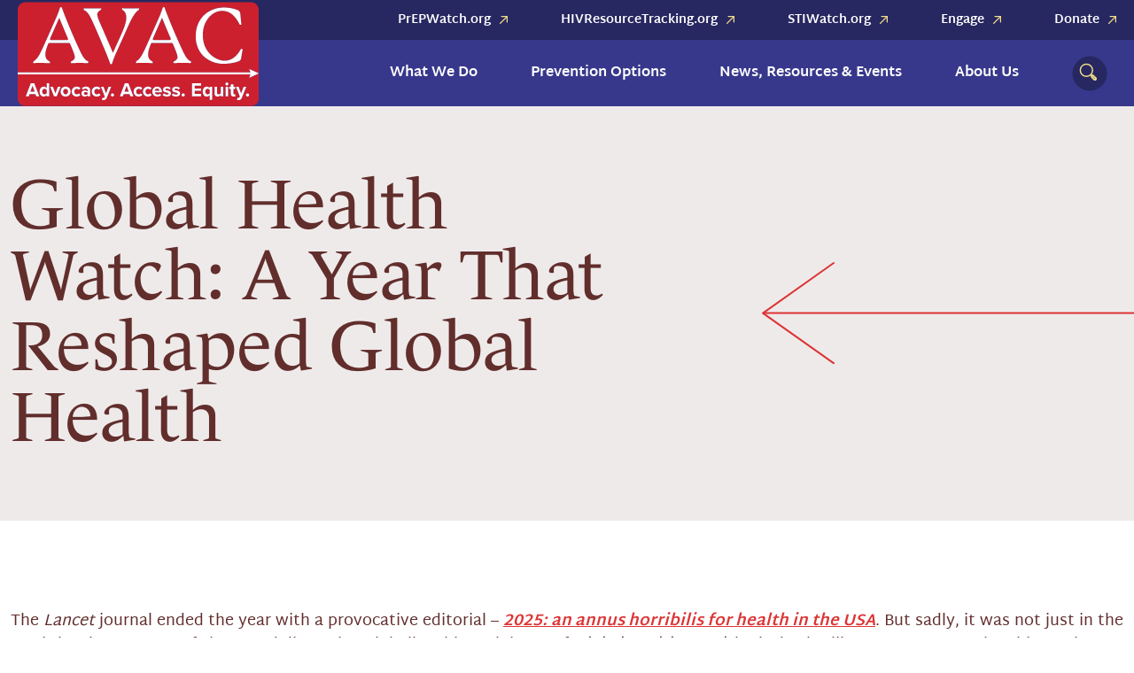

--- FILE ---
content_type: text/html; charset=UTF-8
request_url: https://avac.org/blog/prevention_option_term/general/
body_size: 48456
content:
<!DOCTYPE html>
<html lang="en-US">
<head>
	<meta charset="UTF-8">
<script type="text/javascript">
/* <![CDATA[ */
var gform;gform||(document.addEventListener("gform_main_scripts_loaded",function(){gform.scriptsLoaded=!0}),document.addEventListener("gform/theme/scripts_loaded",function(){gform.themeScriptsLoaded=!0}),window.addEventListener("DOMContentLoaded",function(){gform.domLoaded=!0}),gform={domLoaded:!1,scriptsLoaded:!1,themeScriptsLoaded:!1,isFormEditor:()=>"function"==typeof InitializeEditor,callIfLoaded:function(o){return!(!gform.domLoaded||!gform.scriptsLoaded||!gform.themeScriptsLoaded&&!gform.isFormEditor()||(gform.isFormEditor()&&console.warn("The use of gform.initializeOnLoaded() is deprecated in the form editor context and will be removed in Gravity Forms 3.1."),o(),0))},initializeOnLoaded:function(o){gform.callIfLoaded(o)||(document.addEventListener("gform_main_scripts_loaded",()=>{gform.scriptsLoaded=!0,gform.callIfLoaded(o)}),document.addEventListener("gform/theme/scripts_loaded",()=>{gform.themeScriptsLoaded=!0,gform.callIfLoaded(o)}),window.addEventListener("DOMContentLoaded",()=>{gform.domLoaded=!0,gform.callIfLoaded(o)}))},hooks:{action:{},filter:{}},addAction:function(o,r,e,t){gform.addHook("action",o,r,e,t)},addFilter:function(o,r,e,t){gform.addHook("filter",o,r,e,t)},doAction:function(o){gform.doHook("action",o,arguments)},applyFilters:function(o){return gform.doHook("filter",o,arguments)},removeAction:function(o,r){gform.removeHook("action",o,r)},removeFilter:function(o,r,e){gform.removeHook("filter",o,r,e)},addHook:function(o,r,e,t,n){null==gform.hooks[o][r]&&(gform.hooks[o][r]=[]);var d=gform.hooks[o][r];null==n&&(n=r+"_"+d.length),gform.hooks[o][r].push({tag:n,callable:e,priority:t=null==t?10:t})},doHook:function(r,o,e){var t;if(e=Array.prototype.slice.call(e,1),null!=gform.hooks[r][o]&&((o=gform.hooks[r][o]).sort(function(o,r){return o.priority-r.priority}),o.forEach(function(o){"function"!=typeof(t=o.callable)&&(t=window[t]),"action"==r?t.apply(null,e):e[0]=t.apply(null,e)})),"filter"==r)return e[0]},removeHook:function(o,r,t,n){var e;null!=gform.hooks[o][r]&&(e=(e=gform.hooks[o][r]).filter(function(o,r,e){return!!(null!=n&&n!=o.tag||null!=t&&t!=o.priority)}),gform.hooks[o][r]=e)}});
/* ]]> */
</script>

	<meta name="viewport" content="width=device-width, initial-scale=1.0">
	<meta http-equiv="X-UA-Compatible" content="IE=edge">

	<title>General Archives - AVAC</title>

    <link rel="apple-touch-icon" sizes="180x180" href="https://avac.org/wp-content/themes/_wpsk-allegiance/icon/apple-touch-icon.png">
    <link rel="icon" type="image/png" sizes="32x32" href="https://avac.org/wp-content/themes/_wpsk-allegiance/icon/favicon-32x32.png">
    <link rel="icon" type="image/png" sizes="16x16" href="https://avac.org/wp-content/themes/_wpsk-allegiance/icon/favicon-16x16.png">
    <link rel="manifest" href="https://avac.org/wp-content/themes/_wpsk-allegiance/icon/site.webmanifest">
    <link rel="mask-icon" href="https://avac.org/wp-content/themes/_wpsk-allegiance/icon/safari-pinned-tab.svg" color="#cd0126">
    <link rel="shortcut icon" href="https://avac.org/wp-content/themes/_wpsk-allegiance/icon/favicon.ico">
    <meta name="msapplication-TileColor" content="#dc1717">
    <meta name="msapplication-config" content="https://avac.org/wp-content/themes/_wpsk-allegiance/icon/browserconfig.xml">
    <meta name="theme-color" content="#ffffff">

	<link rel="profile" href="http://gmpg.org/xfn/11">
	<link rel="pingback" href="https://avac.org/xmlrpc.php">
	<!-- Import Fonts -->
	<link rel="stylesheet" href="https://use.typekit.net/twv3rrp.css">
	<script src="https://kit.fontawesome.com/e54469ec4f.js" crossorigin="anonymous"></script>
	<!-- Google Tag Manager -->
    <script>(function(w,d,s,l,i){w[l]=w[l]||[];w[l].push({'gtm.start':
                new Date().getTime(),event:'gtm.js'});var f=d.getElementsByTagName(s)[0],
            j=d.createElement(s),dl=l!='dataLayer'?'&l='+l:'';j.async=true;j.src=
            'https://www.googletagmanager.com/gtm.js?id='+i+dl;f.parentNode.insertBefore(j,f);
        })(window,document,'script','dataLayer','GTM-NS2MGG');</script>
    <!-- End Google Tag Manager -->
	<!-- MS Clarity -->
	<script type="text/javascript">
    (function(c,l,a,r,i,t,y){
        c[a]=c[a]||function(){(c[a].q=c[a].q||[]).push(arguments)};
        t=l.createElement(r);t.async=1;t.src="https://www.clarity.ms/tag/"+i;
        y=l.getElementsByTagName(r)[0];y.parentNode.insertBefore(t,y);
    })(window, document, "clarity", "script", "tttya2hf7x");
	</script>
	<!-- End MS Clarity -->
	<meta name='robots' content='index, follow, max-image-preview:large, max-snippet:-1, max-video-preview:-1' />
	<style>img:is([sizes="auto" i], [sizes^="auto," i]) { contain-intrinsic-size: 3000px 1500px }</style>
	
	<!-- This site is optimized with the Yoast SEO Premium plugin v22.6 (Yoast SEO v26.5) - https://yoast.com/wordpress/plugins/seo/ -->
	<link rel="canonical" href="https://avac.org/blog/prevention_option_term/general/" />
	<link rel="next" href="https://avac.org/blog/prevention_option_term/general/page/2/" />
	<meta property="og:locale" content="en_US" />
	<meta property="og:type" content="article" />
	<meta property="og:title" content="General Archives" />
	<meta property="og:url" content="https://avac.org/blog/prevention_option_term/general/" />
	<meta property="og:site_name" content="AVAC" />
	<meta name="twitter:card" content="summary_large_image" />
	<meta name="twitter:site" content="@hivpxresearch" />
	<script type="application/ld+json" class="yoast-schema-graph">{"@context":"https://schema.org","@graph":[{"@type":"CollectionPage","@id":"https://avac.org/blog/prevention_option_term/general/","url":"https://avac.org/blog/prevention_option_term/general/","name":"General Archives - AVAC","isPartOf":{"@id":"https://avac.org/#website"},"breadcrumb":{"@id":"https://avac.org/blog/prevention_option_term/general/#breadcrumb"},"inLanguage":"en-US"},{"@type":"BreadcrumbList","@id":"https://avac.org/blog/prevention_option_term/general/#breadcrumb","itemListElement":[{"@type":"ListItem","position":1,"name":"Home","item":"https://avac.org/"},{"@type":"ListItem","position":2,"name":"General"}]},{"@type":"WebSite","@id":"https://avac.org/#website","url":"https://avac.org/","name":"AVAC","description":"Advocacy. Access. Equity.","publisher":{"@id":"https://avac.org/#organization"},"potentialAction":[{"@type":"SearchAction","target":{"@type":"EntryPoint","urlTemplate":"https://avac.org/?s={search_term_string}"},"query-input":{"@type":"PropertyValueSpecification","valueRequired":true,"valueName":"search_term_string"}}],"inLanguage":"en-US"},{"@type":"Organization","@id":"https://avac.org/#organization","name":"AVAC","url":"https://avac.org/","logo":{"@type":"ImageObject","inLanguage":"en-US","@id":"https://avac.org/#/schema/logo/image/","url":"https://avac.org/wp-content/uploads/2024/05/AVAC-square.jpg","contentUrl":"https://avac.org/wp-content/uploads/2024/05/AVAC-square.jpg","width":696,"height":696,"caption":"AVAC"},"image":{"@id":"https://avac.org/#/schema/logo/image/"},"sameAs":["https://www.facebook.com/HIVpxresearch/","https://x.com/hivpxresearch"],"description":"Proven strategies for today and research for tomorrow. A global source for updates, advocacy and information on HIV prevention.","email":"avac@avac.org","telephone":"+1212-796-6423","numberOfEmployees":{"@type":"QuantitativeValue","minValue":"11","maxValue":"50"}}]}</script>
	<!-- / Yoast SEO Premium plugin. -->


<link rel='dns-prefetch' href='//a.omappapi.com' />
<link rel="alternate" type="application/rss+xml" title="AVAC &raquo; Feed" href="https://avac.org/feed/" />
<link rel="alternate" type="application/rss+xml" title="AVAC &raquo; Comments Feed" href="https://avac.org/comments/feed/" />
<link rel="alternate" type="application/rss+xml" title="AVAC &raquo; General Prevention Option Feed" href="https://avac.org/blog/prevention_option_term/general/feed/" />
<script type="text/javascript">
/* <![CDATA[ */
window._wpemojiSettings = {"baseUrl":"https:\/\/s.w.org\/images\/core\/emoji\/16.0.1\/72x72\/","ext":".png","svgUrl":"https:\/\/s.w.org\/images\/core\/emoji\/16.0.1\/svg\/","svgExt":".svg","source":{"concatemoji":"https:\/\/avac.org\/wp-includes\/js\/wp-emoji-release.min.js?ver=25957388"}};
/*! This file is auto-generated */
!function(s,n){var o,i,e;function c(e){try{var t={supportTests:e,timestamp:(new Date).valueOf()};sessionStorage.setItem(o,JSON.stringify(t))}catch(e){}}function p(e,t,n){e.clearRect(0,0,e.canvas.width,e.canvas.height),e.fillText(t,0,0);var t=new Uint32Array(e.getImageData(0,0,e.canvas.width,e.canvas.height).data),a=(e.clearRect(0,0,e.canvas.width,e.canvas.height),e.fillText(n,0,0),new Uint32Array(e.getImageData(0,0,e.canvas.width,e.canvas.height).data));return t.every(function(e,t){return e===a[t]})}function u(e,t){e.clearRect(0,0,e.canvas.width,e.canvas.height),e.fillText(t,0,0);for(var n=e.getImageData(16,16,1,1),a=0;a<n.data.length;a++)if(0!==n.data[a])return!1;return!0}function f(e,t,n,a){switch(t){case"flag":return n(e,"\ud83c\udff3\ufe0f\u200d\u26a7\ufe0f","\ud83c\udff3\ufe0f\u200b\u26a7\ufe0f")?!1:!n(e,"\ud83c\udde8\ud83c\uddf6","\ud83c\udde8\u200b\ud83c\uddf6")&&!n(e,"\ud83c\udff4\udb40\udc67\udb40\udc62\udb40\udc65\udb40\udc6e\udb40\udc67\udb40\udc7f","\ud83c\udff4\u200b\udb40\udc67\u200b\udb40\udc62\u200b\udb40\udc65\u200b\udb40\udc6e\u200b\udb40\udc67\u200b\udb40\udc7f");case"emoji":return!a(e,"\ud83e\udedf")}return!1}function g(e,t,n,a){var r="undefined"!=typeof WorkerGlobalScope&&self instanceof WorkerGlobalScope?new OffscreenCanvas(300,150):s.createElement("canvas"),o=r.getContext("2d",{willReadFrequently:!0}),i=(o.textBaseline="top",o.font="600 32px Arial",{});return e.forEach(function(e){i[e]=t(o,e,n,a)}),i}function t(e){var t=s.createElement("script");t.src=e,t.defer=!0,s.head.appendChild(t)}"undefined"!=typeof Promise&&(o="wpEmojiSettingsSupports",i=["flag","emoji"],n.supports={everything:!0,everythingExceptFlag:!0},e=new Promise(function(e){s.addEventListener("DOMContentLoaded",e,{once:!0})}),new Promise(function(t){var n=function(){try{var e=JSON.parse(sessionStorage.getItem(o));if("object"==typeof e&&"number"==typeof e.timestamp&&(new Date).valueOf()<e.timestamp+604800&&"object"==typeof e.supportTests)return e.supportTests}catch(e){}return null}();if(!n){if("undefined"!=typeof Worker&&"undefined"!=typeof OffscreenCanvas&&"undefined"!=typeof URL&&URL.createObjectURL&&"undefined"!=typeof Blob)try{var e="postMessage("+g.toString()+"("+[JSON.stringify(i),f.toString(),p.toString(),u.toString()].join(",")+"));",a=new Blob([e],{type:"text/javascript"}),r=new Worker(URL.createObjectURL(a),{name:"wpTestEmojiSupports"});return void(r.onmessage=function(e){c(n=e.data),r.terminate(),t(n)})}catch(e){}c(n=g(i,f,p,u))}t(n)}).then(function(e){for(var t in e)n.supports[t]=e[t],n.supports.everything=n.supports.everything&&n.supports[t],"flag"!==t&&(n.supports.everythingExceptFlag=n.supports.everythingExceptFlag&&n.supports[t]);n.supports.everythingExceptFlag=n.supports.everythingExceptFlag&&!n.supports.flag,n.DOMReady=!1,n.readyCallback=function(){n.DOMReady=!0}}).then(function(){return e}).then(function(){var e;n.supports.everything||(n.readyCallback(),(e=n.source||{}).concatemoji?t(e.concatemoji):e.wpemoji&&e.twemoji&&(t(e.twemoji),t(e.wpemoji)))}))}((window,document),window._wpemojiSettings);
/* ]]> */
</script>
<style id='wp-emoji-styles-inline-css' type='text/css'>

	img.wp-smiley, img.emoji {
		display: inline !important;
		border: none !important;
		box-shadow: none !important;
		height: 1em !important;
		width: 1em !important;
		margin: 0 0.07em !important;
		vertical-align: -0.1em !important;
		background: none !important;
		padding: 0 !important;
	}
</style>
<link rel='stylesheet' id='wp-block-library-css' href='https://avac.org/wp-includes/css/dist/block-library/style.min.css?ver=509767576' type='text/css' media='all' />
<style id='classic-theme-styles-inline-css' type='text/css'>
/*! This file is auto-generated */
.wp-block-button__link{color:#fff;background-color:#32373c;border-radius:9999px;box-shadow:none;text-decoration:none;padding:calc(.667em + 2px) calc(1.333em + 2px);font-size:1.125em}.wp-block-file__button{background:#32373c;color:#fff;text-decoration:none}
</style>
<link rel='stylesheet' id='avac-testimonial-style-css' href='https://avac.org/wp-content/plugins/avac-blocks/blocks/testimonial/testimonial.css?ver=105755032' type='text/css' media='all' />
<link rel='stylesheet' id='avac-blockquote-style-css' href='https://avac.org/wp-content/plugins/avac-blocks/blocks/blockquote/blockquote.css?ver=425778416' type='text/css' media='all' />
<style id='safe-svg-svg-icon-style-inline-css' type='text/css'>
.safe-svg-cover{text-align:center}.safe-svg-cover .safe-svg-inside{display:inline-block;max-width:100%}.safe-svg-cover svg{fill:currentColor;height:100%;max-height:100%;max-width:100%;width:100%}

</style>
<style id='global-styles-inline-css' type='text/css'>
:root{--wp--preset--aspect-ratio--square: 1;--wp--preset--aspect-ratio--4-3: 4/3;--wp--preset--aspect-ratio--3-4: 3/4;--wp--preset--aspect-ratio--3-2: 3/2;--wp--preset--aspect-ratio--2-3: 2/3;--wp--preset--aspect-ratio--16-9: 16/9;--wp--preset--aspect-ratio--9-16: 9/16;--wp--preset--color--black: #000000;--wp--preset--color--cyan-bluish-gray: #abb8c3;--wp--preset--color--white: #ffffff;--wp--preset--color--pale-pink: #f78da7;--wp--preset--color--vivid-red: #cf2e2e;--wp--preset--color--luminous-vivid-orange: #ff6900;--wp--preset--color--luminous-vivid-amber: #fcb900;--wp--preset--color--light-green-cyan: #7bdcb5;--wp--preset--color--vivid-green-cyan: #00d084;--wp--preset--color--pale-cyan-blue: #8ed1fc;--wp--preset--color--vivid-cyan-blue: #0693e3;--wp--preset--color--vivid-purple: #9b51e0;--wp--preset--gradient--vivid-cyan-blue-to-vivid-purple: linear-gradient(135deg,rgba(6,147,227,1) 0%,rgb(155,81,224) 100%);--wp--preset--gradient--light-green-cyan-to-vivid-green-cyan: linear-gradient(135deg,rgb(122,220,180) 0%,rgb(0,208,130) 100%);--wp--preset--gradient--luminous-vivid-amber-to-luminous-vivid-orange: linear-gradient(135deg,rgba(252,185,0,1) 0%,rgba(255,105,0,1) 100%);--wp--preset--gradient--luminous-vivid-orange-to-vivid-red: linear-gradient(135deg,rgba(255,105,0,1) 0%,rgb(207,46,46) 100%);--wp--preset--gradient--very-light-gray-to-cyan-bluish-gray: linear-gradient(135deg,rgb(238,238,238) 0%,rgb(169,184,195) 100%);--wp--preset--gradient--cool-to-warm-spectrum: linear-gradient(135deg,rgb(74,234,220) 0%,rgb(151,120,209) 20%,rgb(207,42,186) 40%,rgb(238,44,130) 60%,rgb(251,105,98) 80%,rgb(254,248,76) 100%);--wp--preset--gradient--blush-light-purple: linear-gradient(135deg,rgb(255,206,236) 0%,rgb(152,150,240) 100%);--wp--preset--gradient--blush-bordeaux: linear-gradient(135deg,rgb(254,205,165) 0%,rgb(254,45,45) 50%,rgb(107,0,62) 100%);--wp--preset--gradient--luminous-dusk: linear-gradient(135deg,rgb(255,203,112) 0%,rgb(199,81,192) 50%,rgb(65,88,208) 100%);--wp--preset--gradient--pale-ocean: linear-gradient(135deg,rgb(255,245,203) 0%,rgb(182,227,212) 50%,rgb(51,167,181) 100%);--wp--preset--gradient--electric-grass: linear-gradient(135deg,rgb(202,248,128) 0%,rgb(113,206,126) 100%);--wp--preset--gradient--midnight: linear-gradient(135deg,rgb(2,3,129) 0%,rgb(40,116,252) 100%);--wp--preset--font-size--small: 13px;--wp--preset--font-size--medium: 20px;--wp--preset--font-size--large: 36px;--wp--preset--font-size--x-large: 42px;--wp--preset--spacing--20: 0.44rem;--wp--preset--spacing--30: 0.67rem;--wp--preset--spacing--40: 1rem;--wp--preset--spacing--50: 1.5rem;--wp--preset--spacing--60: 2.25rem;--wp--preset--spacing--70: 3.38rem;--wp--preset--spacing--80: 5.06rem;--wp--preset--shadow--natural: 6px 6px 9px rgba(0, 0, 0, 0.2);--wp--preset--shadow--deep: 12px 12px 50px rgba(0, 0, 0, 0.4);--wp--preset--shadow--sharp: 6px 6px 0px rgba(0, 0, 0, 0.2);--wp--preset--shadow--outlined: 6px 6px 0px -3px rgba(255, 255, 255, 1), 6px 6px rgba(0, 0, 0, 1);--wp--preset--shadow--crisp: 6px 6px 0px rgba(0, 0, 0, 1);}:where(.is-layout-flex){gap: 0.5em;}:where(.is-layout-grid){gap: 0.5em;}body .is-layout-flex{display: flex;}.is-layout-flex{flex-wrap: wrap;align-items: center;}.is-layout-flex > :is(*, div){margin: 0;}body .is-layout-grid{display: grid;}.is-layout-grid > :is(*, div){margin: 0;}:where(.wp-block-columns.is-layout-flex){gap: 2em;}:where(.wp-block-columns.is-layout-grid){gap: 2em;}:where(.wp-block-post-template.is-layout-flex){gap: 1.25em;}:where(.wp-block-post-template.is-layout-grid){gap: 1.25em;}.has-black-color{color: var(--wp--preset--color--black) !important;}.has-cyan-bluish-gray-color{color: var(--wp--preset--color--cyan-bluish-gray) !important;}.has-white-color{color: var(--wp--preset--color--white) !important;}.has-pale-pink-color{color: var(--wp--preset--color--pale-pink) !important;}.has-vivid-red-color{color: var(--wp--preset--color--vivid-red) !important;}.has-luminous-vivid-orange-color{color: var(--wp--preset--color--luminous-vivid-orange) !important;}.has-luminous-vivid-amber-color{color: var(--wp--preset--color--luminous-vivid-amber) !important;}.has-light-green-cyan-color{color: var(--wp--preset--color--light-green-cyan) !important;}.has-vivid-green-cyan-color{color: var(--wp--preset--color--vivid-green-cyan) !important;}.has-pale-cyan-blue-color{color: var(--wp--preset--color--pale-cyan-blue) !important;}.has-vivid-cyan-blue-color{color: var(--wp--preset--color--vivid-cyan-blue) !important;}.has-vivid-purple-color{color: var(--wp--preset--color--vivid-purple) !important;}.has-black-background-color{background-color: var(--wp--preset--color--black) !important;}.has-cyan-bluish-gray-background-color{background-color: var(--wp--preset--color--cyan-bluish-gray) !important;}.has-white-background-color{background-color: var(--wp--preset--color--white) !important;}.has-pale-pink-background-color{background-color: var(--wp--preset--color--pale-pink) !important;}.has-vivid-red-background-color{background-color: var(--wp--preset--color--vivid-red) !important;}.has-luminous-vivid-orange-background-color{background-color: var(--wp--preset--color--luminous-vivid-orange) !important;}.has-luminous-vivid-amber-background-color{background-color: var(--wp--preset--color--luminous-vivid-amber) !important;}.has-light-green-cyan-background-color{background-color: var(--wp--preset--color--light-green-cyan) !important;}.has-vivid-green-cyan-background-color{background-color: var(--wp--preset--color--vivid-green-cyan) !important;}.has-pale-cyan-blue-background-color{background-color: var(--wp--preset--color--pale-cyan-blue) !important;}.has-vivid-cyan-blue-background-color{background-color: var(--wp--preset--color--vivid-cyan-blue) !important;}.has-vivid-purple-background-color{background-color: var(--wp--preset--color--vivid-purple) !important;}.has-black-border-color{border-color: var(--wp--preset--color--black) !important;}.has-cyan-bluish-gray-border-color{border-color: var(--wp--preset--color--cyan-bluish-gray) !important;}.has-white-border-color{border-color: var(--wp--preset--color--white) !important;}.has-pale-pink-border-color{border-color: var(--wp--preset--color--pale-pink) !important;}.has-vivid-red-border-color{border-color: var(--wp--preset--color--vivid-red) !important;}.has-luminous-vivid-orange-border-color{border-color: var(--wp--preset--color--luminous-vivid-orange) !important;}.has-luminous-vivid-amber-border-color{border-color: var(--wp--preset--color--luminous-vivid-amber) !important;}.has-light-green-cyan-border-color{border-color: var(--wp--preset--color--light-green-cyan) !important;}.has-vivid-green-cyan-border-color{border-color: var(--wp--preset--color--vivid-green-cyan) !important;}.has-pale-cyan-blue-border-color{border-color: var(--wp--preset--color--pale-cyan-blue) !important;}.has-vivid-cyan-blue-border-color{border-color: var(--wp--preset--color--vivid-cyan-blue) !important;}.has-vivid-purple-border-color{border-color: var(--wp--preset--color--vivid-purple) !important;}.has-vivid-cyan-blue-to-vivid-purple-gradient-background{background: var(--wp--preset--gradient--vivid-cyan-blue-to-vivid-purple) !important;}.has-light-green-cyan-to-vivid-green-cyan-gradient-background{background: var(--wp--preset--gradient--light-green-cyan-to-vivid-green-cyan) !important;}.has-luminous-vivid-amber-to-luminous-vivid-orange-gradient-background{background: var(--wp--preset--gradient--luminous-vivid-amber-to-luminous-vivid-orange) !important;}.has-luminous-vivid-orange-to-vivid-red-gradient-background{background: var(--wp--preset--gradient--luminous-vivid-orange-to-vivid-red) !important;}.has-very-light-gray-to-cyan-bluish-gray-gradient-background{background: var(--wp--preset--gradient--very-light-gray-to-cyan-bluish-gray) !important;}.has-cool-to-warm-spectrum-gradient-background{background: var(--wp--preset--gradient--cool-to-warm-spectrum) !important;}.has-blush-light-purple-gradient-background{background: var(--wp--preset--gradient--blush-light-purple) !important;}.has-blush-bordeaux-gradient-background{background: var(--wp--preset--gradient--blush-bordeaux) !important;}.has-luminous-dusk-gradient-background{background: var(--wp--preset--gradient--luminous-dusk) !important;}.has-pale-ocean-gradient-background{background: var(--wp--preset--gradient--pale-ocean) !important;}.has-electric-grass-gradient-background{background: var(--wp--preset--gradient--electric-grass) !important;}.has-midnight-gradient-background{background: var(--wp--preset--gradient--midnight) !important;}.has-small-font-size{font-size: var(--wp--preset--font-size--small) !important;}.has-medium-font-size{font-size: var(--wp--preset--font-size--medium) !important;}.has-large-font-size{font-size: var(--wp--preset--font-size--large) !important;}.has-x-large-font-size{font-size: var(--wp--preset--font-size--x-large) !important;}
:where(.wp-block-post-template.is-layout-flex){gap: 1.25em;}:where(.wp-block-post-template.is-layout-grid){gap: 1.25em;}
:where(.wp-block-columns.is-layout-flex){gap: 2em;}:where(.wp-block-columns.is-layout-grid){gap: 2em;}
:root :where(.wp-block-pullquote){font-size: 1.5em;line-height: 1.6;}
</style>
<link rel='stylesheet' id='custom-gutenberg-blocks-css' href='https://avac.org/wp-content/plugins/custom-gutenberg-blocks/public/css/custom-gutenberg-blocks-public.css?ver=338121592' type='text/css' media='all' />
<link rel='stylesheet' id='_wpsk-bootstrap-wp-css' href='https://avac.org/wp-content/themes/_wpsk/includes/css/bootstrap-wp.css?ver=132925912' type='text/css' media='all' />
<link rel='stylesheet' id='_wpsk-bootstrap-css' href='https://avac.org/wp-content/themes/_wpsk/includes/resources/bootstrap/css/bootstrap.min.css?ver=446181157' type='text/css' media='all' />
<link rel='stylesheet' id='_wpsk-font-awesome-css' href='https://avac.org/wp-content/themes/_wpsk/includes/css/font-awesome.min.css?ver=393625986' type='text/css' media='all' />
<link rel='stylesheet' id='_wpsk-slick-css' href='https://avac.org/wp-content/themes/_wpsk/includes/css/slick.css?ver=105797354' type='text/css' media='all' />
<link rel='stylesheet' id='_wpsk-theme-css' href='https://avac.org/wp-content/themes/_wpsk/includes/css/theme.css?ver=40559938' type='text/css' media='all' />
<link rel='stylesheet' id='_wpsk-style-css' href='https://avac.org/wp-content/themes/_wpsk-allegiance/style.css?ver=421490879' type='text/css' media='all' />
<script type="text/javascript" src="https://avac.org/wp-includes/js/jquery/jquery.min.js?ver=218239541" id="jquery-core-js"></script>
<script type="text/javascript" src="https://avac.org/wp-includes/js/jquery/jquery-migrate.min.js?ver=358573953" id="jquery-migrate-js"></script>
<script type="text/javascript" src="https://avac.org/wp-content/themes/_wpsk/includes/resources/bootstrap/js/bootstrap.min.js?ver=114085247" id="_wpsk-bootstrapjs-js"></script>
<script type="text/javascript" src="https://avac.org/wp-content/themes/_wpsk/includes/js/bootstrap-wp.js?ver=66217349" id="_wpsk-bootstrapwp-js"></script>
<link rel="https://api.w.org/" href="https://avac.org/wp-json/" /><link rel="EditURI" type="application/rsd+xml" title="RSD" href="https://avac.org/xmlrpc.php?rsd" />
<header id="site-header" class="site-header header-01">
    <div class="container">
        <div class="row">
            <div class="col header-logo">
                <a href="/">
                                                <img src="https://avac.org/wp-content/uploads/2024/02/AVAC_Logo_011729.svg" alt="AVAC">
                                    </a>
            </div>

            <ul id="header-menu" class="col-auto primary-menu-desktop nav"><li id="menu-item-668" class="menu-item menu-item-type-post_type menu-item-object-page menu-item-has-children menu-item-668 dropdown"><a title="What We Do" href="https://avac.org/what-we-do/" data-toggle="dropdown" class="dropdown-toggle" aria-haspopup="true">What We Do <span class="caret"></span></a>
<ul role="menu" class=" dropdown-menu">
	<li id="menu-item-5037" class="menu-item menu-item-type-custom menu-item-object-custom menu-item-5037"><a title="Accelerate Product Innovation and Availability" href="/topic/accelerate-product-innovation/">Accelerate Product Innovation and Availability</a></li>
	<li id="menu-item-5044" class="menu-item menu-item-type-custom menu-item-object-custom menu-item-5044"><a title="Advocate for Health Equity" href="/topic/advocate-for-health-equity/">Advocate for Health Equity</a></li>
	<li id="menu-item-4956" class="menu-item menu-item-type-custom menu-item-object-custom menu-item-4956"><a title="Centering Communities, GPP &amp; More" href="/topic/centering-communities/">Centering Communities, GPP &#038; More</a></li>
	<li id="menu-item-5547" class="menu-item menu-item-type-custom menu-item-object-custom menu-item-5547"><a title="Support a Global Movement" href="/topic/global-movement/">Support a Global Movement</a></li>
	<li id="menu-item-5550" class="menu-item menu-item-type-custom menu-item-object-custom menu-item-5550"><a title="Track and Translate the Field" href="/topic/track-and-translate/">Track and Translate the Field</a></li>
	<li id="menu-item-11628" class="menu-item menu-item-type-custom menu-item-object-custom menu-item-has-children menu-item-11628 dropdown"><a title="With partners worldwide, we’re pushing for the funding, implementation and research needed to end HIV and prepare for future pandemics.">With partners worldwide, we’re pushing for the funding, implementation and research needed to end HIV and prepare for future pandemics.</a>
	<ul role="menu" class=" dropdown-menu">
		<li id="menu-item-11629" class="menu-item menu-item-type-post_type menu-item-object-page menu-item-11629"><a title="Explore our Projects" href="https://avac.org/our-projects/">Explore our Projects</a></li>
	</ul>
</li>
</ul>
</li>
<li id="menu-item-667" class="menu-item menu-item-type-post_type menu-item-object-page menu-item-has-children menu-item-667 dropdown"><a title="Prevention Options" href="https://avac.org/prevention-options/" data-toggle="dropdown" class="dropdown-toggle" aria-haspopup="true">Prevention Options <span class="caret"></span></a>
<ul role="menu" class=" dropdown-menu">
	<li id="menu-item-672" class="menu-item menu-item-type-custom menu-item-object-custom menu-item-672"><a title="Antibody Related Research" href="/prevention-option/antibody-related-research/">Antibody Related Research</a></li>
	<li id="menu-item-5556" class="menu-item menu-item-type-custom menu-item-object-custom menu-item-5556"><a title="Combination Prevention" href="/prevention-option/combination-prevention/">Combination Prevention</a></li>
	<li id="menu-item-5557" class="menu-item menu-item-type-custom menu-item-object-custom menu-item-5557"><a title="Condoms" href="/prevention-option/condoms/">Condoms</a></li>
	<li id="menu-item-5555" class="menu-item menu-item-type-custom menu-item-object-custom menu-item-5555"><a title="Cure" href="/prevention-option/cure/">Cure</a></li>
	<li id="menu-item-673" class="menu-item menu-item-type-custom menu-item-object-custom menu-item-673"><a title="Microbicides" href="/prevention-option/microbicides/">Microbicides</a></li>
	<li id="menu-item-5554" class="menu-item menu-item-type-custom menu-item-object-custom menu-item-5554"><a title="Multipurpose Prevention Technologies" href="/prevention-option/multipurpose-prevention-technologies/">Multipurpose Prevention Technologies</a></li>
	<li id="menu-item-5551" class="menu-item menu-item-type-custom menu-item-object-custom menu-item-5551"><a title="Post-Exposure Prophylaxis (PEP)" href="/prevention-option/post-exposure-prophylaxis/">Post-Exposure Prophylaxis (PEP)</a></li>
	<li id="menu-item-3553" class="menu-item menu-item-type-custom menu-item-object-custom menu-item-3553"><a title="Pre-Exposure Prophylaxis (PrEP)" href="/prevention-option/prep/">Pre-Exposure Prophylaxis (PrEP)</a></li>
	<li id="menu-item-670" class="menu-item menu-item-type-custom menu-item-object-custom menu-item-670"><a title="Testing" href="/prevention-option/testing/">Testing</a></li>
	<li id="menu-item-5553" class="menu-item menu-item-type-custom menu-item-object-custom menu-item-5553"><a title="Treatment U=U" href="/prevention-option/treatment/">Treatment U=U</a></li>
	<li id="menu-item-671" class="menu-item menu-item-type-custom menu-item-object-custom menu-item-671"><a title="Vaccines for Prevention" href="/prevention-option/vaccines/">Vaccines for Prevention</a></li>
	<li id="menu-item-5552" class="menu-item menu-item-type-custom menu-item-object-custom menu-item-5552"><a title="Voluntary Medical Male Circumcision" href="/prevention-option/voluntary-medical-male-circumcision/">Voluntary Medical Male Circumcision</a></li>
</ul>
</li>
<li id="menu-item-685" class="menu-item menu-item-type-post_type menu-item-object-page menu-item-has-children menu-item-685 dropdown"><a title="News, Resources &#038; Events" href="https://avac.org/resources-news-events/" data-toggle="dropdown" class="dropdown-toggle" aria-haspopup="true">News, Resources &#038; Events <span class="caret"></span></a>
<ul role="menu" class=" dropdown-menu">
	<li id="menu-item-15014" class="menu-item menu-item-type-post_type menu-item-object-page menu-item-15014"><a title="AVAC v. United States Department of State" href="https://avac.org/avac-vs-dept-of-state/">AVAC v. United States Department of State</a></li>
	<li id="menu-item-9066" class="menu-item menu-item-type-post_type menu-item-object-page menu-item-9066"><a title="Resources" href="https://avac.org/resources-search/">Resources</a></li>
	<li id="menu-item-9064" class="menu-item menu-item-type-post_type menu-item-object-page menu-item-9064"><a title="P-Values Blog" href="https://avac.org/news/">P-Values Blog</a></li>
	<li id="menu-item-12397" class="menu-item menu-item-type-post_type menu-item-object-page menu-item-12397"><a title="PxPulse Podcast" href="https://avac.org/px-pulse/">PxPulse Podcast</a></li>
	<li id="menu-item-12806" class="menu-item menu-item-type-post_type menu-item-object-page menu-item-12806"><a title="PxWire Quarterly Update" href="https://avac.org/pxwire/">PxWire Quarterly Update</a></li>
	<li id="menu-item-15186" class="menu-item menu-item-type-post_type menu-item-object-page menu-item-15186"><a title="Global Health Watch" href="https://avac.org/global-health-watch/">Global Health Watch</a></li>
	<li id="menu-item-9065" class="menu-item menu-item-type-post_type menu-item-object-page menu-item-9065"><a title="Events and Webinars" href="https://avac.org/events-and-webinars/">Events and Webinars</a></li>
	<li id="menu-item-9063" class="menu-item menu-item-type-post_type menu-item-object-page menu-item-9063"><a title="Press Releases" href="https://avac.org/press-releases/">Press Releases</a></li>
	<li id="menu-item-12215" class="menu-item menu-item-type-post_type menu-item-object-page menu-item-12215"><a title="AVAC in the News" href="https://avac.org/avac-in-the-news/">AVAC in the News</a></li>
	<li id="menu-item-11617" class="menu-item menu-item-type-post_type menu-item-object-page menu-item-11617"><a title="HIV Prevention Clinical Trials Database" href="https://avac.org/hiv-prevention-clinical-trials-database/">HIV Prevention Clinical Trials Database</a></li>
	<li id="menu-item-11616" class="menu-item menu-item-type-post_type menu-item-object-page menu-item-11616"><a title="HIV Prevention Clinical Trials Map" href="https://avac.org/hiv-prevention-clinical-trials-database/hiv-prevention-clinical-trials-map/">HIV Prevention Clinical Trials Map</a></li>
	<li id="menu-item-13043" class="menu-item menu-item-type-post_type menu-item-object-page menu-item-13043"><a title="Translation Index" href="https://avac.org/translation-index/">Translation Index</a></li>
	<li id="menu-item-16370" class="menu-item menu-item-type-post_type menu-item-object-page menu-item-16370"><a title="People’s Research Agenda " href="https://avac.org/peoples-research-agenda/">People’s Research Agenda </a></li>
	<li id="menu-item-16506" class="menu-item menu-item-type-post_type menu-item-object-page menu-item-16506"><a title="24 Hours to Save AIDS Research" href="https://avac.org/save-aids-research/">24 Hours to Save AIDS Research</a></li>
</ul>
</li>
<li id="menu-item-684" class="menu-item menu-item-type-post_type menu-item-object-page menu-item-has-children menu-item-684 dropdown"><a title="About Us" href="https://avac.org/about-us/" data-toggle="dropdown" class="dropdown-toggle" aria-haspopup="true">About Us <span class="caret"></span></a>
<ul role="menu" class=" dropdown-menu">
	<li id="menu-item-6009" class="menu-item menu-item-type-post_type menu-item-object-page menu-item-6009"><a title="Our People" href="https://avac.org/our-people/">Our People</a></li>
	<li id="menu-item-6011" class="menu-item menu-item-type-post_type menu-item-object-page menu-item-6011"><a title="Our Partners" href="https://avac.org/our-partners/">Our Partners</a></li>
	<li id="menu-item-6012" class="menu-item menu-item-type-post_type menu-item-object-page menu-item-6012"><a title="Our Projects" href="https://avac.org/our-projects/">Our Projects</a></li>
	<li id="menu-item-12094" class="menu-item menu-item-type-post_type menu-item-object-page menu-item-12094"><a title="Our Mission and Strategy" href="https://avac.org/our-mission-and-strategy/">Our Mission and Strategy</a></li>
	<li id="menu-item-6013" class="menu-item menu-item-type-post_type menu-item-object-page menu-item-6013"><a title="Our Commitment to Equity, Diversity and Inclusion" href="https://avac.org/our-commitment/">Our Commitment to Equity, Diversity and Inclusion</a></li>
</ul>
</li>
</ul>
            <div class="col-auto search-toggle">
                <a data-bs-toggle="offcanvas" href="#searchBox" class="stretched-link" role="button" aria-controls="searchBox">
                    Search
                </a>
            </div>

            
            <div class="col-auto menu-toggle">
                <a data-bs-toggle="offcanvas" href="#pushMenu" class="stretched-link" role="button" aria-controls="pushMenu">
                    Menu
                </a>
            </div>


            <ul id="utility-menu" class="col-auto utility-menu-desktop nav"><li id="menu-item-678" class="menu-item menu-item-type-custom menu-item-object-custom menu-item-678"><a title="PrEPWatch.org" target="_blank" href="https://www.prepwatch.org">PrEPWatch.org</a></li>
<li id="menu-item-679" class="menu-item menu-item-type-custom menu-item-object-custom menu-item-679"><a title="HIVResourceTracking.org" target="_blank" href="https://www.hivresourcetracking.org/">HIVResourceTracking.org</a></li>
<li id="menu-item-680" class="menu-item menu-item-type-custom menu-item-object-custom menu-item-680"><a title="STIWatch.org" target="_blank" href="https://stiwatch.org/">STIWatch.org</a></li>
<li id="menu-item-681" class="menu-item menu-item-type-custom menu-item-object-custom menu-item-681"><a title="Engage" target="_blank" href="https://engage.avac.org/">Engage</a></li>
<li id="menu-item-904" class="menu-item menu-item-type-custom menu-item-object-custom menu-item-904"><a title="Donate" target="_blank" href="https://donatenow.networkforgood.org/donate-avac">Donate</a></li>
</ul>
            <div class="offcanvas push-menu" tabindex="-1" id="pushMenu" aria-labelledby="pushMenuLabel">
                <div class="offcanvas-header">
                    <button type="button" class="btn-close" data-bs-dismiss="offcanvas" aria-label="Close"></button>
                </div>
                <div class="offcanvas-body">
                    <ul id="header-menu" class="primary-menu-responsive"><li class="menu-item menu-item-type-post_type menu-item-object-page menu-item-has-children menu-item-668 dropdown"><a title="What We Do" href="https://avac.org/what-we-do/" data-toggle="dropdown" class="dropdown-toggle mobile" aria-haspopup="true">What We Do </a><span class="caret"></span>
<ul role="menu" class=" dropdown-menu">
	<li class="menu-item menu-item-type-custom menu-item-object-custom menu-item-5037"><a title="Accelerate Product Innovation and Availability" href="/topic/accelerate-product-innovation/">Accelerate Product Innovation and Availability</a></li>
	<li class="menu-item menu-item-type-custom menu-item-object-custom menu-item-5044"><a title="Advocate for Health Equity" href="/topic/advocate-for-health-equity/">Advocate for Health Equity</a></li>
	<li class="menu-item menu-item-type-custom menu-item-object-custom menu-item-4956"><a title="Centering Communities, GPP &amp; More" href="/topic/centering-communities/">Centering Communities, GPP &#038; More</a></li>
	<li class="menu-item menu-item-type-custom menu-item-object-custom menu-item-5547"><a title="Support a Global Movement" href="/topic/global-movement/">Support a Global Movement</a></li>
	<li class="menu-item menu-item-type-custom menu-item-object-custom menu-item-5550"><a title="Track and Translate the Field" href="/topic/track-and-translate/">Track and Translate the Field</a></li>
	<li class="menu-item menu-item-type-custom menu-item-object-custom menu-item-has-children menu-item-11628 dropdown"><a title="With partners worldwide, we’re pushing for the funding, implementation and research needed to end HIV and prepare for future pandemics.">With partners worldwide, we’re pushing for the funding, implementation and research needed to end HIV and prepare for future pandemics.</a>
	<ul role="menu" class=" dropdown-menu">
		<li class="menu-item menu-item-type-post_type menu-item-object-page menu-item-11629"><a title="Explore our Projects" href="https://avac.org/our-projects/">Explore our Projects</a></li>
	</ul>
</li>
</ul>
</li>
<li class="menu-item menu-item-type-post_type menu-item-object-page menu-item-has-children menu-item-667 dropdown"><a title="Prevention Options" href="https://avac.org/prevention-options/" data-toggle="dropdown" class="dropdown-toggle mobile" aria-haspopup="true">Prevention Options </a><span class="caret"></span>
<ul role="menu" class=" dropdown-menu">
	<li class="menu-item menu-item-type-custom menu-item-object-custom menu-item-672"><a title="Antibody Related Research" href="/prevention-option/antibody-related-research/">Antibody Related Research</a></li>
	<li class="menu-item menu-item-type-custom menu-item-object-custom menu-item-5556"><a title="Combination Prevention" href="/prevention-option/combination-prevention/">Combination Prevention</a></li>
	<li class="menu-item menu-item-type-custom menu-item-object-custom menu-item-5557"><a title="Condoms" href="/prevention-option/condoms/">Condoms</a></li>
	<li class="menu-item menu-item-type-custom menu-item-object-custom menu-item-5555"><a title="Cure" href="/prevention-option/cure/">Cure</a></li>
	<li class="menu-item menu-item-type-custom menu-item-object-custom menu-item-673"><a title="Microbicides" href="/prevention-option/microbicides/">Microbicides</a></li>
	<li class="menu-item menu-item-type-custom menu-item-object-custom menu-item-5554"><a title="Multipurpose Prevention Technologies" href="/prevention-option/multipurpose-prevention-technologies/">Multipurpose Prevention Technologies</a></li>
	<li class="menu-item menu-item-type-custom menu-item-object-custom menu-item-5551"><a title="Post-Exposure Prophylaxis (PEP)" href="/prevention-option/post-exposure-prophylaxis/">Post-Exposure Prophylaxis (PEP)</a></li>
	<li class="menu-item menu-item-type-custom menu-item-object-custom menu-item-3553"><a title="Pre-Exposure Prophylaxis (PrEP)" href="/prevention-option/prep/">Pre-Exposure Prophylaxis (PrEP)</a></li>
	<li class="menu-item menu-item-type-custom menu-item-object-custom menu-item-670"><a title="Testing" href="/prevention-option/testing/">Testing</a></li>
	<li class="menu-item menu-item-type-custom menu-item-object-custom menu-item-5553"><a title="Treatment U=U" href="/prevention-option/treatment/">Treatment U=U</a></li>
	<li class="menu-item menu-item-type-custom menu-item-object-custom menu-item-671"><a title="Vaccines for Prevention" href="/prevention-option/vaccines/">Vaccines for Prevention</a></li>
	<li class="menu-item menu-item-type-custom menu-item-object-custom menu-item-5552"><a title="Voluntary Medical Male Circumcision" href="/prevention-option/voluntary-medical-male-circumcision/">Voluntary Medical Male Circumcision</a></li>
</ul>
</li>
<li class="menu-item menu-item-type-post_type menu-item-object-page menu-item-has-children menu-item-685 dropdown"><a title="News, Resources &#038; Events" href="https://avac.org/resources-news-events/" data-toggle="dropdown" class="dropdown-toggle mobile" aria-haspopup="true">News, Resources &#038; Events </a><span class="caret"></span>
<ul role="menu" class=" dropdown-menu">
	<li class="menu-item menu-item-type-post_type menu-item-object-page menu-item-15014"><a title="AVAC v. United States Department of State" href="https://avac.org/avac-vs-dept-of-state/">AVAC v. United States Department of State</a></li>
	<li class="menu-item menu-item-type-post_type menu-item-object-page menu-item-9066"><a title="Resources" href="https://avac.org/resources-search/">Resources</a></li>
	<li class="menu-item menu-item-type-post_type menu-item-object-page menu-item-9064"><a title="P-Values Blog" href="https://avac.org/news/">P-Values Blog</a></li>
	<li class="menu-item menu-item-type-post_type menu-item-object-page menu-item-12397"><a title="PxPulse Podcast" href="https://avac.org/px-pulse/">PxPulse Podcast</a></li>
	<li class="menu-item menu-item-type-post_type menu-item-object-page menu-item-12806"><a title="PxWire Quarterly Update" href="https://avac.org/pxwire/">PxWire Quarterly Update</a></li>
	<li class="menu-item menu-item-type-post_type menu-item-object-page menu-item-15186"><a title="Global Health Watch" href="https://avac.org/global-health-watch/">Global Health Watch</a></li>
	<li class="menu-item menu-item-type-post_type menu-item-object-page menu-item-9065"><a title="Events and Webinars" href="https://avac.org/events-and-webinars/">Events and Webinars</a></li>
	<li class="menu-item menu-item-type-post_type menu-item-object-page menu-item-9063"><a title="Press Releases" href="https://avac.org/press-releases/">Press Releases</a></li>
	<li class="menu-item menu-item-type-post_type menu-item-object-page menu-item-12215"><a title="AVAC in the News" href="https://avac.org/avac-in-the-news/">AVAC in the News</a></li>
	<li class="menu-item menu-item-type-post_type menu-item-object-page menu-item-11617"><a title="HIV Prevention Clinical Trials Database" href="https://avac.org/hiv-prevention-clinical-trials-database/">HIV Prevention Clinical Trials Database</a></li>
	<li class="menu-item menu-item-type-post_type menu-item-object-page menu-item-11616"><a title="HIV Prevention Clinical Trials Map" href="https://avac.org/hiv-prevention-clinical-trials-database/hiv-prevention-clinical-trials-map/">HIV Prevention Clinical Trials Map</a></li>
	<li class="menu-item menu-item-type-post_type menu-item-object-page menu-item-13043"><a title="Translation Index" href="https://avac.org/translation-index/">Translation Index</a></li>
	<li class="menu-item menu-item-type-post_type menu-item-object-page menu-item-16370"><a title="People’s Research Agenda " href="https://avac.org/peoples-research-agenda/">People’s Research Agenda </a></li>
	<li class="menu-item menu-item-type-post_type menu-item-object-page menu-item-16506"><a title="24 Hours to Save AIDS Research" href="https://avac.org/save-aids-research/">24 Hours to Save AIDS Research</a></li>
</ul>
</li>
<li class="menu-item menu-item-type-post_type menu-item-object-page menu-item-has-children menu-item-684 dropdown"><a title="About Us" href="https://avac.org/about-us/" data-toggle="dropdown" class="dropdown-toggle mobile" aria-haspopup="true">About Us </a><span class="caret"></span>
<ul role="menu" class=" dropdown-menu">
	<li class="menu-item menu-item-type-post_type menu-item-object-page menu-item-6009"><a title="Our People" href="https://avac.org/our-people/">Our People</a></li>
	<li class="menu-item menu-item-type-post_type menu-item-object-page menu-item-6011"><a title="Our Partners" href="https://avac.org/our-partners/">Our Partners</a></li>
	<li class="menu-item menu-item-type-post_type menu-item-object-page menu-item-6012"><a title="Our Projects" href="https://avac.org/our-projects/">Our Projects</a></li>
	<li class="menu-item menu-item-type-post_type menu-item-object-page menu-item-12094"><a title="Our Mission and Strategy" href="https://avac.org/our-mission-and-strategy/">Our Mission and Strategy</a></li>
	<li class="menu-item menu-item-type-post_type menu-item-object-page menu-item-6013"><a title="Our Commitment to Equity, Diversity and Inclusion" href="https://avac.org/our-commitment/">Our Commitment to Equity, Diversity and Inclusion</a></li>
</ul>
</li>
</ul>
                    <ul id="header-menu" class="utility-menu-responsive"><li class="menu-item menu-item-type-custom menu-item-object-custom menu-item-678"><a title="PrEPWatch.org" target="_blank" href="https://www.prepwatch.org">PrEPWatch.org</a></li>
<li class="menu-item menu-item-type-custom menu-item-object-custom menu-item-679"><a title="HIVResourceTracking.org" target="_blank" href="https://www.hivresourcetracking.org/">HIVResourceTracking.org</a></li>
<li class="menu-item menu-item-type-custom menu-item-object-custom menu-item-680"><a title="STIWatch.org" target="_blank" href="https://stiwatch.org/">STIWatch.org</a></li>
<li class="menu-item menu-item-type-custom menu-item-object-custom menu-item-681"><a title="Engage" target="_blank" href="https://engage.avac.org/">Engage</a></li>
<li class="menu-item menu-item-type-custom menu-item-object-custom menu-item-904"><a title="Donate" target="_blank" href="https://donatenow.networkforgood.org/donate-avac">Donate</a></li>
</ul>                </div>
            </div>

            <div class="offcanvas search-box" tabindex="-1" id="searchBox" aria-labelledby="searchBoxLabel">
                <form role="search" method="get" class="search-form" action="/search/">
                    <label>
                        <input type="search" class="search-field" placeholder="Search &hellip;" value="" name="_search" title="Search for:">
                    </label>
                    <div class="search-button">
                        <input type="submit" class="search-submit" value="Search">
                    </div>
                </form>
            </div>
        </div>
    </div>
</header>

<!-- Make nav disappear on scroll down and reappear on scroll up -->
<script>
    (function(){

        var doc = document.documentElement;
        var w = window;

        var prevScroll = w.scrollY || doc.scrollTop;
        var curScroll;
        var direction = 0;
        var prevDirection = 0;

        var header = document.getElementById('site-header');

        var checkScroll = function() {

            /*
            ** Find the direction of scroll
            ** 0 - initial, 1 - up, 2 - down
            */

            curScroll = w.scrollY || doc.scrollTop;
            if (curScroll > prevScroll) {
                //scrolled up
                direction = 2;
            }
            else if (curScroll < prevScroll) {
                //scrolled down
                direction = 1;
            }

            if (direction !== prevDirection) {
                toggleHeader(direction, curScroll);
            }

            prevScroll = curScroll;
        };

        var toggleHeader = function(direction, curScroll) {
            if (direction === 2 && curScroll > 120) {
                //replace 52 with the height of your header in px

                header.classList.add('nav-up');
                prevDirection = direction;
            }
            else if (direction === 1) {
                header.classList.remove('nav-up');
                prevDirection = direction;
            }
        };

        window.addEventListener('scroll', checkScroll);

    })();
</script></head>

<body class="archive tax-prevention_option_term term-general term-544 wp-theme-_wpsk wp-child-theme-_wpsk-allegiance group-blog">
    <!-- Google Tag Manager (noscript) -->
    <noscript><iframe src="https://www.googletagmanager.com/ns.html?id=GTM-NS2MGG"
                      height="0" width="0" style="display:none;visibility:hidden"></iframe></noscript>
    <!-- End Google Tag Manager (noscript) -->
	

	




<div class="main-content">

	<!--fwp-loop-->

		
<!-- Remove the "no-search" class if there is an active search -->
<header class="content-hero content-hero-post-type-post no-search">
  <div class="content-hero-title ">
    <div class="container-fluid">
      <div class="row">
        <div class="content-hero-title-content">
            
          <h1>Global Health Watch: A Year That Reshaped Global Health</h1>

        </div>
      </div>
    </div>
  </div>

  <div class="content-hero-subtitle ">
    <div class="container-fluid">
      <div class="row">
        <div class="content-hero-subtitle-content">
                    </div>
      </div>
    </div>
  </div>
</header>
		



<article id="post-16428" class="site-main post-16428 post type-post status-publish format-standard hentry category-uncategorized prevention_option_term-general topic_term-tracking-and-translating-the-field">
	<div class="container-fluid ">
		<div class="row">
			<div class="entry-content col-12">
				<div class="rte-content">
					
<p>The <em>Lancet</em> journal ended the year with a provocative editorial – <em><u><a href="https://nam11.safelinks.protection.outlook.com/?url=https%3A%2F%2Favac.us7.list-manage.com%2Ftrack%2Fclick%3Fu%3D57d869773227fef9486fa97dd%26id%3D8e299ca06b%26e%3D0321b76f29&amp;data=05%7C02%7Cjbrunet%40avac.org%7C3ff986e377b64e8dec1008de4a09ae97%7Caf644d6caebe44d2a4767397efba1a3f%7C0%7C0%7C639029602648306100%7CUnknown%7CTWFpbGZsb3d8eyJFbXB0eU1hcGkiOnRydWUsIlYiOiIwLjAuMDAwMCIsIlAiOiJXaW4zMiIsIkFOIjoiTWFpbCIsIldUIjoyfQ%3D%3D%7C0%7C%7C%7C&amp;sdata=Ne5onMOemE6%2FBtTlblPact%2FZTdx3EAqISEchcRV5CRc%3D&amp;reserved=0" target="_blank" rel="noreferrer noopener">2025: an annus horribilis for health in the USA</a></u></em>. But sadly, it was not just in the US; it has been a year of chaos and disruption globally. This 49th issue of <em>Global Health Watch</em> looks back—like many news stories this week—across 2025 to highlight the most consequential decisions, disruptions, and debates that defined the year and will continue to shape what comes next.</p>



<h4 class="wp-block-heading" id="h-the-foreign-aid-freeze-and-the-legal-fight-to-restore-it">The Foreign Aid Freeze and the Legal Fight to Restore it</h4>



<p>On the first day in office, the new US Administration&nbsp;<a href="https://nam11.safelinks.protection.outlook.com/?url=https%3A%2F%2Favac.us7.list-manage.com%2Ftrack%2Fclick%3Fu%3D57d869773227fef9486fa97dd%26id%3D035c24766c%26e%3D0321b76f29&amp;data=05%7C02%7Cjbrunet%40avac.org%7C3ff986e377b64e8dec1008de4a09ae97%7Caf644d6caebe44d2a4767397efba1a3f%7C0%7C0%7C639029602648325295%7CUnknown%7CTWFpbGZsb3d8eyJFbXB0eU1hcGkiOnRydWUsIlYiOiIwLjAuMDAwMCIsIlAiOiJXaW4zMiIsIkFOIjoiTWFpbCIsIldUIjoyfQ%3D%3D%7C0%7C%7C%7C&amp;sdata=WIrYgfkvqDYyG%2FXG72%2FidZCT5%2F9mS6SZu2Q423iKJ%2BE%3D&amp;reserved=0" target="_blank" rel="noreferrer noopener">issued a sweeping foreign aid freeze</a>&nbsp;that halted life-saving global health and HIV programs, severed active grants, research underway and cost millions of people their lives and livelihoods. In less than a month,&nbsp;<a href="https://nam11.safelinks.protection.outlook.com/?url=https%3A%2F%2Favac.us7.list-manage.com%2Ftrack%2Fclick%3Fu%3D57d869773227fef9486fa97dd%26id%3D6d2fad0f33%26e%3D0321b76f29&amp;data=05%7C02%7Cjbrunet%40avac.org%7C3ff986e377b64e8dec1008de4a09ae97%7Caf644d6caebe44d2a4767397efba1a3f%7C0%7C0%7C639029602648341869%7CUnknown%7CTWFpbGZsb3d8eyJFbXB0eU1hcGkiOnRydWUsIlYiOiIwLjAuMDAwMCIsIlAiOiJXaW4zMiIsIkFOIjoiTWFpbCIsIldUIjoyfQ%3D%3D%7C0%7C%7C%7C&amp;sdata=YOrGjeh%2FOyCGHG5tKfDheb7RIYdEkbi7748CJkqSiME%3D&amp;reserved=0" target="_blank" rel="noreferrer noopener">AVAC responded suing</a>&nbsp;the President, the State Department and the US Agency for International Development (USAID). The Global Health Council also led a similar lawsuit challenging the freeze as unlawful and harmful. Together, the two cases argued for months in various courts that the foreign aid freeze not only jeopardized health as a human right but also bypassed congressional authority and undermined trust in US leadership. Ultimately, the cases unlocked millions of dollars of development assistance for work done in January and February, but millions more dollars expired at the end of the fiscal year in September. The cases are ongoing and as important as ever, both to restore foreign assistance and to re-assert that it is Congress (and not the President) who has the power of the purse.</p>



<p><strong>READ</strong>:&nbsp;&nbsp;</p>



<ul class="wp-block-list">
<li><em><u><a href="https://nam11.safelinks.protection.outlook.com/?url=https%3A%2F%2Favac.us7.list-manage.com%2Ftrack%2Fclick%3Fu%3D57d869773227fef9486fa97dd%26id%3D88127b16aa%26e%3D0321b76f29&amp;data=05%7C02%7Cjbrunet%40avac.org%7C3ff986e377b64e8dec1008de4a09ae97%7Caf644d6caebe44d2a4767397efba1a3f%7C0%7C0%7C639029602648358583%7CUnknown%7CTWFpbGZsb3d8eyJFbXB0eU1hcGkiOnRydWUsIlYiOiIwLjAuMDAwMCIsIlAiOiJXaW4zMiIsIkFOIjoiTWFpbCIsIldUIjoyfQ%3D%3D%7C0%7C%7C%7C&amp;sdata=JURbhRBBCx0QvN70ZX2miaSuZLoctmfa3gtRf8wKGkU%3D&amp;reserved=0" target="_blank" rel="noreferrer noopener">The Monthslong Legal Battle to Save Foreign Aid</a></u></em>—New York Times</li>



<li><em><u><a href="https://nam11.safelinks.protection.outlook.com/?url=https%3A%2F%2Favac.us7.list-manage.com%2Ftrack%2Fclick%3Fu%3D57d869773227fef9486fa97dd%26id%3D7408d3e8f7%26e%3D0321b76f29&amp;data=05%7C02%7Cjbrunet%40avac.org%7C3ff986e377b64e8dec1008de4a09ae97%7Caf644d6caebe44d2a4767397efba1a3f%7C0%7C0%7C639029602648375231%7CUnknown%7CTWFpbGZsb3d8eyJFbXB0eU1hcGkiOnRydWUsIlYiOiIwLjAuMDAwMCIsIlAiOiJXaW4zMiIsIkFOIjoiTWFpbCIsIldUIjoyfQ%3D%3D%7C0%7C%7C%7C&amp;sdata=nUQN%2BXBGrKEmqGDVS0OWXzki2QmzM85aLrvGVUgGQvo%3D&amp;reserved=0" target="_blank" rel="noreferrer noopener">AVAC v. United States Department of State</a></u></em>—AVAC&nbsp;&nbsp;</li>



<li><em><u><a href="https://nam11.safelinks.protection.outlook.com/?url=https%3A%2F%2Favac.us7.list-manage.com%2Ftrack%2Fclick%3Fu%3D57d869773227fef9486fa97dd%26id%3Dcba52356df%26e%3D0321b76f29&amp;data=05%7C02%7Cjbrunet%40avac.org%7C3ff986e377b64e8dec1008de4a09ae97%7Caf644d6caebe44d2a4767397efba1a3f%7C0%7C0%7C639029602648391435%7CUnknown%7CTWFpbGZsb3d8eyJFbXB0eU1hcGkiOnRydWUsIlYiOiIwLjAuMDAwMCIsIlAiOiJXaW4zMiIsIkFOIjoiTWFpbCIsIldUIjoyfQ%3D%3D%7C0%7C%7C%7C&amp;sdata=FrkSKFH7FFFYozLHT%2BMifMlfeE9dTKys1vucY0X09Mg%3D&amp;reserved=0" target="_blank" rel="noreferrer noopener">“Lift the Freeze”: HIV/AIDS Advocates in Fight over Trump Foreign Aid Cuts</a></u></em>—Democracy Now&nbsp;&nbsp;</li>



<li><em><u><a href="https://nam11.safelinks.protection.outlook.com/?url=https%3A%2F%2Favac.us7.list-manage.com%2Ftrack%2Fclick%3Fu%3D57d869773227fef9486fa97dd%26id%3D756d3cd29c%26e%3D0321b76f29&amp;data=05%7C02%7Cjbrunet%40avac.org%7C3ff986e377b64e8dec1008de4a09ae97%7Caf644d6caebe44d2a4767397efba1a3f%7C0%7C0%7C639029602648407674%7CUnknown%7CTWFpbGZsb3d8eyJFbXB0eU1hcGkiOnRydWUsIlYiOiIwLjAuMDAwMCIsIlAiOiJXaW4zMiIsIkFOIjoiTWFpbCIsIldUIjoyfQ%3D%3D%7C0%7C%7C%7C&amp;sdata=9W5GpShPeYf4bumt48llyiX4q4AHclhvE8xoFo7ee7A%3D&amp;reserved=0" target="_blank" rel="noreferrer noopener">The&nbsp;Supreme Court’s Major Cases During the 2025-2026 Term</a></u></em>—Washington Post&nbsp;&nbsp;&nbsp;</li>



<li><em><u><a href="https://nam11.safelinks.protection.outlook.com/?url=https%3A%2F%2Favac.us7.list-manage.com%2Ftrack%2Fclick%3Fu%3D57d869773227fef9486fa97dd%26id%3De286426dad%26e%3D0321b76f29&amp;data=05%7C02%7Cjbrunet%40avac.org%7C3ff986e377b64e8dec1008de4a09ae97%7Caf644d6caebe44d2a4767397efba1a3f%7C0%7C0%7C639029602648423864%7CUnknown%7CTWFpbGZsb3d8eyJFbXB0eU1hcGkiOnRydWUsIlYiOiIwLjAuMDAwMCIsIlAiOiJXaW4zMiIsIkFOIjoiTWFpbCIsIldUIjoyfQ%3D%3D%7C0%7C%7C%7C&amp;sdata=JkMphXYxSJ5qU4UpM2ND3OCYGPe7mDn8QdWn60woNDQ%3D&amp;reserved=0" target="_blank" rel="noreferrer noopener">Supreme Court has expanded presidential powers under Trump. How far will it go?</a></u></em>—Washington Post&nbsp;</li>
</ul>



<h4 class="wp-block-heading" id="h-research-under-assault-nbsp">Research Under Assault&nbsp;</h4>



<p>Science faced underfunding and systematic destabilization in 2025. In just one month under the new US Administration, the National Institutes of Health (NIH) abruptly canceled approximately 1,800 research grants. By April,&nbsp;<a href="https://nam11.safelinks.protection.outlook.com/?url=https%3A%2F%2Favac.us7.list-manage.com%2Ftrack%2Fclick%3Fu%3D57d869773227fef9486fa97dd%26id%3Dc55d422fe2%26e%3D0321b76f29&amp;data=05%7C02%7Cjbrunet%40avac.org%7C3ff986e377b64e8dec1008de4a09ae97%7Caf644d6caebe44d2a4767397efba1a3f%7C0%7C0%7C639029602648440971%7CUnknown%7CTWFpbGZsb3d8eyJFbXB0eU1hcGkiOnRydWUsIlYiOiIwLjAuMDAwMCIsIlAiOiJXaW4zMiIsIkFOIjoiTWFpbCIsIldUIjoyfQ%3D%3D%7C0%7C%7C%7C&amp;sdata=qA39rAu2gI%2F99Z7R8ZNoGPBHJE%2FbiI%2BrORmO2vioR1o%3D&amp;reserved=0" target="_blank" rel="noreferrer noopener">mass layoffs</a>&nbsp;and forced reassignments across Health and Human Services (HHS) agencies, including the Centers for Disease Control and Prevention (CDC), NIH, and US Food and Drug Administration (FDA), further crippled each agency’s capacity and expertise. A proposal to drastically cut the overall&nbsp;<a href="https://nam11.safelinks.protection.outlook.com/?url=https%3A%2F%2Favac.us7.list-manage.com%2Ftrack%2Fclick%3Fu%3D57d869773227fef9486fa97dd%26id%3Da042e09214%26e%3D0321b76f29&amp;data=05%7C02%7Cjbrunet%40avac.org%7C3ff986e377b64e8dec1008de4a09ae97%7Caf644d6caebe44d2a4767397efba1a3f%7C0%7C0%7C639029602648458053%7CUnknown%7CTWFpbGZsb3d8eyJFbXB0eU1hcGkiOnRydWUsIlYiOiIwLjAuMDAwMCIsIlAiOiJXaW4zMiIsIkFOIjoiTWFpbCIsIldUIjoyfQ%3D%3D%7C0%7C%7C%7C&amp;sdata=q1aU%2BgwljZN6aCy%2BAQKvsK5kfnTi1kAL2ffdrU%2FRy%2Bw%3D&amp;reserved=0" target="_blank" rel="noreferrer noopener">NIH budget and consolidate its 27 institutes</a>&nbsp;was soon introduced along with the fiscal year 2026 budget, which proposed an&nbsp;<a href="https://nam11.safelinks.protection.outlook.com/?url=https%3A%2F%2Favac.us7.list-manage.com%2Ftrack%2Fclick%3Fu%3D57d869773227fef9486fa97dd%26id%3D801e0c87f2%26e%3D0321b76f29&amp;data=05%7C02%7Cjbrunet%40avac.org%7C3ff986e377b64e8dec1008de4a09ae97%7Caf644d6caebe44d2a4767397efba1a3f%7C0%7C0%7C639029602648476322%7CUnknown%7CTWFpbGZsb3d8eyJFbXB0eU1hcGkiOnRydWUsIlYiOiIwLjAuMDAwMCIsIlAiOiJXaW4zMiIsIkFOIjoiTWFpbCIsIldUIjoyfQ%3D%3D%7C0%7C%7C%7C&amp;sdata=WF5EaxKoWPmRVse8csRpR9smPHpfFcVKBu8mIqOjKPY%3D&amp;reserved=0" target="_blank" rel="noreferrer noopener">$18 billion cut from the NIH and $1.5B cut in HIV prevention</a>. Around the same time, the NIH signaled a major shift away from investments in basic science and clinical research, undermining the discovery pipeline that fuels future breakthroughs. Then, in November, HHS ordered the CDC to&nbsp;<a href="https://nam11.safelinks.protection.outlook.com/?url=https%3A%2F%2Favac.us7.list-manage.com%2Ftrack%2Fclick%3Fu%3D57d869773227fef9486fa97dd%26id%3D7035aba6d8%26e%3D0321b76f29&amp;data=05%7C02%7Cjbrunet%40avac.org%7C3ff986e377b64e8dec1008de4a09ae97%7Caf644d6caebe44d2a4767397efba1a3f%7C0%7C0%7C639029602648492669%7CUnknown%7CTWFpbGZsb3d8eyJFbXB0eU1hcGkiOnRydWUsIlYiOiIwLjAuMDAwMCIsIlAiOiJXaW4zMiIsIkFOIjoiTWFpbCIsIldUIjoyfQ%3D%3D%7C0%7C%7C%7C&amp;sdata=ct1c7WXmR4l%2B47C1FJSjDDDEv8PzmkagDoW9p1e4yB0%3D&amp;reserved=0" target="_blank" rel="noreferrer noopener">phase out all “non-essential” nonhuman primate research</a>, threatening foundational preclinical studies, including those that have been pivotal to HIV PrEP and PEP, amongst many other health priorities. These actions were compounded by a pause or effective ban on some international research collaborations, a proposed&nbsp;<a href="https://nam11.safelinks.protection.outlook.com/?url=https%3A%2F%2Favac.us7.list-manage.com%2Ftrack%2Fclick%3Fu%3D57d869773227fef9486fa97dd%26id%3Debea3c1e1a%26e%3D0321b76f29&amp;data=05%7C02%7Cjbrunet%40avac.org%7C3ff986e377b64e8dec1008de4a09ae97%7Caf644d6caebe44d2a4767397efba1a3f%7C0%7C0%7C639029602648508970%7CUnknown%7CTWFpbGZsb3d8eyJFbXB0eU1hcGkiOnRydWUsIlYiOiIwLjAuMDAwMCIsIlAiOiJXaW4zMiIsIkFOIjoiTWFpbCIsIldUIjoyfQ%3D%3D%7C0%7C%7C%7C&amp;sdata=v8qWfBtXJypLuHoZtd2%2FE9IhtSs5y0%2BNogL7PBMbXAk%3D&amp;reserved=0" target="_blank" rel="noreferrer noopener">cap on indirect cost rates</a>&nbsp;that support core university infrastructure, and changes to the&nbsp;<a href="https://nam11.safelinks.protection.outlook.com/?url=https%3A%2F%2Favac.us7.list-manage.com%2Ftrack%2Fclick%3Fu%3D57d869773227fef9486fa97dd%26id%3Dbc4df0b5e6%26e%3D0321b76f29&amp;data=05%7C02%7Cjbrunet%40avac.org%7C3ff986e377b64e8dec1008de4a09ae97%7Caf644d6caebe44d2a4767397efba1a3f%7C0%7C0%7C639029602648525018%7CUnknown%7CTWFpbGZsb3d8eyJFbXB0eU1hcGkiOnRydWUsIlYiOiIwLjAuMDAwMCIsIlAiOiJXaW4zMiIsIkFOIjoiTWFpbCIsIldUIjoyfQ%3D%3D%7C0%7C%7C%7C&amp;sdata=6i7Zb86QoKwsJsRfMXYfwe95gcdZJbXB3qR%2BDr47rAE%3D&amp;reserved=0" target="_blank" rel="noreferrer noopener">scientific review processes</a>, together weakening the systems that sustain rigorous, independent research.</p>



<p><strong>READ</strong>:&nbsp;&nbsp;</p>



<ul class="wp-block-list">
<li><em><u><a href="https://nam11.safelinks.protection.outlook.com/?url=https%3A%2F%2Favac.us7.list-manage.com%2Ftrack%2Fclick%3Fu%3D57d869773227fef9486fa97dd%26id%3D2f7178b1c7%26e%3D0321b76f29&amp;data=05%7C02%7Cjbrunet%40avac.org%7C3ff986e377b64e8dec1008de4a09ae97%7Caf644d6caebe44d2a4767397efba1a3f%7C0%7C0%7C639029602648541034%7CUnknown%7CTWFpbGZsb3d8eyJFbXB0eU1hcGkiOnRydWUsIlYiOiIwLjAuMDAwMCIsIlAiOiJXaW4zMiIsIkFOIjoiTWFpbCIsIldUIjoyfQ%3D%3D%7C0%7C%7C%7C&amp;sdata=0DHIn%2BTNlyHeGr5x2a6cuSrkOwKAYTZFL2rrDet%2FplI%3D&amp;reserved=0" target="_blank" rel="noreferrer noopener">The Trump Administration’s Most Paralyzing Blow to Science</a></u></em>—The Atlantic&nbsp;&nbsp;</li>



<li><em><u><a href="https://nam11.safelinks.protection.outlook.com/?url=https%3A%2F%2Favac.us7.list-manage.com%2Ftrack%2Fclick%3Fu%3D57d869773227fef9486fa97dd%26id%3Dfdf4dafa1f%26e%3D0321b76f29&amp;data=05%7C02%7Cjbrunet%40avac.org%7C3ff986e377b64e8dec1008de4a09ae97%7Caf644d6caebe44d2a4767397efba1a3f%7C0%7C0%7C639029602648556990%7CUnknown%7CTWFpbGZsb3d8eyJFbXB0eU1hcGkiOnRydWUsIlYiOiIwLjAuMDAwMCIsIlAiOiJXaW4zMiIsIkFOIjoiTWFpbCIsIldUIjoyfQ%3D%3D%7C0%7C%7C%7C&amp;sdata=eD4hTnjQunWixRU5b7kApUz9OaiSTzUD3lgMxERgIUA%3D&amp;reserved=0" target="_blank" rel="noreferrer noopener">HIV Prevention R&amp;D at Risk:&nbsp;Tracking the Impact of US Funding Cuts</a></u></em>—AVAC&nbsp;&nbsp;</li>



<li><em><u><a href="https://nam11.safelinks.protection.outlook.com/?url=https%3A%2F%2Favac.us7.list-manage.com%2Ftrack%2Fclick%3Fu%3D57d869773227fef9486fa97dd%26id%3D3277c3a821%26e%3D0321b76f29&amp;data=05%7C02%7Cjbrunet%40avac.org%7C3ff986e377b64e8dec1008de4a09ae97%7Caf644d6caebe44d2a4767397efba1a3f%7C0%7C0%7C639029602648573900%7CUnknown%7CTWFpbGZsb3d8eyJFbXB0eU1hcGkiOnRydWUsIlYiOiIwLjAuMDAwMCIsIlAiOiJXaW4zMiIsIkFOIjoiTWFpbCIsIldUIjoyfQ%3D%3D%7C0%7C%7C%7C&amp;sdata=KA2jIQop1guf6h1dbUQjv2ATi0prZgOfVqApIb0%2BQDQ%3D&amp;reserved=0" target="_blank" rel="noreferrer noopener">Trump has blown a massive hole in global health funding—and no one can fill it</a></u></em>—Science&nbsp;</li>



<li><em><u><a href="https://nam11.safelinks.protection.outlook.com/?url=https%3A%2F%2Favac.us7.list-manage.com%2Ftrack%2Fclick%3Fu%3D57d869773227fef9486fa97dd%26id%3D08024d4f6f%26e%3D0321b76f29&amp;data=05%7C02%7Cjbrunet%40avac.org%7C3ff986e377b64e8dec1008de4a09ae97%7Caf644d6caebe44d2a4767397efba1a3f%7C0%7C0%7C639029602648589869%7CUnknown%7CTWFpbGZsb3d8eyJFbXB0eU1hcGkiOnRydWUsIlYiOiIwLjAuMDAwMCIsIlAiOiJXaW4zMiIsIkFOIjoiTWFpbCIsIldUIjoyfQ%3D%3D%7C0%7C%7C%7C&amp;sdata=6iawQ2EOwbj4%2BPwJniDJ7EnZAuQrxIVWJ2HFHYHcctg%3D&amp;reserved=0" target="_blank" rel="noreferrer noopener">Trump administration agrees to reconsider frozen and denied NIH grant submissions related to DEI</a></u></em>—STAT&nbsp;&nbsp;</li>



<li><em><u><a href="https://nam11.safelinks.protection.outlook.com/?url=https%3A%2F%2Favac.us7.list-manage.com%2Ftrack%2Fclick%3Fu%3D57d869773227fef9486fa97dd%26id%3D97dbb367cc%26e%3D0321b76f29&amp;data=05%7C02%7Cjbrunet%40avac.org%7C3ff986e377b64e8dec1008de4a09ae97%7Caf644d6caebe44d2a4767397efba1a3f%7C0%7C0%7C639029602648606143%7CUnknown%7CTWFpbGZsb3d8eyJFbXB0eU1hcGkiOnRydWUsIlYiOiIwLjAuMDAwMCIsIlAiOiJXaW4zMiIsIkFOIjoiTWFpbCIsIldUIjoyfQ%3D%3D%7C0%7C%7C%7C&amp;sdata=p5JsSDV1qttplYzhHa1uMZ3B5efMzSJJrio%2FlOLlA%2FU%3D&amp;reserved=0" target="_blank" rel="noreferrer noopener">Presidential HIV council warns proposed cuts could reverse decades of progress</a></u></em>—CNN&nbsp;&nbsp;</li>



<li><em><u><a href="https://nam11.safelinks.protection.outlook.com/?url=https%3A%2F%2Favac.us7.list-manage.com%2Ftrack%2Fclick%3Fu%3D57d869773227fef9486fa97dd%26id%3D2ce6320e01%26e%3D0321b76f29&amp;data=05%7C02%7Cjbrunet%40avac.org%7C3ff986e377b64e8dec1008de4a09ae97%7Caf644d6caebe44d2a4767397efba1a3f%7C0%7C0%7C639029602648623058%7CUnknown%7CTWFpbGZsb3d8eyJFbXB0eU1hcGkiOnRydWUsIlYiOiIwLjAuMDAwMCIsIlAiOiJXaW4zMiIsIkFOIjoiTWFpbCIsIldUIjoyfQ%3D%3D%7C0%7C%7C%7C&amp;sdata=pTiWcbevgCmQqoSldmhC6lC5hyeBWiBAc3ICUA1X%2FiY%3D&amp;reserved=0" target="_blank" rel="noreferrer noopener">Nearly 2,000 top researchers call on Trump administration to halt ‘assault’ on science</a></u></em>—STAT&nbsp;&nbsp;</li>
</ul>



<h4 class="wp-block-heading" id="h-the-cruel-irony-of-nbsp-the-best-shot-at-hiv-nbsp-prevention">The Cruel Irony of&nbsp;the Best Shot at HIV&nbsp;Prevention</h4>



<p>Despite all the chaos, 2025 offered remarkable milestones in HIV prevention science, and a stark illustration of the contradictions shaping global health. Injectable lenacapavir for PrEP (LEN), the six-month injectable, which provides nearly complete protection against HIV infection,&nbsp;<a href="https://nam11.safelinks.protection.outlook.com/?url=https%3A%2F%2Favac.us7.list-manage.com%2Ftrack%2Fclick%3Fu%3D57d869773227fef9486fa97dd%26id%3Dc9978d0f22%26e%3D0321b76f29&amp;data=05%7C02%7Cjbrunet%40avac.org%7C3ff986e377b64e8dec1008de4a09ae97%7Caf644d6caebe44d2a4767397efba1a3f%7C0%7C0%7C639029602648641866%7CUnknown%7CTWFpbGZsb3d8eyJFbXB0eU1hcGkiOnRydWUsIlYiOiIwLjAuMDAwMCIsIlAiOiJXaW4zMiIsIkFOIjoiTWFpbCIsIldUIjoyfQ%3D%3D%7C0%7C%7C%7C&amp;sdata=0uqjUHol2jchBKwSd1xb3YAXijUk3265RXS20GoAcvM%3D&amp;reserved=0" target="_blank" rel="noreferrer noopener">moved with unprecedented speed</a>&nbsp;from regulatory approvals and guidelines to real-world introduction. South Africa and Zambia authorized LEN within months of US and EU regulatory approvals; the World Health Organization (WHO) rapidly issued&nbsp;<a href="https://nam11.safelinks.protection.outlook.com/?url=https%3A%2F%2Favac.us7.list-manage.com%2Ftrack%2Fclick%3Fu%3D57d869773227fef9486fa97dd%26id%3D37212d902a%26e%3D0321b76f29&amp;data=05%7C02%7Cjbrunet%40avac.org%7C3ff986e377b64e8dec1008de4a09ae97%7Caf644d6caebe44d2a4767397efba1a3f%7C0%7C0%7C639029602648658139%7CUnknown%7CTWFpbGZsb3d8eyJFbXB0eU1hcGkiOnRydWUsIlYiOiIwLjAuMDAwMCIsIlAiOiJXaW4zMiIsIkFOIjoiTWFpbCIsIldUIjoyfQ%3D%3D%7C0%7C%7C%7C&amp;sdata=zXvD5IDNCcytf5vCF%2FP98vyrw%2B3WGIwzgWF1rHI8ofQ%3D&amp;reserved=0" target="_blank" rel="noreferrer noopener">guidance</a>&nbsp;and&nbsp;<a href="https://nam11.safelinks.protection.outlook.com/?url=https%3A%2F%2Favac.us7.list-manage.com%2Ftrack%2Fclick%3Fu%3D57d869773227fef9486fa97dd%26id%3Ddaf15cf983%26e%3D0321b76f29&amp;data=05%7C02%7Cjbrunet%40avac.org%7C3ff986e377b64e8dec1008de4a09ae97%7Caf644d6caebe44d2a4767397efba1a3f%7C0%7C0%7C639029602648674428%7CUnknown%7CTWFpbGZsb3d8eyJFbXB0eU1hcGkiOnRydWUsIlYiOiIwLjAuMDAwMCIsIlAiOiJXaW4zMiIsIkFOIjoiTWFpbCIsIldUIjoyfQ%3D%3D%7C0%7C%7C%7C&amp;sdata=%2BoEZowKqkOm9%2F2Xw5VR13T6rEsnCj91ZkIXR%2F2vuVPk%3D&amp;reserved=0" target="_blank" rel="noreferrer noopener">prequalification</a>; and initial LEN delivery began in Brazil, Eswatini, South Africa, and Zambia, setting the stage for expanded access in 2026. At the same time,&nbsp;<a href="https://nam11.safelinks.protection.outlook.com/?url=https%3A%2F%2Favac.us7.list-manage.com%2Ftrack%2Fclick%3Fu%3D57d869773227fef9486fa97dd%26id%3D223d5ffab2%26e%3D0321b76f29&amp;data=05%7C02%7Cjbrunet%40avac.org%7C3ff986e377b64e8dec1008de4a09ae97%7Caf644d6caebe44d2a4767397efba1a3f%7C0%7C0%7C639029602648690633%7CUnknown%7CTWFpbGZsb3d8eyJFbXB0eU1hcGkiOnRydWUsIlYiOiIwLjAuMDAwMCIsIlAiOiJXaW4zMiIsIkFOIjoiTWFpbCIsIldUIjoyfQ%3D%3D%7C0%7C%7C%7C&amp;sdata=f%2BaPHlY6UVrALdQZ646YM4huJYw%2FxRgslDX8JzhlX%2F0%3D&amp;reserved=0" target="_blank" rel="noreferrer noopener">efficacy trials began of the next promising PrEP option, the monthly oral candidate MK-8527</a>, reinforcing what’s possible when innovation, evidence, and advocacy align. &nbsp;<br>&nbsp;<br>Yet, all this scientific momentum occurred alongside the deepest assault on global health and the systems that make it possible. The cruel irony of this moment is that as the science breaks barriers, the infrastructure meant to support discovery, evaluation, and equitable delivery is being weakened, threatening the very gains the field has fought decades to achieve. As AVAC has emphasized, the&nbsp;<a href="https://nam11.safelinks.protection.outlook.com/?url=https%3A%2F%2Favac.us7.list-manage.com%2Ftrack%2Fclick%3Fu%3D57d869773227fef9486fa97dd%26id%3Dc7ab92ea24%26e%3D0321b76f29&amp;data=05%7C02%7Cjbrunet%40avac.org%7C3ff986e377b64e8dec1008de4a09ae97%7Caf644d6caebe44d2a4767397efba1a3f%7C0%7C0%7C639029602648708452%7CUnknown%7CTWFpbGZsb3d8eyJFbXB0eU1hcGkiOnRydWUsIlYiOiIwLjAuMDAwMCIsIlAiOiJXaW4zMiIsIkFOIjoiTWFpbCIsIldUIjoyfQ%3D%3D%7C0%7C%7C%7C&amp;sdata=g%2FYr1cnwf01d9xNnbTVNIDIFYB2cihnf%2B6fAqRHf%2B0o%3D&amp;reserved=0" target="_blank" rel="noreferrer noopener">greatest opportunity in HIV prevention lies in speed, scale, and equity</a>.</p>



<p><strong>READ</strong>:&nbsp;&nbsp;</p>



<ul class="wp-block-list">
<li><em><u><a href="https://nam11.safelinks.protection.outlook.com/?url=https%3A%2F%2Favac.us7.list-manage.com%2Ftrack%2Fclick%3Fu%3D57d869773227fef9486fa97dd%26id%3Ddc67fb881f%26e%3D0321b76f29&amp;data=05%7C02%7Cjbrunet%40avac.org%7C3ff986e377b64e8dec1008de4a09ae97%7Caf644d6caebe44d2a4767397efba1a3f%7C0%7C0%7C639029602648726185%7CUnknown%7CTWFpbGZsb3d8eyJFbXB0eU1hcGkiOnRydWUsIlYiOiIwLjAuMDAwMCIsIlAiOiJXaW4zMiIsIkFOIjoiTWFpbCIsIldUIjoyfQ%3D%3D%7C0%7C%7C%7C&amp;sdata=VJUOaMNDqRiP9D2%2FAWgA58r%2BGZeotMTSHSs%2F2fSBb%2FI%3D&amp;reserved=0" target="_blank" rel="noreferrer noopener">In under a year, Trump administration has threatened decades of progress in global fight against HIV/AIDS</a></u></em>—Prism</li>



<li><em><u><a href="https://nam11.safelinks.protection.outlook.com/?url=https%3A%2F%2Favac.us7.list-manage.com%2Ftrack%2Fclick%3Fu%3D57d869773227fef9486fa97dd%26id%3Da2ff2aa913%26e%3D0321b76f29&amp;data=05%7C02%7Cjbrunet%40avac.org%7C3ff986e377b64e8dec1008de4a09ae97%7Caf644d6caebe44d2a4767397efba1a3f%7C0%7C0%7C639029602648743099%7CUnknown%7CTWFpbGZsb3d8eyJFbXB0eU1hcGkiOnRydWUsIlYiOiIwLjAuMDAwMCIsIlAiOiJXaW4zMiIsIkFOIjoiTWFpbCIsIldUIjoyfQ%3D%3D%7C0%7C%7C%7C&amp;sdata=PgYiG0IlmBa8E6QwhlN9mpHBaJtZaGnhWgrzxu2Ibyo%3D&amp;reserved=0" target="_blank" rel="noreferrer noopener">A ‘Breakthrough’ Drug to Prevent HIV, an ‘Unprecedented’ Rollout</a></u></em>—NPR&nbsp;&nbsp;</li>



<li><em><u><a href="https://nam11.safelinks.protection.outlook.com/?url=https%3A%2F%2Favac.us7.list-manage.com%2Ftrack%2Fclick%3Fu%3D57d869773227fef9486fa97dd%26id%3D78879924a1%26e%3D0321b76f29&amp;data=05%7C02%7Cjbrunet%40avac.org%7C3ff986e377b64e8dec1008de4a09ae97%7Caf644d6caebe44d2a4767397efba1a3f%7C0%7C0%7C639029602649068023%7CUnknown%7CTWFpbGZsb3d8eyJFbXB0eU1hcGkiOnRydWUsIlYiOiIwLjAuMDAwMCIsIlAiOiJXaW4zMiIsIkFOIjoiTWFpbCIsIldUIjoyfQ%3D%3D%7C0%7C%7C%7C&amp;sdata=GcTzoEBCX%2ByRpva7o1gjLgWD72iC3QQ7Ni1uTDQFPoU%3D&amp;reserved=0" target="_blank" rel="noreferrer noopener">When Politics Trumps Science: Why the US isn’t giving South Africa LEN</a></u></em>—Bhekisisa&nbsp;&nbsp;</li>



<li><em><u><a href="https://nam11.safelinks.protection.outlook.com/?url=https%3A%2F%2Favac.us7.list-manage.com%2Ftrack%2Fclick%3Fu%3D57d869773227fef9486fa97dd%26id%3D9a2349c4d1%26e%3D0321b76f29&amp;data=05%7C02%7Cjbrunet%40avac.org%7C3ff986e377b64e8dec1008de4a09ae97%7Caf644d6caebe44d2a4767397efba1a3f%7C0%7C0%7C639029602649086119%7CUnknown%7CTWFpbGZsb3d8eyJFbXB0eU1hcGkiOnRydWUsIlYiOiIwLjAuMDAwMCIsIlAiOiJXaW4zMiIsIkFOIjoiTWFpbCIsIldUIjoyfQ%3D%3D%7C0%7C%7C%7C&amp;sdata=psFZmiJVxwmMh1bl8N9AwDl8cloffvmfpZSAsac7ZAQ%3D&amp;reserved=0" target="_blank" rel="noreferrer noopener">‘Best of Times, Worst of Times for HIV Prevention’</a></u></em>—Managed&nbsp;Healthcare Executive&nbsp;</li>



<li></li>
</ul>



<h4 class="wp-block-heading" id="h-attack-on-vaccine-science">Attack on Vaccine Science </h4>



<p>Actions in the last 11 months have eroded evidence-based policy, disrupted institutional capacities, and deepened mistrust and uncertainty in vaccine science. In May, NIH’s National Institute of Allergy and Infectious Diseases (NIAID) announced that <a href="https://nam11.safelinks.protection.outlook.com/?url=https%3A%2F%2Favac.us7.list-manage.com%2Ftrack%2Fclick%3Fu%3D57d869773227fef9486fa97dd%26id%3Dd37b268932%26e%3D0321b76f29&amp;data=05%7C02%7Cjbrunet%40avac.org%7C3ff986e377b64e8dec1008de4a09ae97%7Caf644d6caebe44d2a4767397efba1a3f%7C0%7C0%7C639029602649125364%7CUnknown%7CTWFpbGZsb3d8eyJFbXB0eU1hcGkiOnRydWUsIlYiOiIwLjAuMDAwMCIsIlAiOiJXaW4zMiIsIkFOIjoiTWFpbCIsIldUIjoyfQ%3D%3D%7C0%7C%7C%7C&amp;sdata=7Gn1POoMvXoi9ydOJmFiTH4r%2FhCng%2BO46ppPTbMR7ok%3D&amp;reserved=0" target="_blank" rel="noreferrer noopener">funding for the Consortia for HIV/AIDS Vaccine Development (CHAVD)</a> would end after the current grant cycle in June 2026 — eliminating $67 million annually and about 10% of global HIV vaccine research funding. Then, $500 million in Biomedical Advanced Research Development Authority (BARDA) grants for research and development of the <a href="https://nam11.safelinks.protection.outlook.com/?url=https%3A%2F%2Favac.us7.list-manage.com%2Ftrack%2Fclick%3Fu%3D57d869773227fef9486fa97dd%26id%3D529e4d0c19%26e%3D0321b76f29&amp;data=05%7C02%7Cjbrunet%40avac.org%7C3ff986e377b64e8dec1008de4a09ae97%7Caf644d6caebe44d2a4767397efba1a3f%7C0%7C0%7C639029602649142092%7CUnknown%7CTWFpbGZsb3d8eyJFbXB0eU1hcGkiOnRydWUsIlYiOiIwLjAuMDAwMCIsIlAiOiJXaW4zMiIsIkFOIjoiTWFpbCIsIldUIjoyfQ%3D%3D%7C0%7C%7C%7C&amp;sdata=z9oCunuC%2FkQGRgjwFLEPGWXpV0pf1aRp3vyQten35JU%3D&amp;reserved=0" target="_blank" rel="noreferrer noopener">mRNA vaccine platform</a> were soon cancelled, and members of the CDC’s Advisory Committee on Immunization Practices (ACIP) <a href="https://nam11.safelinks.protection.outlook.com/?url=https%3A%2F%2Favac.us7.list-manage.com%2Ftrack%2Fclick%3Fu%3D57d869773227fef9486fa97dd%26id%3De86830f18a%26e%3D0321b76f29&amp;data=05%7C02%7Cjbrunet%40avac.org%7C3ff986e377b64e8dec1008de4a09ae97%7Caf644d6caebe44d2a4767397efba1a3f%7C0%7C0%7C639029602649159099%7CUnknown%7CTWFpbGZsb3d8eyJFbXB0eU1hcGkiOnRydWUsIlYiOiIwLjAuMDAwMCIsIlAiOiJXaW4zMiIsIkFOIjoiTWFpbCIsIldUIjoyfQ%3D%3D%7C0%7C%7C%7C&amp;sdata=38ezsb4hmbkw0%2F9LtPBIwLCmY9hmqeGcct1BxPwkyuY%3D&amp;reserved=0" target="_blank" rel="noreferrer noopener">were replaced</a>. The US also <a href="https://nam11.safelinks.protection.outlook.com/?url=https%3A%2F%2Favac.us7.list-manage.com%2Ftrack%2Fclick%3Fu%3D57d869773227fef9486fa97dd%26id%3Da56079a19b%26e%3D0321b76f29&amp;data=05%7C02%7Cjbrunet%40avac.org%7C3ff986e377b64e8dec1008de4a09ae97%7Caf644d6caebe44d2a4767397efba1a3f%7C0%7C0%7C639029602649175621%7CUnknown%7CTWFpbGZsb3d8eyJFbXB0eU1hcGkiOnRydWUsIlYiOiIwLjAuMDAwMCIsIlAiOiJXaW4zMiIsIkFOIjoiTWFpbCIsIldUIjoyfQ%3D%3D%7C0%7C%7C%7C&amp;sdata=cWZzu2Ov1NdJxBiPMMntZ091VG1QY7gF74fcuNcQbw0%3D&amp;reserved=0" target="_blank" rel="noreferrer noopener">stopped supporting Gavi, the vaccine alliance</a>, and language on the <a href="https://nam11.safelinks.protection.outlook.com/?url=https%3A%2F%2Favac.us7.list-manage.com%2Ftrack%2Fclick%3Fu%3D57d869773227fef9486fa97dd%26id%3De2655c60be%26e%3D0321b76f29&amp;data=05%7C02%7Cjbrunet%40avac.org%7C3ff986e377b64e8dec1008de4a09ae97%7Caf644d6caebe44d2a4767397efba1a3f%7C0%7C0%7C639029602649192503%7CUnknown%7CTWFpbGZsb3d8eyJFbXB0eU1hcGkiOnRydWUsIlYiOiIwLjAuMDAwMCIsIlAiOiJXaW4zMiIsIkFOIjoiTWFpbCIsIldUIjoyfQ%3D%3D%7C0%7C%7C%7C&amp;sdata=NiEyd%2FNEdXuVGbhGo5ayJSLMo4ENRFV2isEbNa%2B1GQw%3D&amp;reserved=0" target="_blank" rel="noreferrer noopener">CDC website</a> was replaced with anti-science and anti-vaccine sentiment. As AVAC said in an <a href="https://nam11.safelinks.protection.outlook.com/?url=https%3A%2F%2Favac.us7.list-manage.com%2Ftrack%2Fclick%3Fu%3D57d869773227fef9486fa97dd%26id%3D69d6cd45e9%26e%3D0321b76f29&amp;data=05%7C02%7Cjbrunet%40avac.org%7C3ff986e377b64e8dec1008de4a09ae97%7Caf644d6caebe44d2a4767397efba1a3f%7C0%7C0%7C639029602649208609%7CUnknown%7CTWFpbGZsb3d8eyJFbXB0eU1hcGkiOnRydWUsIlYiOiIwLjAuMDAwMCIsIlAiOiJXaW4zMiIsIkFOIjoiTWFpbCIsIldUIjoyfQ%3D%3D%7C0%7C%7C%7C&amp;sdata=YciLFTT8HYta5KzGVyrEJyONwPrEPCme9TESCpplzfE%3D&amp;reserved=0" target="_blank" rel="noreferrer noopener">August statement</a>, “These actions dangerously sow vaccine disinformation and mistrust, which has proliferated since the COVID-19 pandemic. Dangerous ideology results in dangerous policymaking, putting many lives at stake and complicating efforts to both discover and implement clinical and cost-effective interventions to make America and the world healthier, safer, and more prosperous.”</p>



<p><strong>READ</strong>:  </p>



<ul class="wp-block-list">
<li><em><u><a href="https://nam11.safelinks.protection.outlook.com/?url=https%3A%2F%2Favac.us7.list-manage.com%2Ftrack%2Fclick%3Fu%3D57d869773227fef9486fa97dd%26id%3D4a826d8080%26e%3D0321b76f29&amp;data=05%7C02%7Cjbrunet%40avac.org%7C3ff986e377b64e8dec1008de4a09ae97%7Caf644d6caebe44d2a4767397efba1a3f%7C0%7C0%7C639029602649225040%7CUnknown%7CTWFpbGZsb3d8eyJFbXB0eU1hcGkiOnRydWUsIlYiOiIwLjAuMDAwMCIsIlAiOiJXaW4zMiIsIkFOIjoiTWFpbCIsIldUIjoyfQ%3D%3D%7C0%7C%7C%7C&amp;sdata=Rv%2BWb2nCFW6YBYu%2FCh%2FlyX3vxIoZ3bOoascsDsXYS5w%3D&amp;reserved=0" target="_blank" rel="noreferrer noopener">We Don’t Seem to Be Making America Healthy Again</a></u></em>—New York Times </li>



<li><em><u><a href="https://nam11.safelinks.protection.outlook.com/?url=https%3A%2F%2Favac.us7.list-manage.com%2Ftrack%2Fclick%3Fu%3D57d869773227fef9486fa97dd%26id%3D5f650b636e%26e%3D0321b76f29&amp;data=05%7C02%7Cjbrunet%40avac.org%7C3ff986e377b64e8dec1008de4a09ae97%7Caf644d6caebe44d2a4767397efba1a3f%7C0%7C0%7C639029602649242255%7CUnknown%7CTWFpbGZsb3d8eyJFbXB0eU1hcGkiOnRydWUsIlYiOiIwLjAuMDAwMCIsIlAiOiJXaW4zMiIsIkFOIjoiTWFpbCIsIldUIjoyfQ%3D%3D%7C0%7C%7C%7C&amp;sdata=fuhsbTOmq373tKl6vZRrro9di0ZF%2FmCZzQuHgecIoqU%3D&amp;reserved=0" target="_blank" rel="noreferrer noopener">This Is the Damage Kennedy Has Done in Less Than a Year</a></u></em>—New York Times </li>



<li><em><u><a href="https://nam11.safelinks.protection.outlook.com/?url=https%3A%2F%2Favac.us7.list-manage.com%2Ftrack%2Fclick%3Fu%3D57d869773227fef9486fa97dd%26id%3D1ecb1befa4%26e%3D0321b76f29&amp;data=05%7C02%7Cjbrunet%40avac.org%7C3ff986e377b64e8dec1008de4a09ae97%7Caf644d6caebe44d2a4767397efba1a3f%7C0%7C0%7C639029602649260890%7CUnknown%7CTWFpbGZsb3d8eyJFbXB0eU1hcGkiOnRydWUsIlYiOiIwLjAuMDAwMCIsIlAiOiJXaW4zMiIsIkFOIjoiTWFpbCIsIldUIjoyfQ%3D%3D%7C0%7C%7C%7C&amp;sdata=WLonzC7QZgm3MpSEqInhYPheuSa%2FjF1AbyVK5HvCDgA%3D&amp;reserved=0" target="_blank" rel="noreferrer noopener">Experts Question Denmark’s Vaccine Program as a Model for the U.S.</a></u></em>—New York Times </li>



<li><em><u><a href="https://nam11.safelinks.protection.outlook.com/?url=https%3A%2F%2Favac.us7.list-manage.com%2Ftrack%2Fclick%3Fu%3D57d869773227fef9486fa97dd%26id%3D0110a6398b%26e%3D0321b76f29&amp;data=05%7C02%7Cjbrunet%40avac.org%7C3ff986e377b64e8dec1008de4a09ae97%7Caf644d6caebe44d2a4767397efba1a3f%7C0%7C0%7C639029602649278367%7CUnknown%7CTWFpbGZsb3d8eyJFbXB0eU1hcGkiOnRydWUsIlYiOiIwLjAuMDAwMCIsIlAiOiJXaW4zMiIsIkFOIjoiTWFpbCIsIldUIjoyfQ%3D%3D%7C0%7C%7C%7C&amp;sdata=1VCFF68v59%2FkHQI77TBpdiI4IIMqT%2FjkFuYt2XRBdrY%3D&amp;reserved=0" target="_blank" rel="noreferrer noopener">The U.S. vaccine schedule is a jet engine. Denmark’s is a toy plane</a></u>.</em>—Washington Post </li>



<li><em><u><a href="https://nam11.safelinks.protection.outlook.com/?url=https%3A%2F%2Favac.us7.list-manage.com%2Ftrack%2Fclick%3Fu%3D57d869773227fef9486fa97dd%26id%3Dad9a1b5b62%26e%3D0321b76f29&amp;data=05%7C02%7Cjbrunet%40avac.org%7C3ff986e377b64e8dec1008de4a09ae97%7Caf644d6caebe44d2a4767397efba1a3f%7C0%7C0%7C639029602649294852%7CUnknown%7CTWFpbGZsb3d8eyJFbXB0eU1hcGkiOnRydWUsIlYiOiIwLjAuMDAwMCIsIlAiOiJXaW4zMiIsIkFOIjoiTWFpbCIsIldUIjoyfQ%3D%3D%7C0%7C%7C%7C&amp;sdata=ZxGYa87fGx%2BBO0%2BztrHxH5H%2Fw5OIpOiTZQ8QJqN7xes%3D&amp;reserved=0" target="_blank" rel="noreferrer noopener">The Guardian view on mRNA vaccines: they are the future – with or without Donald Trump</a></u></em>—The Guardian</li>
</ul>



<h4 class="wp-block-heading" id="h-changing-global-health-architecture">Changing Global Health Architecture </h4>



<p>As rising nationalism, geopolitical tensions, and funding retrenchment intensify, the architecture of global health and how countries engage in it and with one another is being fundamentally reshaped. Longstanding multilateral systems are giving way to a more fragmented, country-to-country model under the <em><u><a href="https://nam11.safelinks.protection.outlook.com/?url=https%3A%2F%2Favac.us7.list-manage.com%2Ftrack%2Fclick%3Fu%3D57d869773227fef9486fa97dd%26id%3D926c648217%26e%3D0321b76f29&amp;data=05%7C02%7Cjbrunet%40avac.org%7C3ff986e377b64e8dec1008de4a09ae97%7Caf644d6caebe44d2a4767397efba1a3f%7C0%7C0%7C639029602649313495%7CUnknown%7CTWFpbGZsb3d8eyJFbXB0eU1hcGkiOnRydWUsIlYiOiIwLjAuMDAwMCIsIlAiOiJXaW4zMiIsIkFOIjoiTWFpbCIsIldUIjoyfQ%3D%3D%7C0%7C%7C%7C&amp;sdata=qXgVCNXviliU17w5wzBu9zZ6xaSbY5Fd4%2B1jlooH4Oo%3D&amp;reserved=0" target="_blank" rel="noreferrer noopener">US America First Global Health Strategy</a></u></em>. The strategy prioritizes bilateral health Memorandums of Understanding (MoUs) with individual countries in exchange for funding support, data sharing, and pathogen access, signaling a major recalibration away from traditional multilateral institutions and frameworks. Meanwhile, the US stepped back from longstanding global health platforms including an unprecedented absence at the <a href="https://nam11.safelinks.protection.outlook.com/?url=https%3A%2F%2Favac.us7.list-manage.com%2Ftrack%2Fclick%3Fu%3D57d869773227fef9486fa97dd%26id%3D6d8af1458f%26e%3D0321b76f29&amp;data=05%7C02%7Cjbrunet%40avac.org%7C3ff986e377b64e8dec1008de4a09ae97%7Caf644d6caebe44d2a4767397efba1a3f%7C0%7C0%7C639029602649329818%7CUnknown%7CTWFpbGZsb3d8eyJFbXB0eU1hcGkiOnRydWUsIlYiOiIwLjAuMDAwMCIsIlAiOiJXaW4zMiIsIkFOIjoiTWFpbCIsIldUIjoyfQ%3D%3D%7C0%7C%7C%7C&amp;sdata=JQb%2F8V8xWEnEKLyURetA4DyRZsehNMmip8DGHtM9eNY%3D&amp;reserved=0" target="_blank" rel="noreferrer noopener">World Health Assembly</a>, withdrawal from the <a href="https://nam11.safelinks.protection.outlook.com/?url=https%3A%2F%2Favac.us7.list-manage.com%2Ftrack%2Fclick%3Fu%3D57d869773227fef9486fa97dd%26id%3D33e65e24f6%26e%3D0321b76f29&amp;data=05%7C02%7Cjbrunet%40avac.org%7C3ff986e377b64e8dec1008de4a09ae97%7Caf644d6caebe44d2a4767397efba1a3f%7C0%7C0%7C639029602649346756%7CUnknown%7CTWFpbGZsb3d8eyJFbXB0eU1hcGkiOnRydWUsIlYiOiIwLjAuMDAwMCIsIlAiOiJXaW4zMiIsIkFOIjoiTWFpbCIsIldUIjoyfQ%3D%3D%7C0%7C%7C%7C&amp;sdata=JDfLbUt42v7O9tpxEA0v3SeAXPemkyiTwlOWVJuenBc%3D&amp;reserved=0" target="_blank" rel="noreferrer noopener">WHO</a>, and diminishing <a href="https://nam11.safelinks.protection.outlook.com/?url=https%3A%2F%2Favac.us7.list-manage.com%2Ftrack%2Fclick%3Fu%3D57d869773227fef9486fa97dd%26id%3D5962b02fc2%26e%3D0321b76f29&amp;data=05%7C02%7Cjbrunet%40avac.org%7C3ff986e377b64e8dec1008de4a09ae97%7Caf644d6caebe44d2a4767397efba1a3f%7C0%7C0%7C639029602649362905%7CUnknown%7CTWFpbGZsb3d8eyJFbXB0eU1hcGkiOnRydWUsIlYiOiIwLjAuMDAwMCIsIlAiOiJXaW4zMiIsIkFOIjoiTWFpbCIsIldUIjoyfQ%3D%3D%7C0%7C%7C%7C&amp;sdata=bbrFTEO8GOPeRQNXVZxC1vA2HKGdIc85gyDDZiqgYgc%3D&amp;reserved=0" target="_blank" rel="noreferrer noopener">support for joint initiatives like Gavi, the vaccine alliance</a>. Civil society and advocates are actively debating what this means for shared goals and equity in global health, even as institutions like WHO and <a href="https://nam11.safelinks.protection.outlook.com/?url=https%3A%2F%2Favac.us7.list-manage.com%2Ftrack%2Fclick%3Fu%3D57d869773227fef9486fa97dd%26id%3Dd97bda3390%26e%3D0321b76f29&amp;data=05%7C02%7Cjbrunet%40avac.org%7C3ff986e377b64e8dec1008de4a09ae97%7Caf644d6caebe44d2a4767397efba1a3f%7C0%7C0%7C639029602649379265%7CUnknown%7CTWFpbGZsb3d8eyJFbXB0eU1hcGkiOnRydWUsIlYiOiIwLjAuMDAwMCIsIlAiOiJXaW4zMiIsIkFOIjoiTWFpbCIsIldUIjoyfQ%3D%3D%7C0%7C%7C%7C&amp;sdata=ienPveFCcFPMyCqvDF9PZUy5KiNBfXWM2EioGDFb6t4%3D&amp;reserved=0" target="_blank" rel="noreferrer noopener">UNAIDS</a> explore how to adapt in a rapidly evolving landscape.</p>



<p><strong>READ:</strong></p>



<ul class="wp-block-list">
<li><em><u><a href="https://nam11.safelinks.protection.outlook.com/?url=https%3A%2F%2Favac.us7.list-manage.com%2Ftrack%2Fclick%3Fu%3D57d869773227fef9486fa97dd%26id%3Da54fc3417a%26e%3D0321b76f29&amp;data=05%7C02%7Cjbrunet%40avac.org%7C3ff986e377b64e8dec1008de4a09ae97%7Caf644d6caebe44d2a4767397efba1a3f%7C0%7C0%7C639029602649395761%7CUnknown%7CTWFpbGZsb3d8eyJFbXB0eU1hcGkiOnRydWUsIlYiOiIwLjAuMDAwMCIsIlAiOiJXaW4zMiIsIkFOIjoiTWFpbCIsIldUIjoyfQ%3D%3D%7C0%7C%7C%7C&amp;sdata=SCYovRBfGC%2F6Ln8bUzxA4mfVVwlfGr9nu7Rmvp8XKw8%3D&amp;reserved=0" target="_blank" rel="noreferrer noopener">‘America First’ in Global Health: Oxymoron or opportunity?</a></u></em>—Devex  </li>



<li><em><u><a href="https://nam11.safelinks.protection.outlook.com/?url=https%3A%2F%2Favac.us7.list-manage.com%2Ftrack%2Fclick%3Fu%3D57d869773227fef9486fa97dd%26id%3D04d44076b7%26e%3D0321b76f29&amp;data=05%7C02%7Cjbrunet%40avac.org%7C3ff986e377b64e8dec1008de4a09ae97%7Caf644d6caebe44d2a4767397efba1a3f%7C0%7C0%7C639029602649415840%7CUnknown%7CTWFpbGZsb3d8eyJFbXB0eU1hcGkiOnRydWUsIlYiOiIwLjAuMDAwMCIsIlAiOiJXaW4zMiIsIkFOIjoiTWFpbCIsIldUIjoyfQ%3D%3D%7C0%7C%7C%7C&amp;sdata=6LpuL1grK2hZvskCDZxN%2BhEspFwvi%2FrWhLaMDsQFOcA%3D&amp;reserved=0" target="_blank" rel="noreferrer noopener">4 more African nations secure $2.3bn US health funding under America First strategy</a></u></em>—Business Insider Africa </li>



<li><em><u><a href="https://nam11.safelinks.protection.outlook.com/?url=https%3A%2F%2Favac.us7.list-manage.com%2Ftrack%2Fclick%3Fu%3D57d869773227fef9486fa97dd%26id%3D1fee46d1fb%26e%3D0321b76f29&amp;data=05%7C02%7Cjbrunet%40avac.org%7C3ff986e377b64e8dec1008de4a09ae97%7Caf644d6caebe44d2a4767397efba1a3f%7C0%7C0%7C639029602649434866%7CUnknown%7CTWFpbGZsb3d8eyJFbXB0eU1hcGkiOnRydWUsIlYiOiIwLjAuMDAwMCIsIlAiOiJXaW4zMiIsIkFOIjoiTWFpbCIsIldUIjoyfQ%3D%3D%7C0%7C%7C%7C&amp;sdata=vvdjZv2bBPx53aajjEuvR7%2FDdIORzN9bFj3Dr8VsUZk%3D&amp;reserved=0" target="_blank" rel="noreferrer noopener">Writing in Real Time: How 2025 Rewired Global Health—and My Work Alongside It</a></u></em>—Lights, Camera, Equity! Substack </li>



<li><em><u><a href="https://nam11.safelinks.protection.outlook.com/?url=https%3A%2F%2Favac.us7.list-manage.com%2Ftrack%2Fclick%3Fu%3D57d869773227fef9486fa97dd%26id%3D857509fe7e%26e%3D0321b76f29&amp;data=05%7C02%7Cjbrunet%40avac.org%7C3ff986e377b64e8dec1008de4a09ae97%7Caf644d6caebe44d2a4767397efba1a3f%7C0%7C0%7C639029602649453007%7CUnknown%7CTWFpbGZsb3d8eyJFbXB0eU1hcGkiOnRydWUsIlYiOiIwLjAuMDAwMCIsIlAiOiJXaW4zMiIsIkFOIjoiTWFpbCIsIldUIjoyfQ%3D%3D%7C0%7C%7C%7C&amp;sdata=IdBQenXveQjwPeBpvVNktQspZ4DKEX9cF0qLYBGxgyI%3D&amp;reserved=0" target="_blank" rel="noreferrer noopener">UNAIDS board launches new process for transition amid sunset calls</a></u></em>—Devex  </li>
</ul>



<h3  class="wp-block-heading" id="h-what-we-re-reading" id='avac-heading-what-were-reading'>What We&#8217;re Reading: </h3>



<ul class="wp-block-list">
<li><em><u><a href="https://nam11.safelinks.protection.outlook.com/?url=https%3A%2F%2Favac.us7.list-manage.com%2Ftrack%2Fclick%3Fu%3D57d869773227fef9486fa97dd%26id%3D1fa7b4d3f1%26e%3D0321b76f29&amp;data=05%7C02%7Cjbrunet%40avac.org%7C3ff986e377b64e8dec1008de4a09ae97%7Caf644d6caebe44d2a4767397efba1a3f%7C0%7C0%7C639029602649470287%7CUnknown%7CTWFpbGZsb3d8eyJFbXB0eU1hcGkiOnRydWUsIlYiOiIwLjAuMDAwMCIsIlAiOiJXaW4zMiIsIkFOIjoiTWFpbCIsIldUIjoyfQ%3D%3D%7C0%7C%7C%7C&amp;sdata=BgoMVVgg02YzpYpl8uN65IgtqK4tOYI2W7%2BO1W1KIWM%3D&amp;reserved=0" target="_blank" rel="noreferrer noopener">In a tumultuous year, US health policy has been dramatically reshaped under RFK Jr.</a></u></em>—Associated Press  </li>



<li>Podcast: <em><u><a href="https://nam11.safelinks.protection.outlook.com/?url=https%3A%2F%2Favac.us7.list-manage.com%2Ftrack%2Fclick%3Fu%3D57d869773227fef9486fa97dd%26id%3D4279f93269%26e%3D0321b76f29&amp;data=05%7C02%7Cjbrunet%40avac.org%7C3ff986e377b64e8dec1008de4a09ae97%7Caf644d6caebe44d2a4767397efba1a3f%7C0%7C0%7C639029602649488888%7CUnknown%7CTWFpbGZsb3d8eyJFbXB0eU1hcGkiOnRydWUsIlYiOiIwLjAuMDAwMCIsIlAiOiJXaW4zMiIsIkFOIjoiTWFpbCIsIldUIjoyfQ%3D%3D%7C0%7C%7C%7C&amp;sdata=MXJgUjiVw5ZWv9LNSAGuFWee6guPAv%2BNj7RC5wWzvVQ%3D&amp;reserved=0" target="_blank" rel="noreferrer noopener">Unmasking Global Health: Reflections on 2025</a></u></em>—Global Health Unfiltered </li>



<li><em><u><a href="https://nam11.safelinks.protection.outlook.com/?url=https%3A%2F%2Favac.us7.list-manage.com%2Ftrack%2Fclick%3Fu%3D57d869773227fef9486fa97dd%26id%3D9070d8c3c4%26e%3D0321b76f29&amp;data=05%7C02%7Cjbrunet%40avac.org%7C3ff986e377b64e8dec1008de4a09ae97%7Caf644d6caebe44d2a4767397efba1a3f%7C0%7C0%7C639029602649505769%7CUnknown%7CTWFpbGZsb3d8eyJFbXB0eU1hcGkiOnRydWUsIlYiOiIwLjAuMDAwMCIsIlAiOiJXaW4zMiIsIkFOIjoiTWFpbCIsIldUIjoyfQ%3D%3D%7C0%7C%7C%7C&amp;sdata=qy0keWpJyPVyexlvqdq31KPenABy1P9g75nmcZv9faQ%3D&amp;reserved=0" target="_blank" rel="noreferrer noopener">How Cameroon Fought to Save Its Malaria Program After the U.S. Cut Critical Funding</a></u></em>—New York Times</li>



<li><em><u><a href="https://nam11.safelinks.protection.outlook.com/?url=https%3A%2F%2Favac.us7.list-manage.com%2Ftrack%2Fclick%3Fu%3D57d869773227fef9486fa97dd%26id%3D4159e63a9d%26e%3D0321b76f29&amp;data=05%7C02%7Cjbrunet%40avac.org%7C3ff986e377b64e8dec1008de4a09ae97%7Caf644d6caebe44d2a4767397efba1a3f%7C0%7C0%7C639029602649522222%7CUnknown%7CTWFpbGZsb3d8eyJFbXB0eU1hcGkiOnRydWUsIlYiOiIwLjAuMDAwMCIsIlAiOiJXaW4zMiIsIkFOIjoiTWFpbCIsIldUIjoyfQ%3D%3D%7C0%7C%7C%7C&amp;sdata=yWN%2B8%2FJSOCI%2FsuPoOq%2BZw41CUkUJMcTDlL2z4ACGvJM%3D&amp;reserved=0" target="_blank" rel="noreferrer noopener">Evaluating the impact of two decades of USAID interventions and projecting the effects of defunding on mortality up to 2030: a retrospective impact evaluation and forecasting analysis</a></u></em>—The Lancet  </li>



<li>Podcast: <em><u><a href="https://nam11.safelinks.protection.outlook.com/?url=https%3A%2F%2Favac.us7.list-manage.com%2Ftrack%2Fclick%3Fu%3D57d869773227fef9486fa97dd%26id%3Df63103fc02%26e%3D0321b76f29&amp;data=05%7C02%7Cjbrunet%40avac.org%7C3ff986e377b64e8dec1008de4a09ae97%7Caf644d6caebe44d2a4767397efba1a3f%7C0%7C0%7C639029602649538363%7CUnknown%7CTWFpbGZsb3d8eyJFbXB0eU1hcGkiOnRydWUsIlYiOiIwLjAuMDAwMCIsIlAiOiJXaW4zMiIsIkFOIjoiTWFpbCIsIldUIjoyfQ%3D%3D%7C0%7C%7C%7C&amp;sdata=unmPkqd4HkDe%2BRGMQiWQuDhDX1ZdmeebwO0AK7fNur8%3D&amp;reserved=0" target="_blank" rel="noreferrer noopener">Global Health | The rollercoaster continues in 2026</a></u></em>—Pandemia (German language) </li>
</ul>
				</div>
			</div>
		</div>
		<div class="row">
			<div class="entry-content col-12">
							</div>
		</div>
	</div>
</article>

		
	
		
<!-- Remove the "no-search" class if there is an active search -->
<header class="content-hero content-hero-post-type-post no-search">
  <div class="content-hero-title ">
    <div class="container-fluid">
      <div class="row">
        <div class="content-hero-title-content">
            
          <h1>Global Health Watch: UNAIDS launches review, NIH GoF controversy, support for IDSA’s Jeanne Marrazzo, UK authorizes LEN for PrEP</h1>

        </div>
      </div>
    </div>
  </div>

  <div class="content-hero-subtitle ">
    <div class="container-fluid">
      <div class="row">
        <div class="content-hero-subtitle-content">
                    </div>
      </div>
    </div>
  </div>
</header>
		



<article id="post-16426" class="site-main post-16426 post type-post status-publish format-standard hentry category-uncategorized prevention_option_term-general topic_term-tracking-and-translating-the-field">
	<div class="container-fluid ">
		<div class="row">
			<div class="entry-content col-12">
				<div class="rte-content">
					
<p>This week the UNAIDS board approved a new Global AIDS Strategy and launched a formal review of the agency’s future; turmoil at the NIH continues over gain-of-function research; and the scientific community rallies around the Infectious Diseases Society of America’s (IDSA) appointment of Jeanne Marrazzo as its chief executive officer. Also, the UK regulatory agency approved lenacapavir for PrEP (LEN) marking its seventh regulatory approval in just six months.</p>



<h4 class="wp-block-heading" id="h-unaids-nbsp-launches-review-process-on-its-future">UNAIDS&nbsp;Launches Review Process on its Future</h4>



<p>Following last week’s intense discussions at the UNAIDS Programme Coordinating Board (PCB), the UNAIDS board this week launched a new, formal process to examine the organization’s future and potential transition pathways. This comes from within the UN80 reform initiative that proposed to sunset UNAIDS by the end of 2026. But civil society and PCB members pushed back, and the board agreed to initiate a “structured review” that explores different scenarios for UNAIDS’ role, mandate, and positioning within a changing global health architecture. This announcement came on the heels of the PCB approving the Global AIDS Strategy for 2026–2031 and alarms raised by civil society about funding cuts, service disruptions, and the risk of losing a central coordinating body at a critical moment in the HIV response.&nbsp;<br>&nbsp;<br><strong>IMPLICATIONS</strong>: The launch of this process to examine UNAIDS’ future raises important questions about governance, accountability, and continuity in the global HIV response. Civil society’s strong pushback underscores that any reform must preserve UNAIDS’ core mandate and ensure that the global HIV response remains centered on those most affected — especially women, girls, and key populations — rather than being quietly dismantled at a moment of crisis.</p>



<p><strong>READ</strong>:&nbsp;&nbsp;</p>



<ul class="wp-block-list">
<li><em><a href="https://nam11.safelinks.protection.outlook.com/?url=https%3A%2F%2Fwww.devex.com%2Fnews%2Funaids-board-launches-new-process-for-transition-amid-sunset-calls-111601%3Futm_source%3DAVAC%2BEmail%2BUpdates%26utm_campaign%3D9645d7865a-GLOBAL_HEALTH_WATCH_APR18_2025_COPY_01%26utm_medium%3Demail%26utm_term%3D0_-4cb1c165c5-&amp;data=05%7C02%7Cjbrunet%40avac.org%7Cedfea765fbc64b0b509508de44218277%7Caf644d6caebe44d2a4767397efba1a3f%7C0%7C0%7C639023107892109340%7CUnknown%7CTWFpbGZsb3d8eyJFbXB0eU1hcGkiOnRydWUsIlYiOiIwLjAuMDAwMCIsIlAiOiJXaW4zMiIsIkFOIjoiTWFpbCIsIldUIjoyfQ%3D%3D%7C0%7C%7C%7C&amp;sdata=YhIh33nUwTtwtMJlH%2FawzV3YkDxulxlr8fITjb2aIKw%3D&amp;reserved=0" target="_blank" rel="noreferrer noopener">UNAIDS board launches new process for transition amid sunset calls</a></em>—Devex&nbsp;&nbsp;</li>



<li><em><a href="https://nam11.safelinks.protection.outlook.com/?url=https%3A%2F%2Fwww.unaids.org%2Fen%2Fresources%2Fpresscentre%2Fpressreleaseandstatementarchive%2F2025%2Fdecember%2F20251219_pcb57%3Futm_source%3DAVAC%2BEmail%2BUpdates%26utm_campaign%3D9645d7865a-GLOBAL_HEALTH_WATCH_APR18_2025_COPY_01%26utm_medium%3Demail%26utm_term%3D0_-4cb1c165c5-&amp;data=05%7C02%7Cjbrunet%40avac.org%7Cedfea765fbc64b0b509508de44218277%7Caf644d6caebe44d2a4767397efba1a3f%7C0%7C0%7C639023107892126728%7CUnknown%7CTWFpbGZsb3d8eyJFbXB0eU1hcGkiOnRydWUsIlYiOiIwLjAuMDAwMCIsIlAiOiJXaW4zMiIsIkFOIjoiTWFpbCIsIldUIjoyfQ%3D%3D%7C0%7C%7C%7C&amp;sdata=IeSEMuoj7ChkJ%2Bd6uwa64FQGwQGZCWACkofxVNbY4Dc%3D&amp;reserved=0" target="_blank" rel="noreferrer noopener">New Global AIDS Strategy and Transition Working Group adopted at UNAIDS’ 57th Board meeting</a></em>—UNAIDS&nbsp;&nbsp;&nbsp;</li>
</ul>



<h4 class="wp-block-heading" id="h-continued-turmoil-at-the-nbsp-nih-nbsp-gain-of-function-gof-research-nbsp">Continued Turmoil at the&nbsp;NIH&nbsp;&#8211; Gain-of-Function (GOF) Research&nbsp;</h4>



<p>Turmoil at the NIH continued this week as, John Beigel, a prominent influenza researcher and acting director of NIAID’s Division of Microbiology and Infectious Diseases (DMID), resigned following controversy over an NIH-supported seasonal flu virus study and how its potential risks were assessed and communicated. Beigel’s departure unfolds amid ongoing debate over how the NIH defines and oversees gain-of-function (GOF) research—work that could increase the transmissibility or virulence of pathogens with pandemic potential. &nbsp;<br>&nbsp;<br><em>Science&nbsp;</em>reports that the controversy was a “‘pseudomanufactured concern’ that was meant to force him out, so officials could bring in a researcher who has strongly supported Trump.” Beigel is being replaced by an infectious disease scientist from NIH’s Fogarty International Center and who has publicly expressed support for the President and donated to his affiliated political committees.</p>



<p><strong>IMPLICATIONS</strong>:&nbsp;Alongside last&nbsp;<a href="https://nam11.safelinks.protection.outlook.com/?url=https%3A%2F%2Fwww.theatlantic.com%2Fhealth%2F2025%2F12%2Fnih-cuts-memoli%2F685282%2F%3Fgift%3DsDiMYg4xTWRIFBb-5TNU8PI-h8pntZsC_R2wwJIcoPI%26utm_source%3DAVAC%2BEmail%2BUpdates%26utm_campaign%3D9645d7865a-GLOBAL_HEALTH_WATCH_APR18_2025_COPY_01%26utm_medium%3Demail%26utm_term%3D0_-4cb1c165c5-&amp;data=05%7C02%7Cjbrunet%40avac.org%7Cedfea765fbc64b0b509508de44218277%7Caf644d6caebe44d2a4767397efba1a3f%7C0%7C0%7C639023107892144016%7CUnknown%7CTWFpbGZsb3d8eyJFbXB0eU1hcGkiOnRydWUsIlYiOiIwLjAuMDAwMCIsIlAiOiJXaW4zMiIsIkFOIjoiTWFpbCIsIldUIjoyfQ%3D%3D%7C0%7C%7C%7C&amp;sdata=NTL05jtuZObSD3ehh3Y%2Bn4%2FKRg6GRUQFs3hsndhL9UY%3D&amp;reserved=0" rel="noreferrer noopener" target="_blank">week’s revelations</a>&nbsp;and&nbsp;<a href="https://nam11.safelinks.protection.outlook.com/?url=https%3A%2F%2Fwww.cidrap.umn.edu%2Fpublic-health%2Fformer-nih-officials-file-whistleblower-complaint%3Futm_source%3DAVAC%2BEmail%2BUpdates%26utm_campaign%3D9645d7865a-GLOBAL_HEALTH_WATCH_APR18_2025_COPY_01%26utm_medium%3Demail%26utm_term%3D0_-4cb1c165c5-&amp;data=05%7C02%7Cjbrunet%40avac.org%7Cedfea765fbc64b0b509508de44218277%7Caf644d6caebe44d2a4767397efba1a3f%7C0%7C0%7C639023107892161398%7CUnknown%7CTWFpbGZsb3d8eyJFbXB0eU1hcGkiOnRydWUsIlYiOiIwLjAuMDAwMCIsIlAiOiJXaW4zMiIsIkFOIjoiTWFpbCIsIldUIjoyfQ%3D%3D%7C0%7C%7C%7C&amp;sdata=xp9asgqAeN%2Fs0Lb4aGVrJOHhUiuRDUwFH%2FYo%2BjHu5To%3D&amp;reserved=0" rel="noreferrer noopener" target="_blank">Jeanne Marrazzo’s whistleblower lawsuit</a>, Beigel’s departure heightens concerns about instability and governance at NIH at a time when scientific leadership and public trust are critical. Debates over&nbsp;GOF&nbsp;research, including&nbsp;its definition, oversight, and whether the White House or the NIH&nbsp;sets&nbsp;the rules&nbsp;show the precariousness of the agency.&nbsp;As&nbsp;Science&nbsp;reports,&nbsp;concerns about GOF work have gained momentum with the popularization of the belief that Chinese scientists who received NIH funding created the virus that caused the COVID-19 pandemic. Many Republicans have promoted this unproven theory, and Trump signed an executive order in May that called for stricter oversight of GOF work.&nbsp;</p>



<p><strong>READ</strong>:&nbsp;&nbsp;</p>



<ul class="wp-block-list">
<li><em><a href="https://nam11.safelinks.protection.outlook.com/?url=https%3A%2F%2Fwww.science.org%2Fcontent%2Farticle%2Fnih-leader-resigns-after-flap-over-risks-seasonal-flu-virus-study%3Futm_source%3DAVAC%2BEmail%2BUpdates%26utm_campaign%3D9645d7865a-GLOBAL_HEALTH_WATCH_APR18_2025_COPY_01%26utm_medium%3Demail%26utm_term%3D0_-4cb1c165c5-&amp;data=05%7C02%7Cjbrunet%40avac.org%7Cedfea765fbc64b0b509508de44218277%7Caf644d6caebe44d2a4767397efba1a3f%7C0%7C0%7C639023107892179690%7CUnknown%7CTWFpbGZsb3d8eyJFbXB0eU1hcGkiOnRydWUsIlYiOiIwLjAuMDAwMCIsIlAiOiJXaW4zMiIsIkFOIjoiTWFpbCIsIldUIjoyfQ%3D%3D%7C0%7C%7C%7C&amp;sdata=h3txdgIy1bqY3LQ%2Bg8CWXQoLKBAVvs1l1HumGB06Y%2FM%3D&amp;reserved=0" target="_blank" rel="noreferrer noopener">NIH official resigns after flap over risks of seasonal flu virus study</a></em>—Science&nbsp;&nbsp;</li>



<li><em><a href="https://nam11.safelinks.protection.outlook.com/?url=https%3A%2F%2Fwww.statnews.com%2F2025%2F12%2F22%2Fresearch-misrepresented-vaccines-newsguard%2F%3Futm_source%3DAVAC%2BEmail%2BUpdates%26utm_campaign%3D9645d7865a-GLOBAL_HEALTH_WATCH_APR18_2025_COPY_01%26utm_medium%3Demail%26utm_term%3D0_-4cb1c165c5-&amp;data=05%7C02%7Cjbrunet%40avac.org%7Cedfea765fbc64b0b509508de44218277%7Caf644d6caebe44d2a4767397efba1a3f%7C0%7C0%7C639023107892196199%7CUnknown%7CTWFpbGZsb3d8eyJFbXB0eU1hcGkiOnRydWUsIlYiOiIwLjAuMDAwMCIsIlAiOiJXaW4zMiIsIkFOIjoiTWFpbCIsIldUIjoyfQ%3D%3D%7C0%7C%7C%7C&amp;sdata=iOBvUGXqovOUZo8FfCeHdkgjFxOqyPaqX9cVhtG9wtk%3D&amp;reserved=0" target="_blank" rel="noreferrer noopener">Researchers have a moral obligation to push back when their studies are twisted to promote false health claims</a></em>—STAT&nbsp;</li>
</ul>



<h4 class="wp-block-heading" id="h-leaders-support-jeanne-marrazzo-as-new-ceo-of-the-infectious-diseases-society-of-america-idsa-nbsp">Leaders Support Jeanne Marrazzo as new CEO of the Infectious Diseases Society of America (IDSA)&nbsp;</h4>



<p>Leaders in the scientific and infectious disease communities praised the Infectious Diseases Society of America (IDSA) appointment of Jeanne Marrazzo as its next chief executive officer. Former NIAID Director Anthony Fauci called her a “superb choice,” and&nbsp;AVAC’s Mitchell Warren&nbsp;said,&nbsp;“It speaks to IDSA’s desire to emphasize science over politics and science over ideology, and that&#8217;s what you will get with Jeanne Marrazzo.” Virologist Angela Rasmussen, said Marrazzo’s appointment “suggests to everybody who&#8217;s a member of that professional society that they&#8217;ve got a leader who&#8217;s actually going to do something about this rather than trying to protect the institution more than its members.”&nbsp;Marrazzo begins her&nbsp;tenure&nbsp;January 12.&nbsp;</p>



<p><strong>READ</strong>:&nbsp;&nbsp;</p>



<ul class="wp-block-list">
<li><em><a href="https://nam11.safelinks.protection.outlook.com/?url=https%3A%2F%2Fwww.cidrap.umn.edu%2Fanti-science%2Fmarrazzo-prepares-helm-idsa-scientific-community-praises-choice%3Futm_source%3DAVAC%2BEmail%2BUpdates%26utm_campaign%3D9645d7865a-GLOBAL_HEALTH_WATCH_APR18_2025_COPY_01%26utm_medium%3Demail%26utm_term%3D0_-4cb1c165c5-&amp;data=05%7C02%7Cjbrunet%40avac.org%7Cedfea765fbc64b0b509508de44218277%7Caf644d6caebe44d2a4767397efba1a3f%7C0%7C0%7C639023107892215137%7CUnknown%7CTWFpbGZsb3d8eyJFbXB0eU1hcGkiOnRydWUsIlYiOiIwLjAuMDAwMCIsIlAiOiJXaW4zMiIsIkFOIjoiTWFpbCIsIldUIjoyfQ%3D%3D%7C0%7C%7C%7C&amp;sdata=ZPUyvodPwIq5q3oVVt3qC7ZZLvbBg0e10P7APE9Zlts%3D&amp;reserved=0" target="_blank" rel="noreferrer noopener">As Marrazzo prepares for helm at IDSA, scientific community praises choice</a></em>—Center for Infectious Disease Research and Policy&nbsp;&nbsp;</li>
</ul>


<div class="promo">
    <div class="promo-content">
                            <h3>UK’s Medicines and Healthcare products Regulatory Agency (MHRA) Approves LEN for PrEP </h3>
                            <p>This is the seventh regulatory approval of LEN for PrEP. See AVAC’s detailed map of regulatory approvals, pending decisions, and appeals, along with other <a href="https://nam11.safelinks.protection.outlook.com/?url=https%3A%2F%2Favac.org%2Flenacapavir%2F%3Futm_source%3DAVAC%2BEmail%2BUpdates%26utm_campaign%3D9645d7865a-GLOBAL_HEALTH_WATCH_APR18_2025_COPY_01%26utm_medium%3Demail%26utm_term%3D0_-4cb1c165c5-&#038;data=05%7C02%7Cjbrunet%40avac.org%7Cedfea765fbc64b0b509508de44218277%7Caf644d6caebe44d2a4767397efba1a3f%7C0%7C0%7C639023107892250381%7CUnknown%7CTWFpbGZsb3d8eyJFbXB0eU1hcGkiOnRydWUsIlYiOiIwLjAuMDAwMCIsIlAiOiJXaW4zMiIsIkFOIjoiTWFpbCIsIldUIjoyfQ%3D%3D%7C0%7C%7C%7C&#038;sdata=MksEXxYD8YiRNEgBo9CvQJvEYacn7LXOlsnvcbuhdEo%3D&#038;reserved=0">LEN resources here</a>.  </p>
                        <p><a class="button-green" href="https://www.pharmaceutical-technology.com/news/uk-approves-gileads-twice-yearly-hiv-prep-drug/" target="_self"><span>Read More</span></a></p>
            </div>
</div>


<h4 class="wp-block-heading" id="h-what-we-re-reading">What We&#8217;re Reading</h4>



<ul class="wp-block-list">
<li><em><a href="https://nam11.safelinks.protection.outlook.com/?url=https%3A%2F%2Fapnews.com%2Farticle%2Fdiplomacy-ambassadors-state-department-1a10058998c86e799ce4e5132a99da18%3Futm_source%3DAVAC%2BEmail%2BUpdates%26utm_campaign%3D9645d7865a-GLOBAL_HEALTH_WATCH_APR18_2025_COPY_01%26utm_medium%3Demail%26utm_term%3D0_-4cb1c165c5-&amp;data=05%7C02%7Cjbrunet%40avac.org%7Cedfea765fbc64b0b509508de44218277%7Caf644d6caebe44d2a4767397efba1a3f%7C0%7C0%7C639023107892286983%7CUnknown%7CTWFpbGZsb3d8eyJFbXB0eU1hcGkiOnRydWUsIlYiOiIwLjAuMDAwMCIsIlAiOiJXaW4zMiIsIkFOIjoiTWFpbCIsIldUIjoyfQ%3D%3D%7C0%7C%7C%7C&amp;sdata=f74DByBkGLMNAd5KNakm%2FkQd4dpIB7I9MWfuhuOGaMg%3D&amp;reserved=0" target="_blank" rel="noreferrer noopener">Trump removes nearly 30 career diplomats from ambassadorial positions</a></em>—Associated Press </li>



<li><em><a href="https://nam11.safelinks.protection.outlook.com/?url=https%3A%2F%2Fwww.thelancet.com%2Fjournals%2Flancet%2Farticle%2FPIIS0140-6736(25)02588-7%2Ffulltext%3Futm_source%3DAVAC%2BEmail%2BUpdates%26utm_campaign%3D9645d7865a-GLOBAL_HEALTH_WATCH_APR18_2025_COPY_01%26utm_medium%3Demail%26utm_term%3D0_-4cb1c165c5-&amp;data=05%7C02%7Cjbrunet%40avac.org%7Cedfea765fbc64b0b509508de44218277%7Caf644d6caebe44d2a4767397efba1a3f%7C0%7C0%7C639023107892303799%7CUnknown%7CTWFpbGZsb3d8eyJFbXB0eU1hcGkiOnRydWUsIlYiOiIwLjAuMDAwMCIsIlAiOiJXaW4zMiIsIkFOIjoiTWFpbCIsIldUIjoyfQ%3D%3D%7C0%7C%7C%7C&amp;sdata=ovTliLJDXaf5tY0zXb36pG%2FnlXcrTFrKSgcJicP%2BvFY%3D&amp;reserved=0" target="_blank" rel="noreferrer noopener">2025: an annus horribilis for health in the USA</a></em>—The Lancet </li>



<li><em><a href="https://nam11.safelinks.protection.outlook.com/?url=https%3A%2F%2Fwww.npr.org%2F2025%2F12%2F22%2Fnx-s1-5645054%2Fhiv-prevention-drug-prep-billing%3Futm_source%3DAVAC%2BEmail%2BUpdates%26utm_campaign%3D9645d7865a-GLOBAL_HEALTH_WATCH_APR18_2025_COPY_01%26utm_medium%3Demail%26utm_term%3D0_-4cb1c165c5-&amp;data=05%7C02%7Cjbrunet%40avac.org%7Cedfea765fbc64b0b509508de44218277%7Caf644d6caebe44d2a4767397efba1a3f%7C0%7C0%7C639023107892322429%7CUnknown%7CTWFpbGZsb3d8eyJFbXB0eU1hcGkiOnRydWUsIlYiOiIwLjAuMDAwMCIsIlAiOiJXaW4zMiIsIkFOIjoiTWFpbCIsIldUIjoyfQ%3D%3D%7C0%7C%7C%7C&amp;sdata=KcuFU8kMywm6EXZcnIaRKAc7i1yXekVp07%2B5TTNUBJ4%3D&amp;reserved=0" target="_blank" rel="noreferrer noopener">Some patients face hurdles getting HIV prevention drugs. Here&#8217;s what to know</a></em>—NPR </li>



<li>Podcast: <em><a href="https://nam11.safelinks.protection.outlook.com/?url=https%3A%2F%2Fwww.youtube.com%2Fwatch%3Fv%3DHloc37hpTG0%26utm_source%3DAVAC%2BEmail%2BUpdates%26utm_campaign%3D9645d7865a-GLOBAL_HEALTH_WATCH_APR18_2025_COPY_01%26utm_medium%3Demail%26utm_term%3D0_-4cb1c165c5-&amp;data=05%7C02%7Cjbrunet%40avac.org%7Cedfea765fbc64b0b509508de44218277%7Caf644d6caebe44d2a4767397efba1a3f%7C0%7C0%7C639023107892339832%7CUnknown%7CTWFpbGZsb3d8eyJFbXB0eU1hcGkiOnRydWUsIlYiOiIwLjAuMDAwMCIsIlAiOiJXaW4zMiIsIkFOIjoiTWFpbCIsIldUIjoyfQ%3D%3D%7C0%7C%7C%7C&amp;sdata=rmlJruEgHrIeAJV3AvmS2t8qVWXN7YIQINy7uVO%2FtaI%3D&amp;reserved=0" target="_blank" rel="noreferrer noopener">Trans Life: How to Survive Trump’s 2nd Administration | Dr. Tatyana Moaton</a></em>—A Shot in the Arm </li>



<li><em><a href="https://nam11.safelinks.protection.outlook.com/?url=https%3A%2F%2Fwww.science.org%2Fcontent%2Farticle%2Fkennedy-deeply-committed-ending-animal-experimentation%3Futm_source%3DAVAC%2BEmail%2BUpdates%26utm_campaign%3D9645d7865a-GLOBAL_HEALTH_WATCH_APR18_2025_COPY_01%26utm_medium%3Demail%26utm_term%3D0_-4cb1c165c5-&amp;data=05%7C02%7Cjbrunet%40avac.org%7Cedfea765fbc64b0b509508de44218277%7Caf644d6caebe44d2a4767397efba1a3f%7C0%7C0%7C639023107892356292%7CUnknown%7CTWFpbGZsb3d8eyJFbXB0eU1hcGkiOnRydWUsIlYiOiIwLjAuMDAwMCIsIlAiOiJXaW4zMiIsIkFOIjoiTWFpbCIsIldUIjoyfQ%3D%3D%7C0%7C%7C%7C&amp;sdata=aUJvxLSXFXWnB5RuBekBG3j%2Bkt96yVanBoX3TTjyj9M%3D&amp;reserved=0" target="_blank" rel="noreferrer noopener">Kennedy ‘deeply committed to ending animal experimentation’</a></em>—Science  </li>



<li><em><a href="https://nam11.safelinks.protection.outlook.com/?url=https%3A%2F%2Fhms.harvard.edu%2Fnews%2Fperseverance-prescription-global-health-challenges%3Futm_source%3DAVAC%2BEmail%2BUpdates%26utm_campaign%3D9645d7865a-GLOBAL_HEALTH_WATCH_APR18_2025_COPY_01%26utm_medium%3Demail%26utm_term%3D0_-4cb1c165c5-&amp;data=05%7C02%7Cjbrunet%40avac.org%7Cedfea765fbc64b0b509508de44218277%7Caf644d6caebe44d2a4767397efba1a3f%7C0%7C0%7C639023107892372570%7CUnknown%7CTWFpbGZsb3d8eyJFbXB0eU1hcGkiOnRydWUsIlYiOiIwLjAuMDAwMCIsIlAiOiJXaW4zMiIsIkFOIjoiTWFpbCIsIldUIjoyfQ%3D%3D%7C0%7C%7C%7C&amp;sdata=gefarkXYg1AnT880YT53EZ97NiViG8dgK5JQYB8Rptg%3D&amp;reserved=0" target="_blank" rel="noreferrer noopener">Perseverance Is the Prescription for Global Health Challenges</a></em>—Harvard </li>



<li><em><a href="https://nam11.safelinks.protection.outlook.com/?url=https%3A%2F%2Fwww.statnews.com%2F2025%2F12%2F19%2Fpharmaceutical-industry-future-rfk-jr-trump%2F%3Futm_source%3DAVAC%2BEmail%2BUpdates%26utm_campaign%3D9645d7865a-GLOBAL_HEALTH_WATCH_APR18_2025_COPY_01%26utm_medium%3Demail%26utm_term%3D0_-4cb1c165c5-&amp;data=05%7C02%7Cjbrunet%40avac.org%7Cedfea765fbc64b0b509508de44218277%7Caf644d6caebe44d2a4767397efba1a3f%7C0%7C0%7C639023107892389897%7CUnknown%7CTWFpbGZsb3d8eyJFbXB0eU1hcGkiOnRydWUsIlYiOiIwLjAuMDAwMCIsIlAiOiJXaW4zMiIsIkFOIjoiTWFpbCIsIldUIjoyfQ%3D%3D%7C0%7C%7C%7C&amp;sdata=RARd0sS5kKnuyYX5%2BCCeyCvu56k4GjrCBrzgipAhGHo%3D&amp;reserved=0" target="_blank" rel="noreferrer noopener">I’m the former head of Pfizer R&amp;D. I’m very worried about biopharma’s future</a></em>—STAT  </li>



<li><em><a href="https://nam11.safelinks.protection.outlook.com/?url=https%3A%2F%2Fwww.npr.org%2Fsections%2Fgoats-and-soda%2F2025%2F12%2F19%2Fg-s1-102765%2Famericas-new-top-health-diplomat-has-strong-opinions-on-abortion-and-gender%3Futm_source%3DAVAC%2BEmail%2BUpdates%26utm_campaign%3D9645d7865a-GLOBAL_HEALTH_WATCH_APR18_2025_COPY_01%26utm_medium%3Demail%26utm_term%3D0_-4cb1c165c5-&amp;data=05%7C02%7Cjbrunet%40avac.org%7Cedfea765fbc64b0b509508de44218277%7Caf644d6caebe44d2a4767397efba1a3f%7C0%7C0%7C639023107892406592%7CUnknown%7CTWFpbGZsb3d8eyJFbXB0eU1hcGkiOnRydWUsIlYiOiIwLjAuMDAwMCIsIlAiOiJXaW4zMiIsIkFOIjoiTWFpbCIsIldUIjoyfQ%3D%3D%7C0%7C%7C%7C&amp;sdata=ljKA5u%2F0CEyvMHHwbiNBjG1M4bhlKJo3qIbKkqZdEXU%3D&amp;reserved=0" target="_blank" rel="noreferrer noopener">America&#8217;s new top health diplomat has strong opinions on abortion and gender</a></em>—NPR </li>



<li><em><a href="https://nam11.safelinks.protection.outlook.com/?url=https%3A%2F%2Fwww.openaccessgovernment.org%2Fthe-vaccine-cold-chain-a-fragile-link-in-global-health-infrastructure%2F202875%2F%3Futm_source%3DAVAC%2BEmail%2BUpdates%26utm_campaign%3D9645d7865a-GLOBAL_HEALTH_WATCH_APR18_2025_COPY_01%26utm_medium%3Demail%26utm_term%3D0_-4cb1c165c5-&amp;data=05%7C02%7Cjbrunet%40avac.org%7Cedfea765fbc64b0b509508de44218277%7Caf644d6caebe44d2a4767397efba1a3f%7C0%7C0%7C639023107892422930%7CUnknown%7CTWFpbGZsb3d8eyJFbXB0eU1hcGkiOnRydWUsIlYiOiIwLjAuMDAwMCIsIlAiOiJXaW4zMiIsIkFOIjoiTWFpbCIsIldUIjoyfQ%3D%3D%7C0%7C%7C%7C&amp;sdata=XrxKGgPqNtyWILgWtZtRLsRWFzhzaBW78K0mJJ6imyU%3D&amp;reserved=0" target="_blank" rel="noreferrer noopener">The vaccine cold chain: A fragile link in global health infrastructure</a></em>—Health Policy Watch </li>



<li><em><a href="https://nam11.safelinks.protection.outlook.com/?url=https%3A%2F%2Fwww.devex.com%2Fnews%2Funicef-gavi-deal-slashes-malaria-vaccine-price-to-2-99-per-dose-111431%3Futm_source%3DAVAC%2BEmail%2BUpdates%26utm_campaign%3D9645d7865a-GLOBAL_HEALTH_WATCH_APR18_2025_COPY_01%26utm_medium%3Demail%26utm_term%3D0_-4cb1c165c5-&amp;data=05%7C02%7Cjbrunet%40avac.org%7Cedfea765fbc64b0b509508de44218277%7Caf644d6caebe44d2a4767397efba1a3f%7C0%7C0%7C639023107892438867%7CUnknown%7CTWFpbGZsb3d8eyJFbXB0eU1hcGkiOnRydWUsIlYiOiIwLjAuMDAwMCIsIlAiOiJXaW4zMiIsIkFOIjoiTWFpbCIsIldUIjoyfQ%3D%3D%7C0%7C%7C%7C&amp;sdata=US8Aa0v7Dz0RMtLfJrxI6XoVcR7yGyxa9a9bSZdwZQ4%3D&amp;reserved=0" target="_blank" rel="noreferrer noopener">UNICEF, Gavi deal slashes malaria vaccine price to $2.99 per dose</a></em>—Devex  </li>



<li><em><a href="https://nam11.safelinks.protection.outlook.com/?url=https%3A%2F%2Fasm.org%2Farticles%2F2025%2Fdecember%2Fhow-hiv-capsid-research-sparked-a-new-era-in-preve%3Futm_source%3DAVAC%2BEmail%2BUpdates%26utm_campaign%3D9645d7865a-GLOBAL_HEALTH_WATCH_APR18_2025_COPY_01%26utm_medium%3Demail%26utm_term%3D0_-4cb1c165c5-&amp;data=05%7C02%7Cjbrunet%40avac.org%7Cedfea765fbc64b0b509508de44218277%7Caf644d6caebe44d2a4767397efba1a3f%7C0%7C0%7C639023107892456184%7CUnknown%7CTWFpbGZsb3d8eyJFbXB0eU1hcGkiOnRydWUsIlYiOiIwLjAuMDAwMCIsIlAiOiJXaW4zMiIsIkFOIjoiTWFpbCIsIldUIjoyfQ%3D%3D%7C0%7C%7C%7C&amp;sdata=aqeh1P0cqRFo8FHZoGBHvXkXz7L2LuAvJ4hFBI7kk2E%3D&amp;reserved=0" target="_blank" rel="noreferrer noopener">How HIV Capsid Research Sparked a New Era in Prevention</a></em>—American Society for Microbiology</li>



<li><em><a href="https://nam11.safelinks.protection.outlook.com/?url=https%3A%2F%2Fwww.kff.org%2Fglobal-health-policy%2Fu-s-global-health-country-level-funding-tracker%2F%3Futm_source%3DAVAC%2BEmail%2BUpdates%26utm_campaign%3D9645d7865a-GLOBAL_HEALTH_WATCH_APR18_2025_COPY_01%26utm_medium%3Demail%26utm_term%3D0_-4cb1c165c5-&amp;data=05%7C02%7Cjbrunet%40avac.org%7Cedfea765fbc64b0b509508de44218277%7Caf644d6caebe44d2a4767397efba1a3f%7C0%7C0%7C639023107892472834%7CUnknown%7CTWFpbGZsb3d8eyJFbXB0eU1hcGkiOnRydWUsIlYiOiIwLjAuMDAwMCIsIlAiOiJXaW4zMiIsIkFOIjoiTWFpbCIsIldUIjoyfQ%3D%3D%7C0%7C%7C%7C&amp;sdata=3UBZ01FObUi7JCsV5olQor%2BqkIy0%2BZvi8JiTsmaOjrc%3D&amp;reserved=0" target="_blank" rel="noreferrer noopener">U.S. Global Health Country-Level Funding Tracker</a></em>—KFF</li>



<li><em><a href="https://www.devex.com/news/forget-quiet-quitting-the-state-department-appears-to-be-quiet-hiring-111591" target="_blank" rel="noreferrer noopener">Forget quiet quitting, the State Department appears to be quiet hiring</a></em>—Devex&nbsp;</li>



<li><em><a href="https://www.propublica.org/article/usaid-cholera-deaths-trump-humanitarian-aid-cuts-south-sudan" target="_blank" rel="noreferrer noopener">Trump Officials Celebrated With Cake After Slashing Aid. Then People Died of Cholera.</a></em>—ProPublica&nbsp;</li>



<li><em><a href="https://www.devex.com/news/exclusive-senate-democrats-introduce-bill-to-protect-un-population-fund-111571?" target="_blank" rel="noreferrer noopener">Exclusive: Senate Democrats introduce bill to protect UN Population Fund</a></em>—Devex&nbsp;</li>



<li><em><a href="https://www.nytimes.com/2025/12/14/us/california-newsom-cdc-trump.html?unlocked_article_code=1.808.RcCj.neXEIMp3o2Zs&amp;smid=nytcore-ios-share" target="_blank" rel="noreferrer noopener">California Hires Former C.D.C. Officials Who Criticized Trump Administration</a></em>—New York Times</li>



<li><em><a href="https://www.cgdev.org/blog/update-lives-lost-usaid-cuts" target="_blank" rel="noreferrer noopener">Update on Lives Lost from USAID Cuts</a></em>—CGD</li>



<li><em><a href="https://www.kff.org/global-health-policy/u-s-global-health-country-level-funding-tracker/" target="_blank" rel="noreferrer noopener">U.S. Global Health Country-Level Funding Tracker</a></em>—KFF</li>
</ul>
				</div>
			</div>
		</div>
		<div class="row">
			<div class="entry-content col-12">
							</div>
		</div>
	</div>
</article>

		
	
		
<!-- Remove the "no-search" class if there is an active search -->
<header class="content-hero content-hero-post-type-post no-search">
  <div class="content-hero-title ">
    <div class="container-fluid">
      <div class="row">
        <div class="content-hero-title-content">
            
          <h1>30 Years of Standing for Science and Equity</h1>

        </div>
      </div>
    </div>
  </div>

  <div class="content-hero-subtitle ">
    <div class="container-fluid">
      <div class="row">
        <div class="content-hero-subtitle-content">
                    </div>
      </div>
    </div>
  </div>
</header>
		



<article id="post-16418" class="site-main post-16418 post type-post status-publish format-standard hentry category-uncategorized prevention_option_term-general topic_term-advocating-for-health-equity topic_term-tracking-and-translating-the-field">
	<div class="container-fluid ">
		<div class="row">
			<div class="entry-content col-12">
				<div class="rte-content">
					
<p>This month, AVAC marked our 30th anniversary. Over three decades, the HIV field has evolved dramatically—but what we do, and why we do it, has remained constant: standing for science, equity, and community leadership, and ensuring evidence drives decisions that affect people’s lives. We’ve been able to do this work because of your partnership and support, and we are deeply grateful.</p>



<p>Last week, we also released the&nbsp;<a href="https://avac.us7.list-manage.com/track/click?u=57d869773227fef9486fa97dd&amp;id=3ada275a7b&amp;e=0321b76f29">2025 update of the&nbsp;<em>People’s Research Agenda</em>&nbsp;(PRA)</a>,&nbsp;which tracks the science, highlights where investments align—or fail to align—with community priorities, and identifies critical gaps that must be addressed to ensure the prevention pipeline meets the needs of diverse populations.&nbsp;<a href="https://avac.us7.list-manage.com/track/click?u=57d869773227fef9486fa97dd&amp;id=e0391e88bd&amp;e=0321b76f29">After ten months of disruption and uncertainty across biomedical research and global health</a>, we hope this agenda helps share a path forward, one that will demand sharper priorities, smarter investments, and a balanced portfolio focused on real epidemic impact.</p>



<figure class="wp-block-image size-large"><a href="/peoples-research-agenda"><img fetchpriority="high" decoding="async" width="1024" height="1024" src="https://avac.org/wp-content/uploads/2025/12/PRApromo-1024x1024.jpg" alt="" class="wp-image-16419" srcset="https://avac.org/wp-content/uploads/2025/12/PRApromo-1024x1024.jpg 1024w, https://avac.org/wp-content/uploads/2025/12/PRApromo-300x300.jpg 300w, https://avac.org/wp-content/uploads/2025/12/PRApromo-150x150.jpg 150w, https://avac.org/wp-content/uploads/2025/12/PRApromo-768x768.jpg 768w, https://avac.org/wp-content/uploads/2025/12/PRApromo-1536x1536.jpg 1536w, https://avac.org/wp-content/uploads/2025/12/PRApromo-2048x2048.jpg 2048w" sizes="(max-width: 1024px) 100vw, 1024px" /></a></figure>



<p>At the same time, we are seeing real progress. In just the past month, people in Brazil, Eswatini, South Africa, and Zambia began receiving the first doses of lenacapavir for PrEP (LEN) through early implementation programs outside the US, with additional deliveries of LEN planned for Eswatini, Zambia, Kenya, Lesotho, Mozambique, Nigeria, Uganda, and Zimbabwe.</p>



<figure class="wp-block-image size-large"><a href="/resource/infographic/lenacapavir-supply/"><img decoding="async" width="1024" height="773" src="https://avac.org/wp-content/uploads/2025/12/lenacapavir-supply_dec20205-1-1024x773.jpg" alt="" class="wp-image-16420" srcset="https://avac.org/wp-content/uploads/2025/12/lenacapavir-supply_dec20205-1-1024x773.jpg 1024w, https://avac.org/wp-content/uploads/2025/12/lenacapavir-supply_dec20205-1-300x227.jpg 300w, https://avac.org/wp-content/uploads/2025/12/lenacapavir-supply_dec20205-1-768x580.jpg 768w, https://avac.org/wp-content/uploads/2025/12/lenacapavir-supply_dec20205-1-1536x1160.jpg 1536w, https://avac.org/wp-content/uploads/2025/12/lenacapavir-supply_dec20205-1-2048x1546.jpg 2048w" sizes="(max-width: 1024px) 100vw, 1024px" /></a></figure>



<p>AVAC’s&nbsp;<a href="https://avac.us7.list-manage.com/track/click?u=57d869773227fef9486fa97dd&amp;id=31085a78c1&amp;e=0321b76f29">updated map of Global Fund and PEPFAR-supported LEN supply</a>&nbsp;shows how quickly this breakthrough is moving and what’s possible when political will, funding, community engagement, and innovation align.&nbsp;But there is still so much more to do – as we wrote last week,&nbsp;science alone&nbsp;won’t&nbsp;get us there:&nbsp;<a href="https://avac.us7.list-manage.com/track/click?u=57d869773227fef9486fa97dd&amp;id=7cc3d84ae5&amp;e=0321b76f29">the future of HIV prevention depends on speed, scale and equity</a>.&nbsp;</p>



<p>As these advances continue to develop, AVAC will continue to help make sense of the rapidly shifting global health landscape. From&nbsp;<a href="https://avac.us7.list-manage.com/track/click?u=57d869773227fef9486fa97dd&amp;id=3193eb4a66&amp;e=0321b76f29">World AIDS Day passing</a>&nbsp;with little acknowledgment by the US government, to&nbsp;<a href="https://avac.us7.list-manage.com/track/click?u=57d869773227fef9486fa97dd&amp;id=c8c7cb910d&amp;e=0321b76f29">the LEN rollout</a>&nbsp;(and&nbsp;<a href="https://avac.us7.list-manage.com/track/click?u=57d869773227fef9486fa97dd&amp;id=388daa221b&amp;e=0321b76f29">South Africa</a>&nbsp;being left behind), to&nbsp;the gutting of foreign aid and&nbsp;<a href="https://avac.us7.list-manage.com/track/click?u=57d869773227fef9486fa97dd&amp;id=c675791378&amp;e=0321b76f29">impact on HIV prevention and global health</a>, to&nbsp;new&nbsp;<a href="https://avac.us7.list-manage.com/track/click?u=57d869773227fef9486fa97dd&amp;id=944115869e&amp;e=0321b76f29">bilateral health MoUs under the US “America First”</a>&nbsp;strategy, AVAC has shared real-time analysis and context&nbsp;on&nbsp;<a href="https://avac.us7.list-manage.com/track/click?u=57d869773227fef9486fa97dd&amp;id=cc69a4083f&amp;e=0321b76f29">the most pressing issues of December</a>.&nbsp;<em><a href="https://avac.us7.list-manage.com/track/click?u=57d869773227fef9486fa97dd&amp;id=1c046cc8d6&amp;e=0321b76f29">Global Health Watch,</a></em>&nbsp;now&nbsp;in its 46th week,&nbsp;will&nbsp;continue&nbsp;providing consistent, trusted context so you can navigate the turmoil with clarity,&nbsp;purpose&nbsp;and solidarity.&nbsp;&nbsp;&nbsp;</p>



<p>As we enter our fourth decade, your support makes it possible for AVAC to keep tracking the science, elevating community priorities, and delivering real-time analysis when it matters most. If&nbsp;you’re&nbsp;able, we invite you to consider making&nbsp;<a href="https://avac.us7.list-manage.com/track/click?u=57d869773227fef9486fa97dd&amp;id=c0f2067829&amp;e=0321b76f29">a year-end gift</a>&nbsp;to sustain this work.&nbsp;</p>



<p>Thank you for being part of this work,&nbsp;and for standing with AVAC.&nbsp;</p>



<p></p>
				</div>
			</div>
		</div>
		<div class="row">
			<div class="entry-content col-12">
							</div>
		</div>
	</div>
</article>

		
	
		
<!-- Remove the "no-search" class if there is an active search -->
<header class="content-hero content-hero-post-type-post no-search">
  <div class="content-hero-title has-subtitle">
    <div class="container-fluid">
      <div class="row">
        <div class="content-hero-title-content">
            
          <h1>Global Health Watch: NIH turmoil + a high-profile lawsuit, future of UNAIDS, more Countries sign “America First” MoUs with US</h1>

        </div>
      </div>
    </div>
  </div>

  <div class="content-hero-subtitle has-subtitle">
    <div class="container-fluid">
      <div class="row">
        <div class="content-hero-subtitle-content">
            <div class="hero-summary hero-summary-page">Issue 47</div>        </div>
      </div>
    </div>
  </div>
</header>
		



<article id="post-16416" class="site-main post-16416 post type-post status-publish format-standard hentry category-uncategorized prevention_option_term-general topic_term-tracking-and-translating-the-field">
	<div class="container-fluid ">
		<div class="row">
			<div class="entry-content col-12">
				<div class="rte-content">
					
<p>This week covers the significant turmoil at the US National Institutes of Health (NIH), including a close look at the NIH deputy director’s role in&nbsp;disruptions in&nbsp;leadership&nbsp;and funding&nbsp;cuts, and a&nbsp;lawsuit filed by the former Director of the National Institute of Allergy and Infectious Diseases (NIAID). It also covers urgent civil society pushback against efforts to sunset UNAIDS, the rapid expansion of US “America First” bilateral health agreements across Africa,&nbsp;and&nbsp;what’s&nbsp;next for&nbsp;STI research,&nbsp;prevention&nbsp;and diagnostics.</p>



<h4 class="wp-block-heading" id="h-nih-leadership-turmoil">NIH Leadership Turmoil</h4>



<p>A&nbsp;<a href="https://www.theatlantic.com/health/2025/12/nih-cuts-memoli/685282/?gift=sDiMYg4xTWRIFBb-5TNU8PI-h8pntZsC_R2wwJIcoPI" rel="noreferrer noopener" target="_blank">new investigation</a>&nbsp;by&nbsp;<em>The Atlantic</em>’s Katherine Wu examines the central role of the Deputy Director of the National Institutes of Health (NIH), Matthew Memoli, in recent leadership changes and funding cuts across the NIH, including the firing of former NIAID Director, Jeanne Marrazzo, and the reassignment of Carl Dieffenbach, longtime director of NIAID’s Division of AIDS, to another NIH center.&nbsp;<em>The Atlantic</em>’s reporting shows how these decisions have significantly weakened NIAID, with particularly acute impacts on HIV prevention and vaccine research, where programs, expertise, and long-term scientific capacity are being eroded amid broader restructuring and budget shifts.</p>



<p>In addition, this week, Dr. Marrazzo, the newly appointed chief executive officer of the Infectious Diseases Society of America (IDSA), filed a lawsuit against the US federal government. The lawsuit alleges that Marrazzo was illegally fired from her position and seeks to be reinstated as head of NIAID and to receive formal declarations that her rights were violated. The suit argues that her firing was retaliation for a whistleblower complaint she filed on September 3, in which she raised concerns about anti-vaccine positions held by newly appointed NIH officials; demands to halt clinical trials; and requests to cut international research collaborations. Twenty-two days after filing the complaint, Marrazzo was fired by Health and Human Services Secretary, Robert F. Kennedy Jr.</p>



<p><strong>IMPLICATIONS</strong>:&nbsp;The developments at the NIH show instability at its leadership level and severe consequences for infectious disease research, particularly vaccine research. This comes at a time when sustained R&amp;D investment is most critical. Without robust research support, future advances in next-generation options could stall. See the new&nbsp;<a href="https://avac.org/resource/report/peoples-research-agenda-2025/" rel="noreferrer noopener" target="_blank">People’s Research Agenda</a>, which calls for a balanced HIV prevention portfolio&nbsp;that is&nbsp;optimized&nbsp;for&nbsp;impact. However,&nbsp;Marrazzo’s&nbsp;new role at the IDSA, which represents clinicians, scientists and public health experts who are driving policy and advocacy to address critical issues in combating infectious disease, will be pivotal in ensuring rigorous science, inclusion and equity in research, community engagement, and evidence-based communications remain central to tenors in global health discourse and debate.</p>



<p><strong>READ</strong>:&nbsp;&nbsp;</p>



<ul class="wp-block-list">
<li><em><a href="https://avac.org/press-release/marrazzo-idsa-ceo/" target="_blank" rel="noreferrer noopener">AVAC Board Member Jeanne Marrazzo named CEO of IDSA</a></em>—AVAC&nbsp;&nbsp;</li>



<li><em><a href="https://www.theatlantic.com/health/2025/12/nih-cuts-memoli/685282/?gift=sDiMYg4xTWRIFBb-5TNU8PI-h8pntZsC_R2wwJIcoPI" target="_blank" rel="noreferrer noopener">The Most Feared Person at the NIH Is a Vaccine Researcher Plucked From Obscurity</a></em>—The Atlantic&nbsp;&nbsp;</li>



<li><em><a href="https://www.science.org/content/article/fired-nih-institute-head-sues-trump-administration" target="_blank" rel="noreferrer noopener">Fired NIH institute head sues Trump administration</a></em>—Science&nbsp;&nbsp;</li>



<li><em><a href="https://www.idsociety.org/news--publications-new/articles/2025/idsa-selects-next-ceo/" target="_blank" rel="noreferrer noopener">IDSA selects next CEO</a></em>—Infectious Diseases Society of America&nbsp;</li>
</ul>



<h4 class="wp-block-heading" id="h-future-of-unaids-nbsp">Future of UNAIDS&nbsp;</h4>



<p>Member states and civil society&nbsp;convened&nbsp;at the 57th meeting of the UNAIDS Programme Coordinating Board (PCB) in Brazil this week to discuss urgent decisions about the future of the global HIV response amid deep funding cuts and a shifting global health landscape. They reviewed&nbsp;and approved&nbsp;the Global AIDS Strategy 2026–2031 and&nbsp;assessed&nbsp;the impact&nbsp;on communities from&nbsp;disruptions to services for HIV prevention and treatment.&nbsp;Civil society&nbsp;representatives on the PCB&nbsp;shared comments, and&nbsp;<a href="https://awpcab.org/wp-content/uploads/2025/12/AWPCAB-Statement-on-sunsetting-UNAIDS-.pdf" rel="noreferrer noopener" target="_blank">African women leaders</a>&nbsp;and&nbsp;other&nbsp;civil society groups&nbsp;issued statements&nbsp;(and&nbsp;<a href="https://docs.google.com/forms/d/1IFVujukrdyH92WzHZVFPziD4XSbuvnG-VV-lxDYO-Qs/viewform?pli=1&amp;pli=1&amp;edit_requested=true" rel="noreferrer noopener" target="_blank">sign-ons</a>)&nbsp;denouncing efforts to&nbsp;sunset UNAIDS by the end of 2026:&nbsp;“Any move to sunset UNAIDS before ending AIDS as a public health threat is premature and&nbsp;unacceptable. No sunsetting until we finish the job. AIDS is not over.”&nbsp;&nbsp;</p>



<p>The PCB also held a special thematic session on long-acting ARVs for treatment and prevention.&nbsp;See this&nbsp;<a href="https://www.youtube.com/watch?v=2LW3lZOiyPk" rel="noreferrer noopener" target="_blank">clip from Yvette Raphael</a>&nbsp;where she&nbsp;included&nbsp;<a href="https://avac.org/blog/the-future-of-hiv-prevention-depends-on-speed-scale-and-equity/" rel="noreferrer noopener" target="_blank">AVAC’s latest blog</a>&nbsp;in her remarks about the current context:&nbsp;“We cannot let cruel international policy allow historic&nbsp;gains to collapse, just as a few highly effective prevention options arrive. That is why rolling out LEN to all countries that need it with speed, scale and equity must be our uncompromised, uncompromising priority. If we do this, we can change the trajectory of the epidemic, but only if we act at the pace that data and science demand.”</p>



<p><strong>IMPLICATIONS</strong>:&nbsp;As the world moves toward the June 2026 High-Level Meeting on HIV, and the rollout of the new Global AIDS Strategy, the strong pushback by civil society at the PCB underscores that any reform must preserve UNAIDS’ core mandate and ensure that the global HIV response remains centered on those most affected — especially women, girls, and key populations — rather than being quietly dismantled at a moment of crisis.</p>



<p><strong>READ</strong>:&nbsp;&nbsp;</p>



<ul class="wp-block-list">
<li><em><a href="https://awpcab.org/wp-content/uploads/2025/12/AWPCAB-Statement-on-sunsetting-UNAIDS-.pdf" target="_blank" rel="noreferrer noopener">African Women Leaders Condemn Any Move to Sunset UNAIDS: AIDS is Not Over</a></em>—African Women Prevention Community Accountability Board&nbsp;</li>



<li><a href="https://www.bignewsnetwork.com/news/278760712/deputy-secretary-general-addressing-unaids-programme-coordination-board-highlights-transition-strategy-legacy-as-united-nations-success-story" target="_blank" rel="noreferrer noopener">Deputy Secretary-General, Addressing UNAIDS Programme Coordination Board, Highlights Transition Strategy, Legacy as United Nations Success Story</a>—Press UN&nbsp;</li>



<li><em><a href="https://avac.org/blog/the-future-of-hiv-prevention-depends-on-speed-scale-and-equity/" target="_blank" rel="noreferrer noopener">The Future of HIV Prevention Depends on Speed, Scale and Equity</a></em>—AVAC&nbsp;&nbsp;</li>



<li><em><a href="https://kptnc.org/download/kp-tnc-statement-unaids-must-be-retained-as-a-distinct-independently-mandated-joint-programme-within-un-reform/" target="_blank" rel="noreferrer noopener">UNAIDS Must Be Retained as a Distinct, Independently Mandated Joint Programme within UN Reform</a></em>—KP-TNC Statement&nbsp;</li>



<li><em><a href="https://www.icwea.org/the-hiv-response-orphaned-at-the-cost-of-women-living-with-hiv/" target="_blank" rel="noreferrer noopener">The HIV Response Orphaned: At the Cost of Women Living with HIV</a></em>—ICWEA&nbsp;&nbsp;</li>
</ul>



<h4 class="wp-block-heading" id="h-eswatini-and-mozambique-join-growing-list-of-african-countries-to-sign-america-first-bilateral-health-nbsp-mous">Eswatini and Mozambique Join Growing List of African Countries to Sign “America First” Bilateral Health&nbsp;MoUs</h4>



<p><a href="https://www.state.gov/releases/office-of-the-spokesperson/2025/12/empowering-resilience-in-mozambique-under-the-america-first-global-health-strategy" rel="noreferrer noopener" target="_blank">Mozambique</a>&nbsp;and&nbsp;<a href="https://www.state.gov/releases/office-of-the-spokesperson/2025/12/supporting-breakthrough-health-advancements-in-eswatini-under-the-america-first-global-health-strategy?" rel="noreferrer noopener" target="_blank">Eswatini</a>&nbsp;are the latest countries to sign the bilateral health Memorandums of Understanding (MoUs) with the United States under the&nbsp;America First Global Health Strategy, adding to earlier agreements with&nbsp;<a href="https://www.devex.com/news/the-us-signs-first-bilateral-health-deal-with-kenya-for-1-6-billion-111510" rel="noreferrer noopener" target="_blank">Kenya</a>, <a href="https://www.state.gov/releases/office-of-the-spokesperson/2025/12/leveraging-momentum-of-the-america-first-global-health-strategy-with-the-signing-of-the-united-states-liberia-bilateral-health-cooperation-memorandum-of-understanding" rel="noreferrer noopener" target="_blank">Liberia</a>, <a href="https://www.ktpress.rw/2025/12/u-s-grants-rwanda-228m-health-sector-funding-following-washington-accord/" rel="noreferrer noopener" target="_blank">Rwanda</a> and <a href="https://ug.usembassy.gov/america-first-global-health-strategy-joint-statement-between-the-united-states-of-america-and-the-government-of-uganda-on-the-bilateral-health-cooperation-memorandum-of-understanding-mou/" rel="noreferrer noopener" target="_blank">Uganda</a>.&nbsp;These agreements provide 5 to 10 years of funding and health support in exchange for co-financing, health data, pathogen-specimens, and national health system data, marking a major shift in how global health cooperation is structured under US leadership. &nbsp;&nbsp;</p>



<p><strong>IMPLICATIONS</strong>: The pace of these agreements shows how quickly the Administration is moving to reshape US global health with little&nbsp;time for discussion and debate on&nbsp;transparency, consultation, and how civil society fits within this evolving framework. As the landscape shifts, civil society and non-governmental organizations must quickly reassess&nbsp;their roles&nbsp;in the hope of preserving&nbsp;aid delivery, accountability, and equity.&nbsp;</p>



<p><strong>READ</strong>:&nbsp;&nbsp;</p>



<ul class="wp-block-list">
<li><em><a href="https://www.devex.com/news/ngos-must-prove-relevance-to-survive-in-america-first-health-strategy-111554/amp" target="_blank" rel="noreferrer noopener">NGOs must prove relevance to survive in &#8216;America First&#8217; health strategy</a></em>—Devex&nbsp;&nbsp;</li>



<li><em><a href="https://theforsaken.substack.com/p/far-from-over?" target="_blank" rel="noreferrer noopener">Far from over</a></em>—Forsaken Substack&nbsp;</li>



<li><em><a href="https://substack.com/home/post/p-182000550" target="_blank" rel="noreferrer noopener">US-Africa Health Agreements Targets Don&#8217;t Add Up</a></em>—To End a&nbsp;Plagues&nbsp;&#8230; Again Substack&nbsp;</li>
</ul>


<div class="promo">
    <div class="promo-content">
                            <h3>The Future of HIV Prevention Depends on Speed, Scale and Equity</h3>
                            <p>&#8220;Every funding cut can represent at minimum, a delay. Every delay in rollout is a missed chance to prevent infections. Every un- or underfunded clinic is a barrier to access. Every policy is a choice to be inclusive or leave someone behind&#8230;&#8221; </p>
                        <p><a class="button-green" href="https://avac.org/blog/the-future-of-hiv-prevention-depends-on-speed-scale-and-equity/" target="_self"><span>Read AVAC&#039;s New Blog</span></a></p>
            </div>
</div>


<h4 class="wp-block-heading" id="h-what-we-re-reading">What We&#8217;re Reading</h4>



<ul class="wp-block-list">
<li><em><a href="https://www.thelancet.com/journals/langlo/article/PIIS2214-109X%2825%2900491-7/fulltext" target="_blank" rel="noreferrer noopener">Reimagining HIV prevention programmes: the time is right, but what needs to be done?</a></em>—The Lancet HIV</li>



<li><em><a href="https://www.thelancet.com/journals/lancet/article/PIIS0140-6736(25)02471-7/fulltext" target="_blank" rel="noreferrer noopener">Is science diplomacy still possible?</a></em>—The Lancet<em><a href="https://ratevosian.substack.com/p/2025-broke-the-system-2026-decides" target="_blank" rel="noreferrer noopener"><br>2025 Broke the System. 2026 Decides the Future of Global Health</a></em>.—Lights.Camera.Equity Substack</li>



<li><em><a href="https://www.financialmail.businessday.co.za/news-and-fox/2025-12-18-when-politics-trumps-science-why-the-us-isnt-giving-south-africa-len/" target="_blank" rel="noreferrer noopener">When politics Trumps science: Why the US isn’t giving South Africa LEN</a></em>—Financial Mail</li>



<li><em><a href="https://www.medscape.com/viewarticle/will-new-us-aid-strategy-improve-other-countries-self-2025a1000zfh?form=fpf" target="_blank" rel="noreferrer noopener">Will New US Aid Strategy Improve Countries’ Self-Reliance?</a></em>—Medscape</li>



<li><em><a href="https://www.who.int/news/item/16-12-2025-world-leaders-adopt-a-historic-global-declaration-on-noncommunicable-diseases-and-mental-health" target="_blank" rel="noreferrer noopener">World leaders adopt a historic global declaration on noncommunicable diseases and mental health</a></em>—WHO&nbsp;</li>



<li><em><a href="https://www.devex.com/news/forget-quiet-quitting-the-state-department-appears-to-be-quiet-hiring-111591" target="_blank" rel="noreferrer noopener">Forget quiet quitting, the State Department appears to be quiet hiring</a></em>—Devex&nbsp;</li>



<li><em><a href="https://www.propublica.org/article/usaid-cholera-deaths-trump-humanitarian-aid-cuts-south-sudan" target="_blank" rel="noreferrer noopener">Trump Officials Celebrated With Cake After Slashing Aid. Then People Died of Cholera.</a></em>—ProPublica&nbsp;</li>



<li><em><a href="https://www.devex.com/news/exclusive-senate-democrats-introduce-bill-to-protect-un-population-fund-111571?" target="_blank" rel="noreferrer noopener">Exclusive: Senate Democrats introduce bill to protect UN Population Fund</a></em>—Devex&nbsp;</li>



<li><em><a href="https://www.nytimes.com/2025/12/14/us/california-newsom-cdc-trump.html?unlocked_article_code=1.808.RcCj.neXEIMp3o2Zs&amp;smid=nytcore-ios-share" target="_blank" rel="noreferrer noopener">California Hires Former C.D.C. Officials Who Criticized Trump Administration</a></em>—New York Times</li>



<li><em><a href="https://www.cgdev.org/blog/update-lives-lost-usaid-cuts" target="_blank" rel="noreferrer noopener">Update on Lives Lost from USAID Cuts</a></em>—CGD</li>



<li><em><a href="https://www.kff.org/global-health-policy/u-s-global-health-country-level-funding-tracker/" target="_blank" rel="noreferrer noopener">U.S. Global Health Country-Level Funding Tracker</a></em>—KFF</li>
</ul>


<div class="promo">
    <div class="promo-content">
                    <img decoding="async" class="promo-icon" src="https://avac.org/wp-content/uploads/2025/12/Untitled-900-x-900-px-900-x-900-px-1.png" height="86" width="86" alt="" />
                            <h3>STIs Spotlight</h3>
                            <p>AVAC’s STI program looks back at 2025—and ahead to 2026—tracking rising STI rates, major HPV vaccination gains, slow but promising diagnostics, the growing role of self-care, and what’s next for STI research, prevention and diagnostics. </p>
                        <p><a class="button-green" href="https://www.stiwatch.org/looking-back-at-2025-and-ahead-to-2026/" target="_self"><span>Read More</span></a></p>
            </div>
</div>				</div>
			</div>
		</div>
		<div class="row">
			<div class="entry-content col-12">
							</div>
		</div>
	</div>
</article>

		
	
		
<!-- Remove the "no-search" class if there is an active search -->
<header class="content-hero content-hero-post-type-press_release no-search">
  <div class="content-hero-title ">
    <div class="container-fluid">
      <div class="row">
        <div class="content-hero-title-content">
                          <p class="content-hero-post-type"><span>Press Release</span></p>
            
          <h1>AVAC Board Member Jeanne Marrazzo named CEO of IDSA </h1>

        </div>
      </div>
    </div>
  </div>

  <div class="content-hero-subtitle ">
    <div class="container-fluid">
      <div class="row">
        <div class="content-hero-subtitle-content">
                    </div>
      </div>
    </div>
  </div>
</header>
		



<article id="post-16410" class="site-main post-16410 press_release type-press_release status-publish hentry prevention_option_term-general">
	<div class="container-fluid ">
		<div class="row">
			<div class="entry-content col-12">
				<div class="rte-content">
					
<p><em>New York, NY, December 18, 2025</em> — AVAC enthusiastically applauds the selection of Jeanne Marrazzo, MD, to serve as the new chief executive officer of the <a href="https://www.idsociety.org/news--publications-new/articles/2025/idsa-selects-next-ceo/">Infectious Diseases Society of America (IDSA)</a>. Marrazzo brings outstanding leadership and research expertise to this role. She has demonstrated decades of unwavering commitment to research and advocacy for HIV and STI prevention, and a deep understanding of the importance of equity, accountability and trust in science, research and global health.</p>



<p>“Jeanne Marrazzo is an extraordinary choice and perfectly suited to lead IDSA and the larger infectious disease field into the future, especially at this particularly perilous moment,” said AVAC’s executive director, Mitchell Warren. “Her deep commitment to rigorous science, inclusion and equity in research, community engagement, and accurate, evidence-based communications is unparalleled — and is needed now more than ever.”</p>



<p>IDSA represents clinicians, scientists and public health experts from around the world, who are driving policy and advocacy to address critical issues in combating infectious disease, from workforce development to clinical guidelines to pandemic preparedness. Marrazzo’s vision, abiding integrity and leadership at IDSA will be a boon for the field.</p>



<p>Marrazzo, an <a href="/board/#jeanne">AVAC board member</a>, previously served as the director of the NIH’s National Institute of Allergy and infectious Disease (NIAID). Marrazzo was put on administrative leave by the new US presidential administration earlier this year and was formally dismissed from her position in September. She has consistently displayed extraordinary commitment, courage and leadership in responding to attacks on the NIH and on science generally.</p>



<p>“Her actions are a model for all who believe equity and evidence are the bedrock of science, research and health. We proudly stand with Dr. Marrazzo, and we look forward to her leadership and partnership in sustaining progress against HIV and other infectious diseases and in helping re-build trust and confidence in science and public health,” said Warren.</p>



<p class="has-text-align-center">###</p>



<p><strong>About AVAC</strong><br>AVAC is an international non-profit organization that provides an independent voice and leverages global partnerships to accelerate ethical development and equitable delivery of effective HIV prevention options, as part of a comprehensive and integrated pathway to global health equity. Follow AVAC on <a href="https://bsky.app/profile/hivpxresearch.bsky.social" target="_blank" rel="noreferrer noopener"><strong>Bluesky</strong></a> and <a href="https://www.instagram.com/hivpxresearch/" target="_blank" rel="noreferrer noopener"><strong>Instagram</strong></a>. Find more at <a href="https://www.avac.org/" target="_blank" rel="noreferrer noopener"><strong>www.avac.org</strong></a> and <a href="https://www.prepwatch.org/" target="_blank" rel="noreferrer noopener"><strong>www.prepwatch.org</strong></a>.&nbsp;</p>
				</div>
			</div>
		</div>
		<div class="row">
			<div class="entry-content col-12">
							</div>
		</div>
	</div>
</article>

		
	
		
<!-- Remove the "no-search" class if there is an active search -->
<header class="content-hero content-hero-post-type-post no-search">
  <div class="content-hero-title has-subtitle">
    <div class="container-fluid">
      <div class="row">
        <div class="content-hero-title-content">
            
          <h1>Global Health Watch: PEPFAR negotiations leave communities behind, Global Fund replenishment falls short, continued chaos at CDC and NIH</h1>

        </div>
      </div>
    </div>
  </div>

  <div class="content-hero-subtitle has-subtitle">
    <div class="container-fluid">
      <div class="row">
        <div class="content-hero-subtitle-content">
            <div class="hero-summary hero-summary-page">Issue 44</div>        </div>
      </div>
    </div>
  </div>
</header>
		



<article id="post-16283" class="site-main post-16283 post type-post status-publish format-standard hentry category-uncategorized prevention_option_term-general topic_term-tracking-and-translating-the-field">
	<div class="container-fluid ">
		<div class="row">
			<div class="entry-content col-12">
				<div class="rte-content">
					<div class="promo">
    <div class="promo-content">
                            <h3>UNAIDS World AIDS Day report: Overcoming disruption, transforming the AIDS response </h3>
                            </div>
</div>


<p>Decisions and actions this week further weaken the global HIV response — from the exclusion of communities in the new PEPFAR US global health strategy negotiations to a Global Fund replenishment that falls short of what’s needed to deliver emerging HIV, TB, and malaria innovations at scale. Major disruptions at the US CDC and NIH – including halted non-human primate research, politicized vaccine messaging, leadership changes that jeopardize HIV research, and “skipping” World AIDS Day — continue the erosion of accountability, trust, and the integrity of the public health system. </p>



<h4 class="wp-block-heading" id="h-us-global-health-strategy-negotiations-leaving-communities-behind">US Global Health Strategy Negotiations Leaving Communities Behind </h4>



<p>African advocacy partners including Eastern Africa National Networks of AIDS and Health Service Organizations (EANNASO) and the Coalition to build Momentum, Power, Activism, Strategy &amp; Solidarity in Africa (COMPASS) have been taking stock of the ongoing country negotiations around the US government’s Memorandums of Understanding (MoUs) as part of its new “America First” global health strategy. They are finding that communities are being systematically excluded from the &#8220;government-to-government&#8221; negotiations for new 5-year PEPFAR MoUs, a direct reversal of the community engagement that has defined decades of the HIV response. Efforts to ensure program effectiveness, implementer accountability, programs for key populations, and commodity security are all at stake. The new framework would also require partner countries to share pathogens and patient data, potentially with US commercial interests, without privacy safeguards or assured access to resulting products&nbsp;—&nbsp;for decades longer than the life of the actual MOUs. With an MoU signing deadline of December 12, there is a great need to mobilize to demand transparency, inclusion and fair terms for all parties.&nbsp;</p>



<p><strong>IMPLICATIONS</strong>: The exclusion of communities from the new MoU negotiations is an abrupt shift away from the community-centered model that has been at the center of PEPFAR’s success for decades. These closed-door, government-to-government negotiations undermine the hard-won progress on reaching key populations, protecting data privacy, and delivering services that are responsive to the real-life needs of communities. Sidelining communities threatens the effectiveness, and legitimacy of the next phase of the HIV response and without immediate transparency and meaningful engagement, these MoUs risk weakening impact and trust.&nbsp;</p>



<p><strong>READ</strong>:&nbsp;</p>



<ul class="wp-block-list">
<li><em><a href="https://nam11.safelinks.protection.outlook.com/?url=https%3A%2F%2Ftheforsaken.substack.com%2Fp%2Fno-seat-at-the-table%3Futm_source%3DAVAC%2BEmail%2BUpdates%26utm_campaign%3D6b146a0639-GLOBAL_HEALTH_WATCH_APR18_2025_COPY_01%26utm_medium%3Demail%26utm_term%3D0_-4cb1c165c5-&amp;data=05%7C02%7Cjbrunet%40avac.org%7C6269462829b54c47970608de2e2b6b66%7Caf644d6caebe44d2a4767397efba1a3f%7C0%7C0%7C638998961203477420%7CUnknown%7CTWFpbGZsb3d8eyJFbXB0eU1hcGkiOnRydWUsIlYiOiIwLjAuMDAwMCIsIlAiOiJXaW4zMiIsIkFOIjoiTWFpbCIsIldUIjoyfQ%3D%3D%7C0%7C%7C%7C&amp;sdata=LwAqnTp3BH1aeuNzDV%2BXF2QW07BSNq%2BlsmxHxH4CaSE%3D&amp;reserved=0" target="_blank" rel="noreferrer noopener">No seat at the table</a></em>—Forsaken Substack </li>



<li><em><a href="https://nam11.safelinks.protection.outlook.com/?url=https%3A%2F%2Femilysbass.substack.com%2Fp%2Ffirst-look-full-text-of-america-first%3Futm_source%3DAVAC%2BEmail%2BUpdates%26utm_campaign%3D6b146a0639-GLOBAL_HEALTH_WATCH_APR18_2025_COPY_01%26utm_medium%3Demail%26utm_term%3D0_-4cb1c165c5-&amp;data=05%7C02%7Cjbrunet%40avac.org%7C6269462829b54c47970608de2e2b6b66%7Caf644d6caebe44d2a4767397efba1a3f%7C0%7C0%7C638998961203493813%7CUnknown%7CTWFpbGZsb3d8eyJFbXB0eU1hcGkiOnRydWUsIlYiOiIwLjAuMDAwMCIsIlAiOiJXaW4zMiIsIkFOIjoiTWFpbCIsIldUIjoyfQ%3D%3D%7C0%7C%7C%7C&amp;sdata=Wo0jNUGXeYSoK0rL%2FT0qUKhbdYwkZqu5IWYQupZoJ6Q%3D&amp;reserved=0" target="_blank" rel="noreferrer noopener">First look: Full Text of America First Global Health Strategy Specimen Sharing Agreement</a></em>—To End A Plague Again Substack  </li>



<li><em><a href="https://nam11.safelinks.protection.outlook.com/?url=https%3A%2F%2Fwww.devex.com%2Fnews%2Fwill-african-nations-lose-their-leverage-in-an-america-first-health-plan-111396%3Futm_source%3DAVAC%2BEmail%2BUpdates%26utm_campaign%3D6b146a0639-GLOBAL_HEALTH_WATCH_APR18_2025_COPY_01%26utm_medium%3Demail%26utm_term%3D0_-4cb1c165c5-&amp;data=05%7C02%7Cjbrunet%40avac.org%7C6269462829b54c47970608de2e2b6b66%7Caf644d6caebe44d2a4767397efba1a3f%7C0%7C0%7C638998961203512605%7CUnknown%7CTWFpbGZsb3d8eyJFbXB0eU1hcGkiOnRydWUsIlYiOiIwLjAuMDAwMCIsIlAiOiJXaW4zMiIsIkFOIjoiTWFpbCIsIldUIjoyfQ%3D%3D%7C0%7C%7C%7C&amp;sdata=F1TfpDEg6VN0nJ4qXg6p3qVwbyRBbhSWTsH22w69r20%3D&amp;reserved=0" target="_blank" rel="noreferrer noopener">Will African nations lose their leverage in an ‘America first’ health plan?</a></em>—Devex  </li>



<li><em><a href="https://nam11.safelinks.protection.outlook.com/?url=https%3A%2F%2Fhealthpolicy-watch.news%2Fsouth-africa-may-be-excluded-from-future-us-grants-for-hiv-amid-political-row%2F%3Futm_source%3DAVAC%2BEmail%2BUpdates%26utm_campaign%3D6b146a0639-GLOBAL_HEALTH_WATCH_APR18_2025_COPY_01%26utm_medium%3Demail%26utm_term%3D0_-4cb1c165c5-&amp;data=05%7C02%7Cjbrunet%40avac.org%7C6269462829b54c47970608de2e2b6b66%7Caf644d6caebe44d2a4767397efba1a3f%7C0%7C0%7C638998961203530302%7CUnknown%7CTWFpbGZsb3d8eyJFbXB0eU1hcGkiOnRydWUsIlYiOiIwLjAuMDAwMCIsIlAiOiJXaW4zMiIsIkFOIjoiTWFpbCIsIldUIjoyfQ%3D%3D%7C0%7C%7C%7C&amp;sdata=xcwLfeGM1g2G4MXXVyJzBwi5qBCAC%2FvGfe16zoQ1QxU%3D&amp;reserved=0" target="_blank" rel="noreferrer noopener">South Africa May Be Excluded From Future US Grants for HIV Amid Political Row</a></em>—Health Policy Watch </li>
</ul>



<h4 class="wp-block-heading" id="h-global-fund-replenishment-support-but-falls-short-of-target">Global Fund Replenishment Support, But Falls Short of Target </h4>



<p>Last Friday, donors pledged just over $11 billion at the Global Fund’s 8th Replenishment in Johannesburg. This was an important show of support, especially given the challenging political and economic climate, but well short of the $18 billion target needed to fully harness today’s unprecedented scientific advances against HIV, TB and malaria. The US pledged $4.6 billion, a decrease from the previous cycle, even as it reaffirms the 1:2 matching commitment, placing renewed pressure on Congress to fully appropriate funds, and on other donors to step up. &nbsp;</p>



<p><strong>IMPLICATIONS</strong>: As long-acting HIV prevention, new malaria tools and improved TB treatments enter the market, this shortfall threatens the speed, scale and equity of their rollout. And with communities already facing service disruptions, this shortfall could cost millions of lives and squander a historic opportunity to turn innovation into impact.&nbsp;</p>



<p><strong>READ</strong>:&nbsp;</p>



<ul class="wp-block-list">
<li><em><a href="https://nam11.safelinks.protection.outlook.com/?url=https%3A%2F%2Fhealthpolicy-watch.news%2Fglobal-fund-raises-11-4-billion-including-4-6-billion-from-us%2F%3Futm_source%3DAVAC%2BEmail%2BUpdates%26utm_campaign%3D6b146a0639-GLOBAL_HEALTH_WATCH_APR18_2025_COPY_01%26utm_medium%3Demail%26utm_term%3D0_-4cb1c165c5-&amp;data=05%7C02%7Cjbrunet%40avac.org%7C6269462829b54c47970608de2e2b6b66%7Caf644d6caebe44d2a4767397efba1a3f%7C0%7C0%7C638998961203546298%7CUnknown%7CTWFpbGZsb3d8eyJFbXB0eU1hcGkiOnRydWUsIlYiOiIwLjAuMDAwMCIsIlAiOiJXaW4zMiIsIkFOIjoiTWFpbCIsIldUIjoyfQ%3D%3D%7C0%7C%7C%7C&amp;sdata=9Mtdd7WNlEdsNi7YRFo9xP3BD49iwa4aPTScIiAoZG0%3D&amp;reserved=0" target="_blank" rel="noreferrer noopener">Global Fund Raises $11.4 Billion, Including $4.6 Billion From United States</a></em>—Health Policy Watch</li>



<li><em><a href="https://nam11.safelinks.protection.outlook.com/?url=https%3A%2F%2Fwww.devex.com%2Fnews%2Fglobal-fund-raised-11-34-billion-with-a-surprising-us-pledge-111310%3Futm_source%3DAVAC%2BEmail%2BUpdates%26utm_campaign%3D6b146a0639-GLOBAL_HEALTH_WATCH_APR18_2025_COPY_01%26utm_medium%3Demail%26utm_term%3D0_-4cb1c165c5-&amp;data=05%7C02%7Cjbrunet%40avac.org%7C6269462829b54c47970608de2e2b6b66%7Caf644d6caebe44d2a4767397efba1a3f%7C0%7C0%7C638998961203561507%7CUnknown%7CTWFpbGZsb3d8eyJFbXB0eU1hcGkiOnRydWUsIlYiOiIwLjAuMDAwMCIsIlAiOiJXaW4zMiIsIkFOIjoiTWFpbCIsIldUIjoyfQ%3D%3D%7C0%7C%7C%7C&amp;sdata=KLpGicEyVAomCHxLbeJ6mpNDV5WHlFB5AE5xkjtzt90%3D&amp;reserved=0" target="_blank" rel="noreferrer noopener">Global Fund raised $11.34 billion with a surprising US pledge</a></em>—Devex  </li>



<li><em><a href="https://nam11.safelinks.protection.outlook.com/?url=https%3A%2F%2Fwww.theguardian.com%2Fglobal-development%2F2025%2Fnov%2F22%2Fcontrol-of-hiv-tb-and-malaria-at-risk-after-global-health-fund-donations-fall%3Futm_source%3DAVAC%2BEmail%2BUpdates%26utm_campaign%3D6b146a0639-GLOBAL_HEALTH_WATCH_APR18_2025_COPY_01%26utm_medium%3Demail%26utm_term%3D0_-4cb1c165c5-&amp;data=05%7C02%7Cjbrunet%40avac.org%7C6269462829b54c47970608de2e2b6b66%7Caf644d6caebe44d2a4767397efba1a3f%7C0%7C0%7C638998961203576640%7CUnknown%7CTWFpbGZsb3d8eyJFbXB0eU1hcGkiOnRydWUsIlYiOiIwLjAuMDAwMCIsIlAiOiJXaW4zMiIsIkFOIjoiTWFpbCIsIldUIjoyfQ%3D%3D%7C0%7C%7C%7C&amp;sdata=9YYfBVI3eG3QVIqXpl7F7N0Gdpngbw1yQcx%2FBap9nIY%3D&amp;reserved=0" target="_blank" rel="noreferrer noopener">Control of HIV, TB and malaria at risk after global health fund donations fall</a></em>—The Guardian  </li>



<li><em><a href="https://nam11.safelinks.protection.outlook.com/?url=https%3A%2F%2Fwww.theglobalfight.org%2Ffriends-statement-on-the-u-s-commitment-to-the-global-fund%2F%3Futm_source%3DAVAC%2BEmail%2BUpdates%26utm_campaign%3D6b146a0639-GLOBAL_HEALTH_WATCH_APR18_2025_COPY_01%26utm_medium%3Demail%26utm_term%3D0_-4cb1c165c5-&amp;data=05%7C02%7Cjbrunet%40avac.org%7C6269462829b54c47970608de2e2b6b66%7Caf644d6caebe44d2a4767397efba1a3f%7C0%7C0%7C638998961203985461%7CUnknown%7CTWFpbGZsb3d8eyJFbXB0eU1hcGkiOnRydWUsIlYiOiIwLjAuMDAwMCIsIlAiOiJXaW4zMiIsIkFOIjoiTWFpbCIsIldUIjoyfQ%3D%3D%7C0%7C%7C%7C&amp;sdata=gRD3G%2B8cvbIkuEAeOHsJMl8w6SIPPhYUlC%2FkZK44Z50%3D&amp;reserved=0" target="_blank" rel="noreferrer noopener">Friends statement on the U.S. commitment to the Global Fund</a></em>—Friends of the Global Fight  </li>



<li><em><a href="https://nam11.safelinks.protection.outlook.com/?url=https%3A%2F%2Fwww.one.org%2Fus%2Fpress%2Fone-campaign-applauds-american-leadership-global-fund-full-funding%2F%3Futm_source%3DAVAC%2BEmail%2BUpdates%26utm_campaign%3D6b146a0639-GLOBAL_HEALTH_WATCH_APR18_2025_COPY_01%26utm_medium%3Demail%26utm_term%3D0_-4cb1c165c5-&amp;data=05%7C02%7Cjbrunet%40avac.org%7C6269462829b54c47970608de2e2b6b66%7Caf644d6caebe44d2a4767397efba1a3f%7C0%7C0%7C638998961204005437%7CUnknown%7CTWFpbGZsb3d8eyJFbXB0eU1hcGkiOnRydWUsIlYiOiIwLjAuMDAwMCIsIlAiOiJXaW4zMiIsIkFOIjoiTWFpbCIsIldUIjoyfQ%3D%3D%7C0%7C%7C%7C&amp;sdata=3wlX%2F9siHeCzyBWI0frQJDU3RiR1H7FTsyFXJ2cyBmU%3D&amp;reserved=0" target="_blank" rel="noreferrer noopener">The ONE Campaign Applauds American Leadership on Global Fund, Highlights Need for Full Funding</a></em>—One Campaign </li>



<li><em><a href="https://nam11.safelinks.protection.outlook.com/?url=https%3A%2F%2Favac.org%2Fpress-release%2Favac-statement-on-8th-replenishment-global-fund%2F%3Futm_source%3DAVAC%2BEmail%2BUpdates%26utm_campaign%3D6b146a0639-GLOBAL_HEALTH_WATCH_APR18_2025_COPY_01%26utm_medium%3Demail%26utm_term%3D0_-4cb1c165c5-&amp;data=05%7C02%7Cjbrunet%40avac.org%7C6269462829b54c47970608de2e2b6b66%7Caf644d6caebe44d2a4767397efba1a3f%7C0%7C0%7C638998961204021450%7CUnknown%7CTWFpbGZsb3d8eyJFbXB0eU1hcGkiOnRydWUsIlYiOiIwLjAuMDAwMCIsIlAiOiJXaW4zMiIsIkFOIjoiTWFpbCIsIldUIjoyfQ%3D%3D%7C0%7C%7C%7C&amp;sdata=qtreS6csvf252blDsf87FJWvHej5hhnAW8JMLnVrE3E%3D&amp;reserved=0" target="_blank" rel="noreferrer noopener">AVAC Statement on the 8th Replenishment of the Global Fund to Fight AIDS, Tuberculosis and Malaria</a></em>—AVAC      </li>
</ul>



<h4 class="wp-block-heading" id="h-big-disruptions-at-us-cdc-and-nih-and-world-aids-day">Big Disruptions at US CDC and NIH – and World AIDS Day</h4>



<p>In the last week, decisions and actions at the Centers for Disease Control and Prevention (CDC) and the National Institutes of Health’s (NIH) Division of AIDS (DAIDS) further jeopardize the future of HIV research and confidence in vaccines. The CDC abruptly ordered an end to all non-human primate research, including critical macaque studies that have long supported HIV prevention science. The agency also altered language on its website implying a link to vaccines and autism and contradicting established scientific consensus. At the NIH, long-time DAIDS Director, Carl Dieffenbach, was reassigned to the Fogarty International Center, a move that removes a trusted leader who played a central role in guiding HIV research. See AVAC’s resource, <em><a href="https://nam11.safelinks.protection.outlook.com/?url=https%3A%2F%2Favac.org%2Fresource%2Fhiv-prevention-research-development-at-risk%2F%3Futm_source%3DAVAC%2BEmail%2BUpdates%26utm_campaign%3D6b146a0639-GLOBAL_HEALTH_WATCH_APR18_2025_COPY_01%26utm_medium%3Demail%26utm_term%3D0_-4cb1c165c5-&amp;data=05%7C02%7Cjbrunet%40avac.org%7C6269462829b54c47970608de2e2b6b66%7Caf644d6caebe44d2a4767397efba1a3f%7C0%7C0%7C638998961204036580%7CUnknown%7CTWFpbGZsb3d8eyJFbXB0eU1hcGkiOnRydWUsIlYiOiIwLjAuMDAwMCIsIlAiOiJXaW4zMiIsIkFOIjoiTWFpbCIsIldUIjoyfQ%3D%3D%7C0%7C%7C%7C&amp;sdata=vCn7G6kdUHPeVE9JcZyzL6wvlao2WoYndXIsVyZ5eH0%3D&amp;reserved=0" target="_blank" rel="noreferrer noopener">HIV Prevention R&amp;D at Risk</a></em>, which tracks the impact of all this and more. Also, just ahead of December 1, the US administration announced that it will no longer commemorate World AIDS Day. </p>



<p><strong>IMPLICATIONS</strong>: Together, these actions continue the decline in US global health leadership, unraveling decades of scientific progress and trust in vaccines and public health institutions. Halting essential preclinical research in macaques, politicizing vaccine messaging and sidelining experienced leadership weakens the pipeline of innovation and threatens the integrity of HIV science at a moment when sustained investment and credibility are most needed. As for World AIDS Day, Congressman Mark Pocan, who leads the Congressional HIV/AIDS Caucus, said the administration’s refusal was “shameful and dangerous.” But it’s important to remember that World AIDS Day is not decided by the US government; it belongs to everyone – and the new UNAIDS report provides the theme:&nbsp;<em>Overcoming disruption, transforming the AIDS response</em>. Or as the International AIDS Society says:&nbsp;<em><a href="https://nam11.safelinks.protection.outlook.com/?url=https%3A%2F%2Fwww.iasociety.org%2Fconferences%2Faids2026%2Fabout%2Ftheme%3Futm_source%3DAVAC%2BEmail%2BUpdates%26utm_campaign%3D6b146a0639-GLOBAL_HEALTH_WATCH_APR18_2025_COPY_01%26utm_medium%3Demail%26utm_term%3D0_-4cb1c165c5-&amp;data=05%7C02%7Cjbrunet%40avac.org%7C6269462829b54c47970608de2e2b6b66%7Caf644d6caebe44d2a4767397efba1a3f%7C0%7C0%7C638998961204052097%7CUnknown%7CTWFpbGZsb3d8eyJFbXB0eU1hcGkiOnRydWUsIlYiOiIwLjAuMDAwMCIsIlAiOiJXaW4zMiIsIkFOIjoiTWFpbCIsIldUIjoyfQ%3D%3D%7C0%7C%7C%7C&amp;sdata=XszYk7VTuR797gV4G11kNHLDZZYAuqEwja%2FLPZHxcnQ%3D&amp;reserved=0" rel="noreferrer noopener" target="_blank">Rethink. Rebuild. Rise</a></em>.&nbsp;</p>



<p><strong>READ</strong>:&nbsp;</p>



<ul class="wp-block-list">
<li><em><a href="https://nam11.safelinks.protection.outlook.com/?url=https%3A%2F%2Fwww.nytimes.com%2F2025%2F11%2F21%2Fus%2Fpolitics%2Frfk-jr-cdc-vaccines-autism-website.html%3Futm_source%3DAVAC%2BEmail%2BUpdates%26utm_campaign%3D6b146a0639-GLOBAL_HEALTH_WATCH_APR18_2025_COPY_01%26utm_medium%3Demail%26utm_term%3D0_-4cb1c165c5-&amp;data=05%7C02%7Cjbrunet%40avac.org%7C6269462829b54c47970608de2e2b6b66%7Caf644d6caebe44d2a4767397efba1a3f%7C0%7C0%7C638998961204067608%7CUnknown%7CTWFpbGZsb3d8eyJFbXB0eU1hcGkiOnRydWUsIlYiOiIwLjAuMDAwMCIsIlAiOiJXaW4zMiIsIkFOIjoiTWFpbCIsIldUIjoyfQ%3D%3D%7C0%7C%7C%7C&amp;sdata=7iCP5FcYFBEN303Vs%2BBeXznzT5K1HvPpZ2QGscSt9CQ%3D&amp;reserved=0" target="_blank" rel="noreferrer noopener">Kennedy Says He Told C.D.C. to Change Website’s Language on Autism and Vaccines</a></em>—New York Times   </li>



<li><em><a href="https://nam11.safelinks.protection.outlook.com/?url=https%3A%2F%2Fwww.science.org%2Fcontent%2Farticle%2Fexclusive-cdc-end-all-monkey-research%3Futm_source%3DAVAC%2BEmail%2BUpdates%26utm_campaign%3D6b146a0639-GLOBAL_HEALTH_WATCH_APR18_2025_COPY_01%26utm_medium%3Demail%26utm_term%3D0_-4cb1c165c5-&amp;data=05%7C02%7Cjbrunet%40avac.org%7C6269462829b54c47970608de2e2b6b66%7Caf644d6caebe44d2a4767397efba1a3f%7C0%7C0%7C638998961204082998%7CUnknown%7CTWFpbGZsb3d8eyJFbXB0eU1hcGkiOnRydWUsIlYiOiIwLjAuMDAwMCIsIlAiOiJXaW4zMiIsIkFOIjoiTWFpbCIsIldUIjoyfQ%3D%3D%7C0%7C%7C%7C&amp;sdata=ywjyzFoAXyz42DTBJZKrvzdxqG7j7Lk8Qhk76D162O8%3D&amp;reserved=0" target="_blank" rel="noreferrer noopener">Exclusive: CDC to end all monkey research</a></em>—Science </li>



<li><em><a href="https://nam11.safelinks.protection.outlook.com/?url=https%3A%2F%2Fwww.science.org%2Fcontent%2Farticle%2Fnih-shake-grant-decision-making-draws-concerns-political-meddling%3Futm_source%3DAVAC%2BEmail%2BUpdates%26utm_campaign%3D6b146a0639-GLOBAL_HEALTH_WATCH_APR18_2025_COPY_01%26utm_medium%3Demail%26utm_term%3D0_-4cb1c165c5-&amp;data=05%7C02%7Cjbrunet%40avac.org%7C6269462829b54c47970608de2e2b6b66%7Caf644d6caebe44d2a4767397efba1a3f%7C0%7C0%7C638998961204098117%7CUnknown%7CTWFpbGZsb3d8eyJFbXB0eU1hcGkiOnRydWUsIlYiOiIwLjAuMDAwMCIsIlAiOiJXaW4zMiIsIkFOIjoiTWFpbCIsIldUIjoyfQ%3D%3D%7C0%7C%7C%7C&amp;sdata=9KRH40U7uKpWSWOCiu%2BU0M07O3fakrn8v9oStpcFFBY%3D&amp;reserved=0" target="_blank" rel="noreferrer noopener">NIH shake-up to grant decision-making draws concerns of political meddling</a></em>—Science </li>



<li><em><a href="https://nam11.safelinks.protection.outlook.com/?url=https%3A%2F%2Fwww.nytimes.com%2F2025%2F11%2F26%2Fhealth%2Ftrump-us-world-aids-day.html%3Futm_source%3DAVAC%2BEmail%2BUpdates%26utm_campaign%3D6b146a0639-GLOBAL_HEALTH_WATCH_APR18_2025_COPY_01%26utm_medium%3Demail%26utm_term%3D0_-4cb1c165c5-&amp;data=05%7C02%7Cjbrunet%40avac.org%7C6269462829b54c47970608de2e2b6b66%7Caf644d6caebe44d2a4767397efba1a3f%7C0%7C0%7C638998961204113707%7CUnknown%7CTWFpbGZsb3d8eyJFbXB0eU1hcGkiOnRydWUsIlYiOiIwLjAuMDAwMCIsIlAiOiJXaW4zMiIsIkFOIjoiTWFpbCIsIldUIjoyfQ%3D%3D%7C0%7C%7C%7C&amp;sdata=YRyo%2BdK357kH8Gcv5%2BF9%2BjlgdgktzRxDUuSjjmi2iPU%3D&amp;reserved=0" target="_blank" rel="noreferrer noopener">Trump Administration Will No Longer Commemorate World AIDS Day</a></em>—New York Times </li>



<li><em><a href="https://nam11.safelinks.protection.outlook.com/?url=https%3A%2F%2Fsubstack.com%2Fhome%2Fpost%2Fp-179940743%3Futm_source%3DAVAC%2BEmail%2BUpdates%26utm_campaign%3D6b146a0639-GLOBAL_HEALTH_WATCH_APR18_2025_COPY_01%26utm_medium%3Demail%26utm_term%3D0_-4cb1c165c5-&amp;data=05%7C02%7Cjbrunet%40avac.org%7C6269462829b54c47970608de2e2b6b66%7Caf644d6caebe44d2a4767397efba1a3f%7C0%7C0%7C638998961204132065%7CUnknown%7CTWFpbGZsb3d8eyJFbXB0eU1hcGkiOnRydWUsIlYiOiIwLjAuMDAwMCIsIlAiOiJXaW4zMiIsIkFOIjoiTWFpbCIsIldUIjoyfQ%3D%3D%7C0%7C%7C%7C&amp;sdata=hVTT5wQhRtmnqlrXOPjSfIQQLiA2lpphmNBmHj5JJ8o%3D&amp;reserved=0" target="_blank" rel="noreferrer noopener">The United States Cancels World AIDS Day</a></em>—Substack To End a Plague … Again </li>
</ul>





<h4 class="wp-block-heading" id="h-what-we-re-reading">What We&#8217;re Reading</h4>



<ul class="wp-block-list">
<li><em><a href="https://nam11.safelinks.protection.outlook.com/?url=https%3A%2F%2Fveza.news%2Farticle%2F2025%2F11%2F25%2Fwhat-africa-lost-under-trump-at-least-5-billion-what-it-got-in-return-true-chaos%2F%3Futm_source%3DAVAC%2BEmail%2BUpdates%26utm_campaign%3D6b146a0639-GLOBAL_HEALTH_WATCH_APR18_2025_COPY_01%26utm_medium%3Demail%26utm_term%3D0_-4cb1c165c5-&amp;data=05%7C02%7Cjbrunet%40avac.org%7C6269462829b54c47970608de2e2b6b66%7Caf644d6caebe44d2a4767397efba1a3f%7C0%7C0%7C638998961204193186%7CUnknown%7CTWFpbGZsb3d8eyJFbXB0eU1hcGkiOnRydWUsIlYiOiIwLjAuMDAwMCIsIlAiOiJXaW4zMiIsIkFOIjoiTWFpbCIsIldUIjoyfQ%3D%3D%7C0%7C%7C%7C&amp;sdata=2kKJacd9yAhNMTOTqEdjywGFGvODA14UVVZGPOOP0GI%3D&amp;reserved=0" target="_blank" rel="noreferrer noopener">What Africa Lost Under Trump: At least $5 Billion. What It Got In Return: “True Chaos.”</a></em>—Veza from the Center for Collaborative Investigative Journalism (CCIJ) </li>



<li><a href="https://nam11.safelinks.protection.outlook.com/?url=https%3A%2F%2Fwww.clintonhealthaccess.org%2Freport%2F2025-hiv-market-report%2F%3Futm_source%3DAVAC%2BEmail%2BUpdates%26utm_campaign%3D6b146a0639-GLOBAL_HEALTH_WATCH_APR18_2025_COPY_01%26utm_medium%3Demail%26utm_term%3D0_-4cb1c165c5-&amp;data=05%7C02%7Cjbrunet%40avac.org%7C6269462829b54c47970608de2e2b6b66%7Caf644d6caebe44d2a4767397efba1a3f%7C0%7C0%7C638998961204208779%7CUnknown%7CTWFpbGZsb3d8eyJFbXB0eU1hcGkiOnRydWUsIlYiOiIwLjAuMDAwMCIsIlAiOiJXaW4zMiIsIkFOIjoiTWFpbCIsIldUIjoyfQ%3D%3D%7C0%7C%7C%7C&amp;sdata=S5VBDKEIVLfZ6d9vTQ81xCcPH5r2DUyPybpNO%2Fa5eHU%3D&amp;reserved=0" target="_blank" rel="noreferrer noopener"><em>The 2025 HIV Market Report: The state of the HIV market in low- and middle-income countries</em>—Clinton</a> Health Access Initiative</li>



<li><em><a href="https://nam11.safelinks.protection.outlook.com/?url=https%3A%2F%2Fwww.reuters.com%2Fbusiness%2Fhealthcare-pharmaceuticals%2Fchina-pledges-35-million-south-africas-hiv-response-2025-11-20%2F%3Futm_source%3DAVAC%2BEmail%2BUpdates%26utm_campaign%3D6b146a0639-GLOBAL_HEALTH_WATCH_APR18_2025_COPY_01%26utm_medium%3Demail%26utm_term%3D0_-4cb1c165c5-&amp;data=05%7C02%7Cjbrunet%40avac.org%7C6269462829b54c47970608de2e2b6b66%7Caf644d6caebe44d2a4767397efba1a3f%7C0%7C0%7C638998961204224297%7CUnknown%7CTWFpbGZsb3d8eyJFbXB0eU1hcGkiOnRydWUsIlYiOiIwLjAuMDAwMCIsIlAiOiJXaW4zMiIsIkFOIjoiTWFpbCIsIldUIjoyfQ%3D%3D%7C0%7C%7C%7C&amp;sdata=ImQiOfVMbFa%2FgCbe8OjfzX%2BLX%2FKunBqOAe8RT41nk4w%3D&amp;reserved=0" target="_blank" rel="noreferrer noopener">China pledges $3.5 million for South Africa&#8217;s HIV response</a></em>—Reuters  </li>



<li><em><a href="https://nam11.safelinks.protection.outlook.com/?url=https%3A%2F%2Fwww.devex.com%2Fnews%2Funicef-gavi-deal-slashes-malaria-vaccine-price-to-2-99-per-dose-111431%3Futm_source%3DAVAC%2BEmail%2BUpdates%26utm_campaign%3D6b146a0639-GLOBAL_HEALTH_WATCH_APR18_2025_COPY_01%26utm_medium%3Demail%26utm_term%3D0_-4cb1c165c5-&amp;data=05%7C02%7Cjbrunet%40avac.org%7C6269462829b54c47970608de2e2b6b66%7Caf644d6caebe44d2a4767397efba1a3f%7C0%7C0%7C638998961204239371%7CUnknown%7CTWFpbGZsb3d8eyJFbXB0eU1hcGkiOnRydWUsIlYiOiIwLjAuMDAwMCIsIlAiOiJXaW4zMiIsIkFOIjoiTWFpbCIsIldUIjoyfQ%3D%3D%7C0%7C%7C%7C&amp;sdata=XJGhyD0Fnq01WzE8kPbsUgfn%2B%2FZRtz46R8f%2BH16GONA%3D&amp;reserved=0" target="_blank" rel="noreferrer noopener">UNICEF, Gavi deal slashes malaria vaccine price to $2.99 per dose</a></em>—Devex  </li>



<li><em><a href="https://nam11.safelinks.protection.outlook.com/?url=https%3A%2F%2Fwww.devex.com%2Fnews%2Fex-top-usaid-official-details-wish-list-on-health-and-funding-fixes-111413%3Futm_source%3DAVAC%2BEmail%2BUpdates%26utm_campaign%3D6b146a0639-GLOBAL_HEALTH_WATCH_APR18_2025_COPY_01%26utm_medium%3Demail%26utm_term%3D0_-4cb1c165c5-&amp;data=05%7C02%7Cjbrunet%40avac.org%7C6269462829b54c47970608de2e2b6b66%7Caf644d6caebe44d2a4767397efba1a3f%7C0%7C0%7C638998961204254497%7CUnknown%7CTWFpbGZsb3d8eyJFbXB0eU1hcGkiOnRydWUsIlYiOiIwLjAuMDAwMCIsIlAiOiJXaW4zMiIsIkFOIjoiTWFpbCIsIldUIjoyfQ%3D%3D%7C0%7C%7C%7C&amp;sdata=iaA0RU3VpxIgTpYqXGPHfMfQ9Wcio8RSplhIXSdVXgE%3D&amp;reserved=0" target="_blank" rel="noreferrer noopener">Ex-top USAID official details wish list on health and funding fixes</a></em>—Devex </li>



<li><em><a href="https://nam11.safelinks.protection.outlook.com/?url=https%3A%2F%2Fwww.devex.com%2Fnews%2Fg20-summit-in-south-africa-adopts-declaration-without-the-us-111425%3Futm_source%3DAVAC%2BEmail%2BUpdates%26utm_campaign%3D6b146a0639-GLOBAL_HEALTH_WATCH_APR18_2025_COPY_01%26utm_medium%3Demail%26utm_term%3D0_-4cb1c165c5-&amp;data=05%7C02%7Cjbrunet%40avac.org%7C6269462829b54c47970608de2e2b6b66%7Caf644d6caebe44d2a4767397efba1a3f%7C0%7C0%7C638998961204269576%7CUnknown%7CTWFpbGZsb3d8eyJFbXB0eU1hcGkiOnRydWUsIlYiOiIwLjAuMDAwMCIsIlAiOiJXaW4zMiIsIkFOIjoiTWFpbCIsIldUIjoyfQ%3D%3D%7C0%7C%7C%7C&amp;sdata=3bv8tAthrOi8cUHw2sL0Xb5jl8ryDD2jwz8l6R80fwI%3D&amp;reserved=0" target="_blank" rel="noreferrer noopener">G20 summit in South Africa adopts declaration without the US</a></em>—Devex</li>



<li><em><a href="https://nam11.safelinks.protection.outlook.com/?url=https%3A%2F%2Fwww.forbes.com%2Fsites%2Fantoniopequenoiv%2F2025%2F11%2F24%2Fdoj-tries-to-block-musk-deposition-in-lawsuit-over-usaid-cuts%2F%3Futm_source%3DAVAC%2BEmail%2BUpdates%26utm_campaign%3D6b146a0639-GLOBAL_HEALTH_WATCH_APR18_2025_COPY_01%26utm_medium%3Demail%26utm_term%3D0_-4cb1c165c5-&amp;data=05%7C02%7Cjbrunet%40avac.org%7C6269462829b54c47970608de2e2b6b66%7Caf644d6caebe44d2a4767397efba1a3f%7C0%7C0%7C638998961204286154%7CUnknown%7CTWFpbGZsb3d8eyJFbXB0eU1hcGkiOnRydWUsIlYiOiIwLjAuMDAwMCIsIlAiOiJXaW4zMiIsIkFOIjoiTWFpbCIsIldUIjoyfQ%3D%3D%7C0%7C%7C%7C&amp;sdata=vnFFDGQs9U3F%2FTbarc7ypou1KQ%2F%2BoEW1rsGehhFlQaM%3D&amp;reserved=0" target="_blank" rel="noreferrer noopener">DOJ Tries To Block Elon Musk Testimony In USAID Lawsuit</a></em>—Forbes </li>



<li><em><a href="https://nam11.safelinks.protection.outlook.com/?url=https%3A%2F%2Fwww.politico.com%2Fnews%2F2025%2F10%2F11%2Fwhat-we-know-about-the-cdc-reduction-in-force-00604549%3Futm_source%3DAVAC%2BEmail%2BUpdates%26utm_campaign%3D6b146a0639-GLOBAL_HEALTH_WATCH_APR18_2025_COPY_01%26utm_medium%3Demail%26utm_term%3D0_-4cb1c165c5-&amp;data=05%7C02%7Cjbrunet%40avac.org%7C6269462829b54c47970608de2e2b6b66%7Caf644d6caebe44d2a4767397efba1a3f%7C0%7C0%7C638998961204301929%7CUnknown%7CTWFpbGZsb3d8eyJFbXB0eU1hcGkiOnRydWUsIlYiOiIwLjAuMDAwMCIsIlAiOiJXaW4zMiIsIkFOIjoiTWFpbCIsIldUIjoyfQ%3D%3D%7C0%7C%7C%7C&amp;sdata=Gf1xidIyp%2FYSt%2BdJqRAvfZP%2B4Av%2FSKSympy0a%2FBLt5Y%3D&amp;reserved=0" target="_blank" rel="noreferrer noopener">HHS rehiring some people fired through reduction-in-force efforts</a></em>—Politico</li>



<li><em>Video: <a href="https://nam11.safelinks.protection.outlook.com/?url=https%3A%2F%2Fwww.youtube.com%2Fshorts%2Fmsa8tqd8-Co&amp;data=05%7C02%7Cjbrunet%40avac.org%7C6269462829b54c47970608de2e2b6b66%7Caf644d6caebe44d2a4767397efba1a3f%7C0%7C0%7C638998961204317307%7CUnknown%7CTWFpbGZsb3d8eyJFbXB0eU1hcGkiOnRydWUsIlYiOiIwLjAuMDAwMCIsIlAiOiJXaW4zMiIsIkFOIjoiTWFpbCIsIldUIjoyfQ%3D%3D%7C0%7C%7C%7C&amp;sdata=MqWHf%2B7U4OjCSq85PeX%2Femg61D3q4dQt9uOfnqn4sTQ%3D&amp;reserved=0" target="_blank" rel="noreferrer noopener">We Have a Chance to End the AIDS Pandemic</a></em>—Public Citizen </li>



<li><em><a href="https://nam11.safelinks.protection.outlook.com/?url=https%3A%2F%2Fwww.bmj.com%2Fcontent%2F391%2Fbmj.r2452%3Futm_source%3DAVAC%2BEmail%2BUpdates%26utm_campaign%3D6b146a0639-GLOBAL_HEALTH_WATCH_APR18_2025_COPY_01%26utm_medium%3Demail%26utm_term%3D0_-4cb1c165c5-&amp;data=05%7C02%7Cjbrunet%40avac.org%7C6269462829b54c47970608de2e2b6b66%7Caf644d6caebe44d2a4767397efba1a3f%7C0%7C0%7C638998961204332344%7CUnknown%7CTWFpbGZsb3d8eyJFbXB0eU1hcGkiOnRydWUsIlYiOiIwLjAuMDAwMCIsIlAiOiJXaW4zMiIsIkFOIjoiTWFpbCIsIldUIjoyfQ%3D%3D%7C0%7C%7C%7C&amp;sdata=JnMHuLHbqmooCE8a8t1h770kwFv5AF4O2yPW5hoI6ag%3D&amp;reserved=0" target="_blank" rel="noreferrer noopener">“Miraculous” HIV drug to be rolled out after overcoming aid cuts threat</a></em>—BMJ</li>
</ul>



<h4 class="wp-block-heading" id="h-"></h4>


<div id="top" class="feature container-fluid p-0"><div class="container"><div class="row flex-row-reverse"><div class="col-12 col-lg-6"></div><div class="col-12 col-lg-6"></div></div></div></div>

<div class="promo">
    <div class="promo-content">
                            <h3>UNAIDS World AIDS Day report: Overcoming disruption, transforming the AIDS response </h3>
                            <p>UNAIDS’ new report shows that we were closer than in decades to ending AIDS by 2030, yet new HIV infections stayed flat in 2024, even before funding cuts, and resources were not enough to drive them down. We must double down with bolder, more strategic action to drive real decline.</p>
                        <p><a class="button-green" href="https://nam11.safelinks.protection.outlook.com/?url=https%3A%2F%2Fwww.unaids.org%2Fsites%2Fdefault%2Ffiles%2F2025-11%2F2025-WAD-report_en.pdf%3Futm_source%3DAVAC%2BEmail%2BUpdates%26utm_campaign%3D6b146a0639-GLOBAL_HEALTH_WATCH_APR18_2025_COPY_01%26utm_medium%3Demail%26utm_term%3D0_-4cb1c165c5-&#038;data=05%7C02%7Cjbrunet%40avac.org%7C6269462829b54c47970608de2e2b6b66%7Caf644d6caebe44d2a4767397efba1a3f%7C0%7C0%7C638998961204178081%7CUnknown%7CTWFpbGZsb3d8eyJFbXB0eU1hcGkiOnRydWUsIlYiOiIwLjAuMDAwMCIsIlAiOiJXaW4zMiIsIkFOIjoiTWFpbCIsIldUIjoyfQ%3D%3D%7C0%7C%7C%7C&#038;sdata=ICxt8Kh8WBjPFFRHpF6vGXyGQa0tKn%2FBlqooqdpUMTs%3D&#038;reserved=0" target="_self"><span>Read the Report</span></a></p>
            </div>
</div>				</div>
			</div>
		</div>
		<div class="row">
			<div class="entry-content col-12">
							</div>
		</div>
	</div>
</article>

		
	
		
<!-- Remove the "no-search" class if there is an active search -->
<header class="content-hero content-hero-post-type-post no-search">
  <div class="content-hero-title has-subtitle">
    <div class="container-fluid">
      <div class="row">
        <div class="content-hero-title-content">
            
          <h1>Global Health Watch: Global Fund replenishment, LEN for PrEP arrives, HIV funding uncertain post gov’t shutdown</h1>

        </div>
      </div>
    </div>
  </div>

  <div class="content-hero-subtitle has-subtitle">
    <div class="container-fluid">
      <div class="row">
        <div class="content-hero-subtitle-content">
            <div class="hero-summary hero-summary-page">Issue 43</div>        </div>
      </div>
    </div>
  </div>
</header>
		



<article id="post-16236" class="site-main post-16236 post type-post status-publish format-standard hentry category-uncategorized prevention_option_term-general topic_term-tracking-and-translating-the-field">
	<div class="container-fluid ">
		<div class="row">
			<div class="entry-content col-12">
				<div class="rte-content">
					
<p>This week’s newsletter publishes&nbsp;just&nbsp;as&nbsp;the Global Fund’s&nbsp;<a href="https://avac.us7.list-manage.com/track/click?u=57d869773227fef9486fa97dd&amp;id=68918e996f&amp;e=0321b76f29">8th&nbsp;Replenishment Summit</a>&nbsp;in South Africa&nbsp;is&nbsp;taking place. The Global Fund&nbsp;represents&nbsp;one of the strongest symbols of global solidarity in the fight against HIV, TB, and malaria,&nbsp;but,&nbsp;despite early pledges from several European Union member states and private partners,&nbsp;key donors (including the&nbsp;<a href="https://avac.us7.list-manage.com/track/click?u=57d869773227fef9486fa97dd&amp;id=5e95fe1a93&amp;e=0321b76f29">UK</a>, Germany&nbsp;and&nbsp;<a href="https://avac.us7.list-manage.com/track/click?u=57d869773227fef9486fa97dd&amp;id=0a5938ae89&amp;e=0321b76f29">France</a>) appear to be stepping back, with&nbsp;smaller or uncertain&nbsp;pledges&nbsp;at this critical moment, and it is not yet clear what the US will do.&nbsp;A budget-constrained Global Fund raises serious&nbsp;concerns&nbsp;about&nbsp;losing ground&nbsp;against all&nbsp;three diseases&nbsp;and&nbsp;failing to&nbsp;seize&nbsp;opportunities to scale up&nbsp;new innovations in all three, including&nbsp;long-acting injectable&nbsp;PrEP&nbsp;for HIV.&nbsp;This&nbsp;<a href="https://avac.us7.list-manage.com/track/click?u=57d869773227fef9486fa97dd&amp;id=bcea28dd10&amp;e=0321b76f29">Global Fund Advocates Network</a>&nbsp;(GFAN)&nbsp;<a href="https://avac.us7.list-manage.com/track/click?u=57d869773227fef9486fa97dd&amp;id=86e5b0e966&amp;e=0321b76f29">tracker&nbsp;</a>tallies pledges, and&nbsp;this&nbsp;<a href="https://avac.us7.list-manage.com/track/click?u=57d869773227fef9486fa97dd&amp;id=f487e8e659&amp;e=0321b76f29">resource for scenario building</a>&nbsp;shows&nbsp;how potential donor pledges could&nbsp;impact&nbsp;the funds available for health programs.&nbsp;Be sure to watch AVAC’s channels for the latest on the&nbsp;pledges.&nbsp;&nbsp;</p>



<p>Read on for more including the arrival of injectable lenacapavir for PrEP in Eswatini and Zambia, the uncertain future of US health funding post-shutdown, and new research exposing the impact of NIH clinical trial cuts.</p>



<h4 class="wp-block-heading" id="h-lenacapavir-nbsp-arrives-in-eswatini-and-zambia-nbsp-nbsp">Lenacapavir&nbsp;Arrives in Eswatini and Zambia&nbsp;&nbsp;</h4>



<p>The first doses of injectable&nbsp;lenacapavir&nbsp;for&nbsp;PrEP&nbsp;(LEN) arrived in Eswatini&nbsp;and Zambia. These&nbsp;initial&nbsp;deliveries&nbsp;mark a historic acceleration in&nbsp;PrEP&nbsp;access, moving faster than&nbsp;we’ve&nbsp;seen with past introductions (see &nbsp;<a href="https://avac.us7.list-manage.com/track/click?u=57d869773227fef9486fa97dd&amp;id=86f8c8f601&amp;e=0321b76f29">AVAC’s new graphic</a> comparing the rollout of LEN to past&nbsp;PrEP&nbsp;products)&nbsp;and signaling&nbsp;momentum and an ability to apply lessons from past delays. With&nbsp;additional&nbsp;regulatory reviews underway across the region, this&nbsp;early&nbsp;action&nbsp;represents&nbsp;a promising step forward.&nbsp;</p>



<p><strong>IMPLICATIONS</strong>: While these first shipments are worth celebrating,&nbsp;they’re&nbsp;just a down payment on&nbsp;what’s&nbsp;needed to deliver LEN at scale with equity.&nbsp;The joint Global Fund and PEPFAR commitment to reach two million people in the first three years is far&nbsp;more ambitious&nbsp;than past&nbsp;introductions, but&nbsp;falls short&nbsp;of&nbsp;delivering&nbsp;the impact that is needed.&nbsp;For LEN to have maximum impact, global donors and governments must&nbsp;align on&nbsp;transparent volume commitments, prioritize high-need&nbsp;markets&nbsp;and ensure that rollout strategies are rooted in community-led approaches.&nbsp;While&nbsp;South Africa&nbsp;is slated to receive LEN with Global Fund support, the fact that they are excluded from PEPFAR’s&nbsp;program is a&nbsp;huge, missed&nbsp;opportunity. If we really want to build a sustainable market&nbsp;as quickly as possible, one that&nbsp;will drive volume up and prices down and deliver real impact, South Africa must be&nbsp;THE center of the market and needs PEPFAR and Global Fund&nbsp;both&nbsp;to work with the South Africa government.&nbsp;AVAC’s full&nbsp;<a href="https://avac.us7.list-manage.com/track/click?u=57d869773227fef9486fa97dd&amp;id=b9da5aa1c7&amp;e=0321b76f29">LEN resource library</a>, including infographics on supply and demand, is designed to support advocates working to make that vision real.&nbsp;</p>



<p><strong>READ</strong>:&nbsp;</p>



<ul class="wp-block-list">
<li><em><a href="https://avac.us7.list-manage.com/track/click?u=57d869773227fef9486fa97dd&amp;id=f554abab1b&amp;e=0321b76f29">First doses of HIV prevention drug&nbsp;lenacapavir&nbsp;delivered to Zambia, Eswatini</a></em>—Reuters&nbsp;&nbsp;</li>



<li><em><a href="https://avac.us7.list-manage.com/track/click?u=57d869773227fef9486fa97dd&amp;id=f19591450b&amp;e=0321b76f29">A &#8216;breakthrough&#8217; drug to prevent HIV, an &#8216;unprecedented&#8217; rollout</a></em>—NPR Goats &amp; Soda&nbsp;</li>



<li><em><a href="https://avac.us7.list-manage.com/track/click?u=57d869773227fef9486fa97dd&amp;id=fe9705133f&amp;e=0321b76f29">Trump HIV prevention plan shuts out South Africa — the nation most affected</a></em>—Washington Post&nbsp;</li>



<li><em><a href="https://avac.us7.list-manage.com/track/click?u=57d869773227fef9486fa97dd&amp;id=1072ec41c7&amp;e=0321b76f29">South Africa is urged by advocates to issue a compulsory license for Gilead&#8217;s HIV prevention drug</a></em>—STAT</li>



<li><em><a href="https://avac.us7.list-manage.com/track/click?u=57d869773227fef9486fa97dd&amp;id=01b8235916&amp;e=0321b76f29">Trump Takes Credit for&nbsp;Lenacapavir&nbsp;Deal after His Administration Decimated U.S. International AIDS Prevention Programs</a></em>—Public&nbsp;Citizen&nbsp;</li>



<li><em><a href="https://avac.us7.list-manage.com/track/click?u=57d869773227fef9486fa97dd&amp;id=294fcac074&amp;e=0321b76f29">Access Uncertain for New Injectable PrEP as the Affordable Care Act’s (ACA) Open Enrollment Begins</a></em>—KFF&nbsp;&nbsp;&nbsp;&nbsp;</li>
</ul>



<h4 class="wp-block-heading" id="h-us-government-nbsp-reopens-nbsp-health-funding-nbsp-remains-nbsp-uncertain-nbsp">US Government&nbsp;Reopens,&nbsp;Health Funding&nbsp;Remains&nbsp;Uncertain&nbsp;</h4>



<p>The US Congress officially reopened the federal government after the longest shutdown (43 days) in the country’s history. Funding&nbsp;for most agencies&nbsp;is now extended&nbsp;until January&nbsp;30,&nbsp;and&nbsp;three&nbsp;appropriations bills were passed to cover several departments&nbsp;through&nbsp;all of&nbsp;fiscal year 2026&nbsp;which ends next September. However, key health initiatives&nbsp;remain&nbsp;vulnerable: the deal keeps major health programs,&nbsp;including the nation’s HIV response,&nbsp;on a short-term continuing resolution&nbsp;only through&nbsp;January, and does not address spiking US health insurance&nbsp;costs.&nbsp;</p>



<p><strong>IMPLICATIONS</strong>: HIV prevention, treatment, and care programs will continue at last year’s levels through January 30, which avoid devastating cuts for the time being, with the fight to increase investments ongoing. The broader budget agreement also sidesteps major reforms demanded by lawmakers that threaten to gut these programs. It’s not clear if or when future disruptions might further impact public health programs and US global health engagement. </p>



<p><strong>READ</strong>:&nbsp;</p>



<ul class="wp-block-list">
<li><em><a href="https://avac.us7.list-manage.com/track/click?u=57d869773227fef9486fa97dd&amp;id=97538978ea&amp;e=0321b76f29">The government has reopened, but Congress must protect HIV funding for 2026</a></em>—The Hill&nbsp;&nbsp;</li>
</ul>



<h4 class="wp-block-heading" id="h-clinical-trials-affected-by-nih-research-grant-nbsp-terminations-nbsp">Clinical Trials Affected by NIH Research Grant&nbsp;Terminations&nbsp;</h4>



<p>A new study published in&nbsp;the&nbsp;Journal of the American Medical Association (JAMA)&nbsp;shows that more than 74,000 clinical trial participants were affected when&nbsp;383&nbsp;clinical trials lost funding from the National Institutes of Health (NIH) between&nbsp;February&nbsp;28 and August&nbsp;15, 2025. These cuts disrupted research across a range of diseases, but most&nbsp;of the targeted&nbsp;trials&nbsp;were outside of the US and were testing preventive or behavioral interventions, primarily in infectious diseases. “Those findings suggest that there&#8217;s a bias towards termination of grants that have nothing to do with the quality of research being conducted,” the authors wrote. &nbsp;</p>



<p><strong>IMPLICATIONS</strong>: This is one of the first studies to officially document the impact of the&nbsp;Presidential&nbsp;Administrations’&nbsp;hostile policies and funding cuts to&nbsp;science.&nbsp;The&nbsp;political willingness to gut science without warning erodes&nbsp;trust in public health institutions and undercuts&nbsp;the foundation of long-term innovation. The&nbsp;impact is&nbsp;being&nbsp;seen across geographies, industries,&nbsp;communities,&nbsp;and diseases.&nbsp;</p>



<p><strong>READ</strong>:&nbsp;</p>



<ul class="wp-block-list">
<li><em><a href="https://avac.us7.list-manage.com/track/click?u=57d869773227fef9486fa97dd&amp;id=3a073e2de5&amp;e=0321b76f29">Clinical Trials Affected by Research Grant Terminations at the National Institutes of Health</a></em>—JAMA&nbsp;&nbsp;&nbsp;</li>



<li><em><a href="https://avac.us7.list-manage.com/track/click?u=57d869773227fef9486fa97dd&amp;id=7e3aa924d5&amp;e=0321b76f29">NIH grant cuts have disrupted hundreds of clinical trials, study finds</a></em>—Fierce Biotech&nbsp;</li>



<li><em><a href="https://avac.us7.list-manage.com/track/click?u=57d869773227fef9486fa97dd&amp;id=dbf8710d1a&amp;e=0321b76f29">Trump slashed spending on clinical trials. The toll is starting to become clear.</a></em>—Washington Post&nbsp;&nbsp;</li>



<li><em><a href="https://avac.us7.list-manage.com/track/click?u=57d869773227fef9486fa97dd&amp;id=f166c163fe&amp;e=0321b76f29">NIH funding cuts have affected over 74,000 people enrolled in experiments, a new report says</a></em>—Associated Press&nbsp;</li>
</ul>





<h4 class="wp-block-heading" id="h-what-we-re-reading">What We&#8217;re Reading</h4>



<ul class="wp-block-list">
<li><em><a href="https://avac.us7.list-manage.com/track/click?u=57d869773227fef9486fa97dd&amp;id=821ef592a5&amp;e=0321b76f29">US health strategy aims to position African governments as customers</a></em>—Devex&nbsp;</li>



<li><em><a href="https://avac.us7.list-manage.com/track/click?u=57d869773227fef9486fa97dd&amp;id=af41e645d6&amp;e=0321b76f29">Could an HIV miracle drug actually reach people like my parents?</a></em>—STAT&nbsp;</li>



<li><em><a href="https://avac.us7.list-manage.com/track/click?u=57d869773227fef9486fa97dd&amp;id=f9523874f7&amp;e=0321b76f29">Lenacapavir&nbsp;Plus Broadly Neutralizing Antibodies Maintains Viral Suppression</a></em>—POZ&nbsp;</li>



<li><em><a href="https://avac.us7.list-manage.com/track/click?u=57d869773227fef9486fa97dd&amp;id=556284ebeb&amp;e=0321b76f29">MacArthur Foundation awards $100M to outbreak surveillance network, a boost amid global health cuts</a></em>—Associated Press&nbsp;</li>



<li><em><a href="https://avac.us7.list-manage.com/track/click?u=57d869773227fef9486fa97dd&amp;id=5098253243&amp;e=0321b76f29">Global Aid Cuts Could Reverse Decades of Progress in Health and Development</a></em>—ISGLOBAL&nbsp;&nbsp;</li>



<li><em><a href="https://avac.us7.list-manage.com/track/click?u=57d869773227fef9486fa97dd&amp;id=1073e56fb3&amp;e=0321b76f29">Amid aid cuts, these countries have ramped up global health cooperation</a></em>—Devex&nbsp;&nbsp;</li>



<li><em><a href="https://avac.us7.list-manage.com/track/click?u=57d869773227fef9486fa97dd&amp;id=36452db2db&amp;e=0321b76f29">DOGE Man Drives US Bilateral Health Agreements With African Countries</a></em>—Health Policy Watch</li>



<li><em><a href="https://avac.us7.list-manage.com/track/click?u=57d869773227fef9486fa97dd&amp;id=6c3243f4d1&amp;e=0321b76f29">N.I.H. Worker Who Criticized Trump Health Policies Says She Is on Administrative Leave</a></em>—New York Times&nbsp;</li>



<li><em><a href="https://avac.us7.list-manage.com/track/click?u=57d869773227fef9486fa97dd&amp;id=72282a915c&amp;e=0321b76f29">A Small Texas Think Tank Cultivated Covid Dissidents. Now They’re Running US Health Policy.</a></em>—KFF&nbsp;</li>



<li><em><a href="https://avac.us7.list-manage.com/track/click?u=57d869773227fef9486fa97dd&amp;id=11a149cb2a&amp;e=0321b76f29">State department to cut 38 universities from research program over DEI policies</a></em>—The Guardian&nbsp;</li>



<li><em><a href="https://avac.us7.list-manage.com/track/click?u=57d869773227fef9486fa97dd&amp;id=5731ac302f&amp;e=0321b76f29">Senator Murray Slams Outrageous Political Retaliation at NIH, Demands Answers from Trump Administration</a></em>—Senator&nbsp;Patty Murray&nbsp;</li>
</ul>



<h4 class="wp-block-heading" id="h-resources">Resources</h4>



<figure class="wp-block-table"><table class="has-fixed-layout"><tbody>
    <tr>
    <td>
        <ul>
            <li><a href="https://avac.us7.list-manage.com/track/click?u=57d869773227fef9486fa97dd&amp;id=8bb3297f23&amp;e=0321b76f29">Open science in a closed world – lessons and opportunities for securing openness and equitable access in R&amp;D collaborations</a>, DNDi</li>
        <li><a href="https://avac.us7.list-manage.com/track/click?u=57d869773227fef9486fa97dd&amp;id=c26d290b83&amp;e=0321b76f29">24 Hours to Save HIV Research marathon recordings</a>, AVAC</li>
        <li><a href="https://avac.us7.list-manage.com/track/click?u=57d869773227fef9486fa97dd&amp;id=3d84e4d0f1&amp;e=0321b76f29">HIV Prevention R&amp;D at Risk: Tracking the Impact of US Funding Cuts</a>, AVAC</li>
    </td>
    </tr>
</tbody>
</table>
</figure>



<p></p>
				</div>
			</div>
		</div>
		<div class="row">
			<div class="entry-content col-12">
							</div>
		</div>
	</div>
</article>

		
	
		
<!-- Remove the "no-search" class if there is an active search -->
<header class="content-hero content-hero-post-type-resource no-search">
  <div class="content-hero-title ">
    <div class="container-fluid">
      <div class="row">
        <div class="content-hero-title-content">
            
          <h1>Sexually Transmitted Infections: ‘Self-testing’ versus ‘self-collection’: the critical role of consistent language in the field of STI diagnostics</h1>

        </div>
      </div>
    </div>
  </div>

  <div class="content-hero-subtitle ">
    <div class="container-fluid">
      <div class="row">
        <div class="content-hero-subtitle-content">
                    </div>
      </div>
    </div>
  </div>
</header>
		



<article id="post-16167" class="site-main post-16167 resource type-resource status-publish has-post-thumbnail hentry resource_type-article prevention_option_term-general topic_term-advocating-for-health-equity topic_term-tracking-and-translating-the-field project-sti-advocacy disease-stis">
	<div class="container-fluid ">
		<div class="row">
			<div class="entry-content col-12">
				<div class="rte-content">
					
<p>This editorial from <a href="/alison-footman/">AVAC’s Alison Footman</a> and colleagues makes the case for precise and consistent language around self-testing and self-collection. because clarity impacts policy, expectations, and access.</p>



<div class="wp-block-buttons is-layout-flex wp-block-buttons-is-layout-flex">
<div class="wp-block-button"><a class="wp-block-button__link wp-element-button" href="https://sti.bmj.com/content/early/2025/10/29/sextrans-2025-056749">Read</a></div>
</div>



<p></p>
				</div>
			</div>
		</div>
		<div class="row">
			<div class="entry-content col-12">
							</div>
		</div>
	</div>
</article>

		
	
		
<!-- Remove the "no-search" class if there is an active search -->
<header class="content-hero content-hero-post-type-avac_event no-search">
  <div class="content-hero-title ">
    <div class="container-fluid">
      <div class="row">
        <div class="content-hero-title-content">
                          <p class="content-hero-post-type"><span>Avac Event</span></p>
            
          <h1>Beyond Borders</h1>

        </div>
      </div>
    </div>
  </div>

  <div class="content-hero-subtitle ">
    <div class="container-fluid">
      <div class="row">
        <div class="content-hero-subtitle-content">
                    </div>
      </div>
    </div>
  </div>
</header>
		



<article id="post-16097" class="site-main post-16097 avac_event type-avac_event status-publish has-post-thumbnail hentry prevention_option_term-general topic_term-supporting-a-global-movement topic_term-tracking-and-translating-the-field event_type-webinar">
	<div class="container-fluid ">
		<div class="row">
			<div class="entry-content col-12">
				<div class="rte-content">
					
<p>Join ISSTDR, IUSTI, the STI &amp; HIV 2025 World Congress, and AVAC for a special webinar spotlighting speakers who were not about to join the congress due to financial and political barriers. Presenters will share their findings, debate their results, and discuss the work still ahead for the STI field. Don’t miss this opportunity to engage directly with cutting-edge research and the people driving it forward.</p>



<figure class="wp-block-image size-large"><img loading="lazy" decoding="async" width="1024" height="1024" src="https://avac.org/wp-content/uploads/2025/10/beyond-borders-tile-9.29.25-1024x1024.png" alt="" class="wp-image-16098" srcset="https://avac.org/wp-content/uploads/2025/10/beyond-borders-tile-9.29.25-1024x1024.png 1024w, https://avac.org/wp-content/uploads/2025/10/beyond-borders-tile-9.29.25-300x300.png 300w, https://avac.org/wp-content/uploads/2025/10/beyond-borders-tile-9.29.25-150x150.png 150w, https://avac.org/wp-content/uploads/2025/10/beyond-borders-tile-9.29.25-768x768.png 768w, https://avac.org/wp-content/uploads/2025/10/beyond-borders-tile-9.29.25-1536x1536.png 1536w" sizes="auto, (max-width: 1024px) 100vw, 1024px" /></figure>



<p></p>
				</div>
			</div>
		</div>
		<div class="row">
			<div class="entry-content col-12">
							</div>
		</div>
	</div>
</article>

		
	
		
<!-- Remove the "no-search" class if there is an active search -->
<header class="content-hero content-hero-post-type-resource no-search">
  <div class="content-hero-title ">
    <div class="container-fluid">
      <div class="row">
        <div class="content-hero-title-content">
            
          <h1>AVAC Input for Recompetition of the NIAID HIV/AIDS Clinical Trials Networks</h1>

        </div>
      </div>
    </div>
  </div>

  <div class="content-hero-subtitle ">
    <div class="container-fluid">
      <div class="row">
        <div class="content-hero-subtitle-content">
                    </div>
      </div>
    </div>
  </div>
</header>
		



<article id="post-16008" class="site-main post-16008 resource type-resource status-publish hentry resource_type-article prevention_option_term-general topic_term-advocating-for-health-equity topic_term-centering-communities disease-hiv language-english">
	<div class="container-fluid ">
		<div class="row">
			<div class="entry-content col-12">
				<div class="rte-content">
					
<p>AVAC&#8217;s formal input submitted on the re-competition of the NIAID HIV/AIDS Clinical Trials Networks. The recommendations were informed by the <a href="/peoples-research-agenda/">People&#8217;s Research Agenda (PRA)</a>, a comprehensive framework developed through consultations with over 130 community representatives across 23 countries.</p>



<div class="wp-block-buttons is-layout-flex wp-block-buttons-is-layout-flex">
<div class="wp-block-button"><a class="wp-block-button__link wp-element-button" href="/wp-content/uploads/2025/10/AVAC_Input_NIAID_Clinical_Trials_Network_Recompetition_Sept2025.pdf">Download</a></div>
</div>
				</div>
			</div>
		</div>
		<div class="row">
			<div class="entry-content col-12">
							</div>
		</div>
	</div>
</article>

		
	


				<!-- </div> close .*-inner (main-content or sidebar, depending if sidebar is used) -->
		<!-- </div> close .row -->
	<!-- </div> close .container -->
	</div><!-- close .main-content -->



<script type="speculationrules">
{"prefetch":[{"source":"document","where":{"and":[{"href_matches":"\/*"},{"not":{"href_matches":["\/wp-*.php","\/wp-admin\/*","\/wp-content\/uploads\/*","\/wp-content\/*","\/wp-content\/plugins\/*","\/wp-content\/themes\/_wpsk-allegiance\/*","\/wp-content\/themes\/_wpsk\/*","\/*\\?(.+)"]}},{"not":{"selector_matches":"a[rel~=\"nofollow\"]"}},{"not":{"selector_matches":".no-prefetch, .no-prefetch a"}}]},"eagerness":"conservative"}]}
</script>
<footer id="colophon" class="site-footer footer-04" role="contentinfo">
  <img class="footer-arrow-connector" src="/wp-content/themes/_wpsk-allegiance/img/arrow-connector.svg"/>
    <div class="container-fluid">
        <div class="row">
            <div class="footer-subscribe col-auto">
                <div class="subscribe-form-wrapper">
                    
                <div class='gf_browser_chrome gform_wrapper gravity-theme gform-theme--no-framework' data-form-theme='gravity-theme' data-form-index='0' id='gform_wrapper_2' ><div id='gf_2' class='gform_anchor' tabindex='-1'></div><form method='post' enctype='multipart/form-data' target='gform_ajax_frame_2' id='gform_2'  action='/blog/prevention_option_term/general/#gf_2' data-formid='2' novalidate>
                        <div class='gform-body gform_body'><div id='gform_fields_2' class='gform_fields top_label form_sublabel_below description_below validation_below'><div id="field_2_1" class="gfield gfield--type-html gfield_html gfield_html_formatted gfield_no_follows_desc field_sublabel_below gfield--no-description field_description_below field_validation_below gfield_visibility_visible"  ><h3>Stay <strong>up-to-date!</strong></h3>

<p>Get updates on new resources, events and news on HIV prevention & global health equity.</p></div><div id="field_2_4" class="gfield gfield--type-html gfield_html gfield_html_formatted gfield_no_follows_desc field_sublabel_below gfield--no-description field_description_below field_validation_below gfield_visibility_visible"  ><div id="field_submit">
    <a class="gform-button gform-button--white button" href="http://avac.org/signup" role="button" target="_blank">Subscribe</a>
</div></div></div></div>
        <div class='gform-footer gform_footer top_label'> <input type='submit' id='gform_submit_button_2' class='gform_button button' onclick='gform.submission.handleButtonClick(this);' data-submission-type='submit' value='Subscribe'  /> <input type='hidden' name='gform_ajax' value='form_id=2&amp;title=&amp;description=&amp;tabindex=0&amp;theme=gravity-theme&amp;styles=[]&amp;hash=5af92df337a5672fbfe253ca1a6e968f' />
            <input type='hidden' class='gform_hidden' name='gform_submission_method' data-js='gform_submission_method_2' value='iframe' />
            <input type='hidden' class='gform_hidden' name='gform_theme' data-js='gform_theme_2' id='gform_theme_2' value='gravity-theme' />
            <input type='hidden' class='gform_hidden' name='gform_style_settings' data-js='gform_style_settings_2' id='gform_style_settings_2' value='[]' />
            <input type='hidden' class='gform_hidden' name='is_submit_2' value='1' />
            <input type='hidden' class='gform_hidden' name='gform_submit' value='2' />
            
            <input type='hidden' class='gform_hidden' name='gform_unique_id' value='' />
            <input type='hidden' class='gform_hidden' name='state_2' value='WyJbXSIsImE1YTdkMmNhMDk2NTU5Yjg0NWMyNzUwYjEwMWZkYWQwIl0=' />
            <input type='hidden' autocomplete='off' class='gform_hidden' name='gform_target_page_number_2' id='gform_target_page_number_2' value='0' />
            <input type='hidden' autocomplete='off' class='gform_hidden' name='gform_source_page_number_2' id='gform_source_page_number_2' value='1' />
            <input type='hidden' name='gform_field_values' value='' />
            
        </div>
                        </form>
                        </div>
		                <iframe style='display:none;width:0px;height:0px;' src='about:blank' name='gform_ajax_frame_2' id='gform_ajax_frame_2' title='This iframe contains the logic required to handle Ajax powered Gravity Forms.'></iframe>
		                <script type="text/javascript">
/* <![CDATA[ */
 gform.initializeOnLoaded( function() {gformInitSpinner( 2, 'https://avac.org/wp-content/plugins/gravityforms/images/spinner.svg', true );jQuery('#gform_ajax_frame_2').on('load',function(){var contents = jQuery(this).contents().find('*').html();var is_postback = contents.indexOf('GF_AJAX_POSTBACK') >= 0;if(!is_postback){return;}var form_content = jQuery(this).contents().find('#gform_wrapper_2');var is_confirmation = jQuery(this).contents().find('#gform_confirmation_wrapper_2').length > 0;var is_redirect = contents.indexOf('gformRedirect(){') >= 0;var is_form = form_content.length > 0 && ! is_redirect && ! is_confirmation;var mt = parseInt(jQuery('html').css('margin-top'), 10) + parseInt(jQuery('body').css('margin-top'), 10) + 100;if(is_form){jQuery('#gform_wrapper_2').html(form_content.html());if(form_content.hasClass('gform_validation_error')){jQuery('#gform_wrapper_2').addClass('gform_validation_error');} else {jQuery('#gform_wrapper_2').removeClass('gform_validation_error');}setTimeout( function() { /* delay the scroll by 50 milliseconds to fix a bug in chrome */ jQuery(document).scrollTop(jQuery('#gform_wrapper_2').offset().top - mt); }, 50 );if(window['gformInitDatepicker']) {gformInitDatepicker();}if(window['gformInitPriceFields']) {gformInitPriceFields();}var current_page = jQuery('#gform_source_page_number_2').val();gformInitSpinner( 2, 'https://avac.org/wp-content/plugins/gravityforms/images/spinner.svg', true );jQuery(document).trigger('gform_page_loaded', [2, current_page]);window['gf_submitting_2'] = false;}else if(!is_redirect){var confirmation_content = jQuery(this).contents().find('.GF_AJAX_POSTBACK').html();if(!confirmation_content){confirmation_content = contents;}jQuery('#gform_wrapper_2').replaceWith(confirmation_content);jQuery(document).scrollTop(jQuery('#gf_2').offset().top - mt);jQuery(document).trigger('gform_confirmation_loaded', [2]);window['gf_submitting_2'] = false;wp.a11y.speak(jQuery('#gform_confirmation_message_2').text());}else{jQuery('#gform_2').append(contents);if(window['gformRedirect']) {gformRedirect();}}jQuery(document).trigger("gform_pre_post_render", [{ formId: "2", currentPage: "current_page", abort: function() { this.preventDefault(); } }]);        if (event && event.defaultPrevented) {                return;        }        const gformWrapperDiv = document.getElementById( "gform_wrapper_2" );        if ( gformWrapperDiv ) {            const visibilitySpan = document.createElement( "span" );            visibilitySpan.id = "gform_visibility_test_2";            gformWrapperDiv.insertAdjacentElement( "afterend", visibilitySpan );        }        const visibilityTestDiv = document.getElementById( "gform_visibility_test_2" );        let postRenderFired = false;        function triggerPostRender() {            if ( postRenderFired ) {                return;            }            postRenderFired = true;            gform.core.triggerPostRenderEvents( 2, current_page );            if ( visibilityTestDiv ) {                visibilityTestDiv.parentNode.removeChild( visibilityTestDiv );            }        }        function debounce( func, wait, immediate ) {            var timeout;            return function() {                var context = this, args = arguments;                var later = function() {                    timeout = null;                    if ( !immediate ) func.apply( context, args );                };                var callNow = immediate && !timeout;                clearTimeout( timeout );                timeout = setTimeout( later, wait );                if ( callNow ) func.apply( context, args );            };        }        const debouncedTriggerPostRender = debounce( function() {            triggerPostRender();        }, 200 );        if ( visibilityTestDiv && visibilityTestDiv.offsetParent === null ) {            const observer = new MutationObserver( ( mutations ) => {                mutations.forEach( ( mutation ) => {                    if ( mutation.type === 'attributes' && visibilityTestDiv.offsetParent !== null ) {                        debouncedTriggerPostRender();                        observer.disconnect();                    }                });            });            observer.observe( document.body, {                attributes: true,                childList: false,                subtree: true,                attributeFilter: [ 'style', 'class' ],            });        } else {            triggerPostRender();        }    } );} ); 
/* ]]> */
</script>
                </div>

            </div>
            <div class="footer-logo col-auto">
                <a href="/" class="logo d-flex justify-content-start align-items-center col-md-auto mb-2 mb-md-0 text-dark text-decoration-none">
                                            <img src="https://avac.org/wp-content/uploads/2023/01/brandmark.svg" alt="AVAC">
                                    </a>
            </div>
            <div class="footer-description col-auto">
                <p>AVAC is an international non-profit organization that leverages its independent voice and global partnerships to accelerate ethical development and equitable delivery of effective HIV prevention options, as part of a comprehensive and integrated pathway to global health equity. Find more at <a href="https://www.prepwatch.org"><em>www.prepwatch.org</em></a> and <a href="https://www.stiwatch.org"><em>www.stiwatch.org</em></a>.</p>
                <ul id="social-menu" class="social-menu-desktop"><li id="menu-item-687" class="facebook menu-item menu-item-type-custom menu-item-object-custom menu-item-687"><a title="Facebook" href="http://www.facebook.com/pages/AVAC-Global-Advocacy-for-HIV-Prevention/165621763235">Facebook</a></li>
<li id="menu-item-688" class="bluesky menu-item menu-item-type-custom menu-item-object-custom menu-item-688"><a title="Bluesky" href="https://bsky.app/profile/avac.org">Bluesky</a></li>
<li id="menu-item-689" class="youtube menu-item menu-item-type-custom menu-item-object-custom menu-item-689"><a title="YouTube" href="http://www.youtube.com/hivpxresearch">YouTube</a></li>
</ul>            </div>
            <ul id="footer-menu" class="footer-menu-desktop list-unstyled"><li id="menu-item-12052" class="menu-item menu-item-type-post_type menu-item-object-page menu-item-12052"><a title="Contact" href="https://avac.org/contact/">Contact</a></li>
<li id="menu-item-906" class="menu-item menu-item-type-post_type menu-item-object-page menu-item-906"><a title="Job Opportunities" href="https://avac.org/job-opportunities/">Job Opportunities</a></li>
<li id="menu-item-911" class="menu-item menu-item-type-post_type menu-item-object-page menu-item-911"><a title="Financial Information" href="https://avac.org/financial-information/">Financial Information</a></li>
<li id="menu-item-11666" class="menu-item menu-item-type-post_type menu-item-object-page menu-item-11666"><a title="Donors" href="https://avac.org/donors/">Donors</a></li>
<li id="menu-item-11651" class="menu-item menu-item-type-post_type menu-item-object-page menu-item-11651"><a title="Media" href="https://avac.org/for-media/">Media</a></li>
</ul>            <div class="footer-cta col-auto">
                <h3>Support<br />
<strong>AVAC</strong></h3>
<p><a href="https://donatenow.networkforgood.org/donate-avac" target="_blank" rel="noopener">Donate</a></p>
            </div>
            <div class="footer-separator col-auto">
                <hr>
            </div>
            <div class="footer-logos col-auto">
                <div class="footer-logo"><a href="https://www.guidestar.org/profile/94-3240841"><img src="https://avac.org/wp-content/uploads/2024/03/candid-seal-gold-2024.png" class="footer-logo-image" alt=""></a></div><div class="footer-logo"><a href="https://www.charitynavigator.org/ein/943240841"><img src="https://avac.org/wp-content/uploads/2023/05/four-star.svg" class="footer-logo-image" alt=""></a></div>            </div>
            <div class="footer-legal col-auto">
                <p>© 2026 AVAC</p>
                <p><a href="/privacy-policy">Privacy Policy</a></p>
            </div>
        </div><!-- close .row -->
    </div><!-- close .container -->
</footer><!-- close #colophon --><!-- This site is converting visitors into subscribers and customers with OptinMonster - https://optinmonster.com :: Campaign Title: Live, In-Use Banner -->
<script>(function(d,u,ac){var s=d.createElement('script');s.type='text/javascript';s.src='https://a.omappapi.com/app/js/api.min.js';s.async=true;s.dataset.user=u;s.dataset.campaign=ac;d.getElementsByTagName('head')[0].appendChild(s);})(document,357778,'pbcgjcnx7mklcgqytay7');</script>
<!-- / OptinMonster --><!-- This site is converting visitors into subscribers and customers with OptinMonster - https://optinmonster.com :: Campaign Title: Test Donation Popup - AGP -->
<script>(function(d,u,ac){var s=d.createElement('script');s.type='text/javascript';s.src='https://a.omappapi.com/app/js/api.min.js';s.async=true;s.dataset.user=u;s.dataset.campaign=ac;d.getElementsByTagName('head')[0].appendChild(s);})(document,357778,'bgoxyzvmmia6actrvmft');</script>
<!-- / OptinMonster -->		<script type="text/javascript">
		var pbcgjcnx7mklcgqytay7_shortcode = true;var bgoxyzvmmia6actrvmft_shortcode = true;		</script>
		<link rel='stylesheet' id='gform_basic-css' href='https://avac.org/wp-content/plugins/gravityforms/assets/css/dist/basic.min.css?ver=316218354' type='text/css' media='all' />
<link rel='stylesheet' id='gform_theme_components-css' href='https://avac.org/wp-content/plugins/gravityforms/assets/css/dist/theme-components.min.css?ver=424397170' type='text/css' media='all' />
<link rel='stylesheet' id='gform_theme-css' href='https://avac.org/wp-content/plugins/gravityforms/assets/css/dist/theme.min.css?ver=481251040' type='text/css' media='all' />
<script type="text/javascript" id="avac-feedback-js-extra">
/* <![CDATA[ */
var avac_feedback = {"ajax_url":"https:\/\/avac.org\/wp-admin\/admin-ajax.php"};
/* ]]> */
</script>
<script type="text/javascript" src="https://avac.org/wp-content/themes/_wpsk-allegiance/build/js/avac-feedback.js?ver=412881426" id="avac-feedback-js"></script>
<script type="text/javascript" src="https://avac.org/wp-content/plugins/custom-gutenberg-blocks/public/js/custom-gutenberg-blocks-public.js?ver=488054392" id="custom-gutenberg-blocks-custom-js"></script>
<script type="text/javascript" src="https://avac.org/wp-content/themes/_wpsk-allegiance/scripts/components/filters.js?ver=494284274" id="_wpsk-themejs-js"></script>
<script type="text/javascript" src="https://avac.org/wp-content/themes/_wpsk-allegiance/scripts/components/copy.js?ver=61320513" id="_wpsk-copy-js"></script>
<script type="text/javascript" src="https://avac.org/wp-content/themes/_wpsk/includes/js/skip-link-focus-fix.js?ver=22355938" id="_wpsk-skip-link-focus-fix-js"></script>
<script type="text/javascript" src="https://avac.org/wp-content/themes/_wpsk/includes/js/slick.min.js?ver=120495358" id="_wpsk-slickjs-js"></script>
<script>(function(d){var s=d.createElement("script");s.type="text/javascript";s.src="https://a.omappapi.com/app/js/api.min.js";s.async=true;s.id="omapi-script";d.getElementsByTagName("head")[0].appendChild(s);})(document);</script><script type="text/javascript" src="https://avac.org/wp-includes/js/dist/dom-ready.min.js?ver=504648079" id="wp-dom-ready-js"></script>
<script type="text/javascript" src="https://avac.org/wp-includes/js/dist/hooks.min.js?ver=318463715" id="wp-hooks-js"></script>
<script type="text/javascript" src="https://avac.org/wp-includes/js/dist/i18n.min.js?ver=477921038" id="wp-i18n-js"></script>
<script type="text/javascript" id="wp-i18n-js-after">
/* <![CDATA[ */
wp.i18n.setLocaleData( { 'text direction\u0004ltr': [ 'ltr' ] } );
/* ]]> */
</script>
<script type="text/javascript" src="https://avac.org/wp-includes/js/dist/a11y.min.js?ver=236383589" id="wp-a11y-js"></script>
<script type="text/javascript" defer='defer' src="https://avac.org/wp-content/plugins/gravityforms/js/jquery.json.min.js?ver=192200057" id="gform_json-js"></script>
<script type="text/javascript" id="gform_gravityforms-js-extra">
/* <![CDATA[ */
var gform_i18n = {"datepicker":{"days":{"monday":"Mo","tuesday":"Tu","wednesday":"We","thursday":"Th","friday":"Fr","saturday":"Sa","sunday":"Su"},"months":{"january":"January","february":"February","march":"March","april":"April","may":"May","june":"June","july":"July","august":"August","september":"September","october":"October","november":"November","december":"December"},"firstDay":1,"iconText":"Select date"}};
var gf_legacy_multi = [];
var gform_gravityforms = {"strings":{"invalid_file_extension":"This type of file is not allowed. Must be one of the following:","delete_file":"Delete this file","in_progress":"in progress","file_exceeds_limit":"File exceeds size limit","illegal_extension":"This type of file is not allowed.","max_reached":"Maximum number of files reached","unknown_error":"There was a problem while saving the file on the server","currently_uploading":"Please wait for the uploading to complete","cancel":"Cancel","cancel_upload":"Cancel this upload","cancelled":"Cancelled","error":"Error","message":"Message"},"vars":{"images_url":"https:\/\/avac.org\/wp-content\/plugins\/gravityforms\/images"}};
var gf_global = {"gf_currency_config":{"name":"U.S. Dollar","symbol_left":"$","symbol_right":"","symbol_padding":"","thousand_separator":",","decimal_separator":".","decimals":2,"code":"USD"},"base_url":"https:\/\/avac.org\/wp-content\/plugins\/gravityforms","number_formats":[],"spinnerUrl":"https:\/\/avac.org\/wp-content\/plugins\/gravityforms\/images\/spinner.svg","version_hash":"1e10ba70ecb63940743d01c488f2ddf5","strings":{"newRowAdded":"New row added.","rowRemoved":"Row removed","formSaved":"The form has been saved.  The content contains the link to return and complete the form."}};
/* ]]> */
</script>
<script type="text/javascript" defer='defer' src="https://avac.org/wp-content/plugins/gravityforms/js/gravityforms.min.js?ver=145740804" id="gform_gravityforms-js"></script>
<script type="text/javascript" defer='defer' src="https://avac.org/wp-content/plugins/gravityforms/assets/js/dist/utils.min.js?ver=500499740" id="gform_gravityforms_utils-js"></script>
<script type="text/javascript" defer='defer' src="https://avac.org/wp-content/plugins/gravityforms/assets/js/dist/vendor-theme.min.js?ver=508934890" id="gform_gravityforms_theme_vendors-js"></script>
<script type="text/javascript" id="gform_gravityforms_theme-js-extra">
/* <![CDATA[ */
var gform_theme_config = {"common":{"form":{"honeypot":{"version_hash":"1e10ba70ecb63940743d01c488f2ddf5"},"ajax":{"ajaxurl":"https:\/\/avac.org\/wp-admin\/admin-ajax.php","ajax_submission_nonce":"8573990199","i18n":{"step_announcement":"Step %1$s of %2$s, %3$s","unknown_error":"There was an unknown error processing your request. Please try again."}}}},"hmr_dev":"","public_path":"https:\/\/avac.org\/wp-content\/plugins\/gravityforms\/assets\/js\/dist\/","config_nonce":"6ceddc7780"};
/* ]]> */
</script>
<script type="text/javascript" defer='defer' src="https://avac.org/wp-content/plugins/gravityforms/assets/js/dist/scripts-theme.min.js?ver=389204297" id="gform_gravityforms_theme-js"></script>
<script type="text/javascript" src="https://avac.org/wp-content/plugins/optinmonster/assets/dist/js/helper.min.js?ver=63692503" id="optinmonster-wp-helper-js"></script>
<script type="text/javascript">
/* <![CDATA[ */
 gform.initializeOnLoaded( function() { jQuery(document).on('gform_post_render', function(event, formId, currentPage){if(formId == 2) {} } );jQuery(document).on('gform_post_conditional_logic', function(event, formId, fields, isInit){} ) } ); 
/* ]]> */
</script>
<script type="text/javascript">
/* <![CDATA[ */
 gform.initializeOnLoaded( function() {jQuery(document).trigger("gform_pre_post_render", [{ formId: "2", currentPage: "1", abort: function() { this.preventDefault(); } }]);        if (event && event.defaultPrevented) {                return;        }        const gformWrapperDiv = document.getElementById( "gform_wrapper_2" );        if ( gformWrapperDiv ) {            const visibilitySpan = document.createElement( "span" );            visibilitySpan.id = "gform_visibility_test_2";            gformWrapperDiv.insertAdjacentElement( "afterend", visibilitySpan );        }        const visibilityTestDiv = document.getElementById( "gform_visibility_test_2" );        let postRenderFired = false;        function triggerPostRender() {            if ( postRenderFired ) {                return;            }            postRenderFired = true;            gform.core.triggerPostRenderEvents( 2, 1 );            if ( visibilityTestDiv ) {                visibilityTestDiv.parentNode.removeChild( visibilityTestDiv );            }        }        function debounce( func, wait, immediate ) {            var timeout;            return function() {                var context = this, args = arguments;                var later = function() {                    timeout = null;                    if ( !immediate ) func.apply( context, args );                };                var callNow = immediate && !timeout;                clearTimeout( timeout );                timeout = setTimeout( later, wait );                if ( callNow ) func.apply( context, args );            };        }        const debouncedTriggerPostRender = debounce( function() {            triggerPostRender();        }, 200 );        if ( visibilityTestDiv && visibilityTestDiv.offsetParent === null ) {            const observer = new MutationObserver( ( mutations ) => {                mutations.forEach( ( mutation ) => {                    if ( mutation.type === 'attributes' && visibilityTestDiv.offsetParent !== null ) {                        debouncedTriggerPostRender();                        observer.disconnect();                    }                });            });            observer.observe( document.body, {                attributes: true,                childList: false,                subtree: true,                attributeFilter: [ 'style', 'class' ],            });        } else {            triggerPostRender();        }    } ); 
/* ]]> */
</script>
		<script type="text/javascript">var omapi_localized = {
			ajax: 'https://avac.org/wp-admin/admin-ajax.php?optin-monster-ajax-route=1',
			nonce: 'dd842c0c27',
			slugs:
			{"pbcgjcnx7mklcgqytay7":{"slug":"pbcgjcnx7mklcgqytay7","mailpoet":false},"bgoxyzvmmia6actrvmft":{"slug":"bgoxyzvmmia6actrvmft","mailpoet":false}}		};</script>
				<script type="text/javascript">var omapi_data = {"object_id":0,"object_key":"prevention_option_term","object_type":"term","term_ids":[],"wp_json":"https:\/\/avac.org\/wp-json","wc_active":false,"edd_active":false,"nonce":"0fc9c382d4"};</script>
		
</body>
</html>


--- FILE ---
content_type: image/svg+xml
request_url: https://avac.org/wp-content/themes/_wpsk-allegiance/img/search.svg
body_size: 87
content:
<svg width="40" height="41" viewBox="0 0 40 41" fill="none" xmlns="http://www.w3.org/2000/svg">
<circle cx="20" cy="20.5" r="20" fill="#272761"/>
<path d="M16.19 23.8351C20.1108 23.8351 23.2892 20.6567 23.2892 16.7359C23.2892 12.8151 20.1108 9.63672 16.19 9.63672C12.2692 9.63672 9.09082 12.8151 9.09082 16.7359C9.09082 20.6567 12.2692 23.8351 16.19 23.8351Z" stroke="#F1DE89" stroke-width="1.5" stroke-miterlimit="10" stroke-linecap="round" stroke-linejoin="round"/>
<path d="M26.9177 27.4636C26.4445 27.9369 25.7345 27.9369 25.2613 27.4636L22.5005 24.7028C22.0272 24.2296 22.0272 23.5196 22.5005 23.0464C22.9737 22.5731 23.6837 22.5731 24.1569 23.0464L26.9177 25.8072C27.391 26.2016 27.391 26.9904 26.9177 27.4636Z" stroke="#F1DE89" stroke-width="2" stroke-miterlimit="10" stroke-linecap="round" stroke-linejoin="round"/>
<path d="M22.5004 23.0463L20.9228 21.4688" stroke="#F1DE89" stroke-width="2" stroke-miterlimit="10"/>
</svg>


--- FILE ---
content_type: image/svg+xml
request_url: https://avac.org/wp-content/themes/_wpsk-allegiance/img/icons/small/arrow-more-forward-white.svg
body_size: -169
content:
<svg width="24" height="25" viewBox="0 0 24 25" fill="none" xmlns="http://www.w3.org/2000/svg">
<path d="M2 12.8545L22 12.8545" stroke="white" stroke-miterlimit="10" stroke-linecap="round" stroke-linejoin="round"/>
<path d="M12.3223 5.5L21.9997 12.8541L12.3223 20.2081" stroke="white" stroke-miterlimit="10" stroke-linecap="round" stroke-linejoin="round"/>
</svg>


--- FILE ---
content_type: image/svg+xml
request_url: https://avac.org/wp-content/themes/_wpsk-allegiance/img/icons/social/youtube-white.svg
body_size: 60
content:
<svg width="33" height="33" viewBox="0 0 33 33" fill="none" xmlns="http://www.w3.org/2000/svg">
<path d="M19.1263 16.4209L14.9263 14.0209V18.8209L19.1263 16.4209Z" fill="white"/>
<path fill-rule="evenodd" clip-rule="evenodd" d="M0.526306 16.4209C0.526306 7.58434 7.68975 0.420898 16.5263 0.420898C25.3629 0.420898 32.5263 7.58434 32.5263 16.4209C32.5263 25.2575 25.3629 32.4209 16.5263 32.4209C7.68975 32.4209 0.526306 25.2575 0.526306 16.4209ZM22.7263 11.1209C23.4263 11.3209 23.9263 11.8209 24.1263 12.5209C24.5263 13.8209 24.5263 16.4209 24.5263 16.4209C24.5263 16.4209 24.5263 19.0209 24.2263 20.3209C24.0263 21.0209 23.5263 21.5209 22.8263 21.7209C21.5263 22.0209 16.5263 22.0209 16.5263 22.0209C16.5263 22.0209 11.4263 22.0209 10.2263 21.7209C9.5263 21.5209 9.02631 21.0209 8.82631 20.3209C8.52631 19.0209 8.52631 16.4209 8.52631 16.4209C8.52631 16.4209 8.5263 13.8209 8.7263 12.5209C8.9263 11.8209 9.42631 11.3209 10.1263 11.1209C11.4263 10.8209 16.4263 10.8209 16.4263 10.8209C16.4263 10.8209 21.5263 10.8209 22.7263 11.1209Z" fill="white"/>
</svg>
